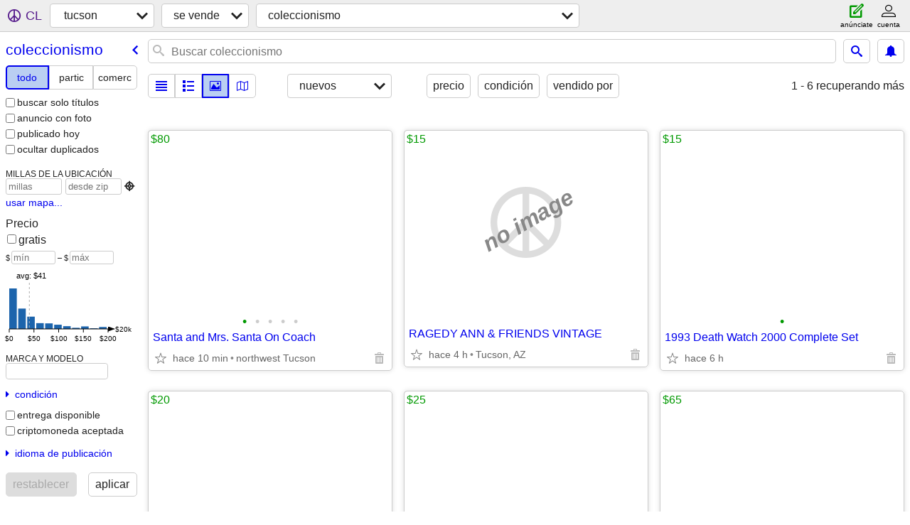

--- FILE ---
content_type: text/html; charset=utf-8
request_url: https://tucson.craigslist.org/search/cba?lang=es&cc=mx
body_size: 63087
content:
<!DOCTYPE html>
<html>
<head>
    
	<meta charset="UTF-8">
	<meta http-equiv="X-UA-Compatible" content="IE=Edge">
	<meta name="viewport" content="width=device-width,initial-scale=1">
	<meta property="og:site_name" content="craigslist">
	<meta name="twitter:card" content="preview">
	<meta property="og:title" content="tucson coleccionismo - craigslist">
	<meta name="description" content="tucson coleccionismo - craigslist">
	<meta property="og:description" content="tucson coleccionismo - craigslist">
	<meta property="og:url" content="https://tucson.craigslist.org/search/cba">
	<title>tucson coleccionismo - craigslist</title>
	<link rel="canonical" href="https://tucson.craigslist.org/search/cba">
	<link rel="alternate" href="https://tucson.craigslist.org/search/cba" hreflang="x-default">



    <link rel="icon" href="/favicon.ico" id="favicon" />

<script type="application/ld+json" id="ld_searchpage_data" >
    {"breadcrumb":{"@type":"BreadcrumbList","itemListElement":[{"@type":"ListItem","item":"https://tucson.craigslist.org","position":1,"name":"tucson.craigslist.org"},{"@type":"ListItem","position":2,"name":"for sale","item":"https://tucson.craigslist.org/search/sss?lang=es&cc=mx"},{"@type":"ListItem","name":"collectibles","position":3,"item":"https://tucson.craigslist.org/search/cba?lang=es&cc=mx"}],"@context":"https://schema.org"},"@context":"https://schema.org","@type":"SearchResultsPage","description":"Coleccionismo in Tucson, AZ"}
</script>


<script type="application/ld+json" id="ld_searchpage_results" >
    {"@type":"ItemList","@context":"https://schema.org","itemListElement":[{"@type":"ListItem","position":"0","item":{"description":"","@context":"http://schema.org","offers":{"price":"80.00","@type":"Offer","priceCurrency":"USD","availableAtOrFrom":{"geo":{"@type":"GeoCoordinates","longitude":-111.079264137722,"latitude":32.2965084854664},"@type":"Place","address":{"@type":"PostalAddress","addressLocality":"Tucson","addressRegion":"AZ","addressCountry":"","streetAddress":"","postalCode":""}}},"image":["https://images.craigslist.org/00l0l_doFpTeAT4Od_0is0t2_600x450.jpg","https://images.craigslist.org/00Y0Y_b96WDGbMQub_0mT0t2_600x450.jpg","https://images.craigslist.org/00707_69JaqRwqXQp_0ho0t2_600x450.jpg","https://images.craigslist.org/00101_a9ZzIUG28CE_0zu0lT_600x450.jpg","https://images.craigslist.org/00H0H_lg7RJeaV9vz_0fu0t2_600x450.jpg"],"@type":"Product","name":"Santa and Mrs. Santa On Coach"}},{"@type":"ListItem","position":"1","item":{"description":"","image":["https://images.craigslist.org/00d0d_huyO9Mjddbs_0pU0oo_600x450.jpg"],"@context":"http://schema.org","offers":{"price":"15.00","availableAtOrFrom":{"geo":{"@type":"GeoCoordinates","latitude":32.2150006554511,"longitude":-110.77579876042},"address":{"streetAddress":"","postalCode":"","addressCountry":"","addressRegion":"AZ","@type":"PostalAddress","addressLocality":"Tucson"},"@type":"Place"},"priceCurrency":"USD","@type":"Offer"},"name":"1993 Death Watch 2000 Complete Set","@type":"Product"}},{"position":"2","item":{"description":"","image":["https://images.craigslist.org/00f0f_pJyanWndo8_0CI0nB_600x450.jpg","https://images.craigslist.org/01717_896WNK9YJBW_0vT0t2_600x450.jpg","https://images.craigslist.org/00L0L_211WfyqqTkN_0CI0kc_600x450.jpg","https://images.craigslist.org/01010_hGYaeSou0lD_0lM0t2_600x450.jpg"],"@context":"http://schema.org","offers":{"@type":"Offer","priceCurrency":"USD","availableAtOrFrom":{"geo":{"@type":"GeoCoordinates","latitude":32.2150006554511,"longitude":-110.77579876042},"address":{"@type":"PostalAddress","addressLocality":"Tucson","addressCountry":"","postalCode":"","streetAddress":"","addressRegion":"AZ"},"@type":"Place"},"price":"20.00"},"name":"1991 Topps Stadium Club Dome Baseball Factory Set","@type":"Product"},"@type":"ListItem"},{"@type":"ListItem","position":"3","item":{"@type":"Product","name":"SPORTS CARDS BASEBALL, BASKETBALL and FOOTBALL BASE LOT","@context":"http://schema.org","offers":{"priceCurrency":"USD","availableAtOrFrom":{"address":{"addressRegion":"AZ","addressCountry":"","postalCode":"","streetAddress":"","@type":"PostalAddress","addressLocality":"Tucson"},"@type":"Place","geo":{"latitude":32.2150006554511,"longitude":-110.77579876042,"@type":"GeoCoordinates"}},"@type":"Offer","price":"25.00"},"image":["https://images.craigslist.org/00G0G_aEHdQVwk3mA_0uE0t2_600x450.jpg"],"description":""}},{"item":{"description":"","@type":"Product","name":"Italian Venetian glass vase with stopper","@context":"http://schema.org","offers":{"price":"65.00","availableAtOrFrom":{"geo":{"@type":"GeoCoordinates","longitude":-111.022600903618,"latitude":32.2366011643263},"@type":"Place","address":{"addressRegion":"AZ","addressCountry":"","streetAddress":"","postalCode":"","addressLocality":"Tucson","@type":"PostalAddress"}},"priceCurrency":"USD","@type":"Offer"},"image":["https://images.craigslist.org/00C0C_fq9AvaOSTvF_0t20CI_600x450.jpg","https://images.craigslist.org/00S0S_91BToRhtiZ9_0t20CI_600x450.jpg"]},"position":"4","@type":"ListItem"},{"position":"5","item":{"@type":"Product","name":"mark McMahon Colorado Ranch","@context":"http://schema.org","offers":{"availableAtOrFrom":{"address":{"@type":"PostalAddress","addressLocality":"Tucson","addressRegion":"AZ","addressCountry":"","postalCode":"","streetAddress":""},"@type":"Place","geo":{"@type":"GeoCoordinates","latitude":32.2366011643263,"longitude":-111.022600903618}},"priceCurrency":"USD","@type":"Offer","price":"85.00"},"image":["https://images.craigslist.org/01515_7f1OSIzQenS_0t20CI_600x450.jpg","https://images.craigslist.org/01010_eY0wXqAdLq6_0t20CI_600x450.jpg","https://images.craigslist.org/00B0B_ChuT6uPql6_0t20CI_600x450.jpg"],"description":""},"@type":"ListItem"},{"@type":"ListItem","position":"6","item":{"description":"","offers":{"@type":"Offer","availableAtOrFrom":{"geo":{"@type":"GeoCoordinates","latitude":32.2366011643263,"longitude":-111.022600903618},"@type":"Place","address":{"@type":"PostalAddress","addressLocality":"Tucson","addressCountry":"","streetAddress":"","postalCode":"","addressRegion":"AZ"}},"priceCurrency":"USD","price":"70.00"},"@context":"http://schema.org","image":["https://images.craigslist.org/00M0M_PMvnBdsmA1_0t20CI_600x450.jpg","https://images.craigslist.org/00x0x_diYmyJSSnXi_0t20CI_600x450.jpg","https://images.craigslist.org/00h0h_bPv7BqCF4ei_0t20CI_600x450.jpg"],"@type":"Product","name":"Christmas wintergreen Pfaltzgraff  bowl and candle holders"}},{"item":{"offers":{"price":"75.00","@type":"Offer","availableAtOrFrom":{"geo":{"@type":"GeoCoordinates","latitude":32.2366011643263,"longitude":-111.022600903618},"address":{"@type":"PostalAddress","addressLocality":"Tucson","addressCountry":"","postalCode":"","streetAddress":"","addressRegion":"AZ"},"@type":"Place"},"priceCurrency":"USD"},"@context":"http://schema.org","image":["https://images.craigslist.org/00n0n_2U1xTv4CkXe_0t20CI_600x450.jpg","https://images.craigslist.org/00K0K_j34YmJ7bOel_0uV0CI_600x450.jpg","https://images.craigslist.org/00q0q_2DS9oXbTyRF_0t20CI_600x450.jpg"],"@type":"Product","name":"Antique oil painting","description":""},"position":"7","@type":"ListItem"},{"@type":"ListItem","item":{"offers":{"priceCurrency":"USD","availableAtOrFrom":{"geo":{"latitude":32.2366011643263,"longitude":-111.022600903618,"@type":"GeoCoordinates"},"@type":"Place","address":{"streetAddress":"","postalCode":"","addressCountry":"","addressRegion":"AZ","addressLocality":"Tucson","@type":"PostalAddress"}},"@type":"Offer","price":"70.00"},"@context":"http://schema.org","image":["https://images.craigslist.org/01717_7FBXwOWJ0FG_0CI0wc_600x450.jpg","https://images.craigslist.org/00808_g8xqXep4apu_0C40CI_600x450.jpg","https://images.craigslist.org/00g0g_bHCi7wT14E1_0CI0xx_600x450.jpg","https://images.craigslist.org/00E0E_3eDr8E49d3K_0CI0yE_600x450.jpg","https://images.craigslist.org/00T0T_4V6WdLaxkkh_0CI0uu_600x450.jpg","https://images.craigslist.org/00m0m_8tdQaP2GV0B_0CI0Cf_600x450.jpg"],"@type":"Product","name":"Santons from France your choice of anyone of them","description":""},"position":"8"},{"@type":"ListItem","position":"9","item":{"description":"","image":["https://images.craigslist.org/00B0B_7A0cW7mZHIh_0t20CI_600x450.jpg","https://images.craigslist.org/00a0a_gB0hxf1yOaF_0t20CI_600x450.jpg","https://images.craigslist.org/00t0t_loxWz09fTES_0t20CI_600x450.jpg","https://images.craigslist.org/00H0H_hCmvHipJwLN_0t20CI_600x450.jpg","https://images.craigslist.org/00G0G_dMDozpwIp0n_0t20CI_600x450.jpg","https://images.craigslist.org/01515_eN6nmEIT8F2_0CI0t2_600x450.jpg","https://images.craigslist.org/00s0s_bHvvp6EwifK_0CI0t2_600x450.jpg"],"@context":"http://schema.org","offers":{"@type":"Offer","priceCurrency":"USD","availableAtOrFrom":{"geo":{"@type":"GeoCoordinates","longitude":-110.902860745851,"latitude":32.1966786110794},"@type":"Place","address":{"addressLocality":"Tucson","@type":"PostalAddress","addressRegion":"AZ","streetAddress":"","postalCode":"","addressCountry":""}},"price":"65.00"},"name":"Princess Diana Bride Doll, Danbury Mint (display box is sold)","@type":"Product"}},{"item":{"image":["https://images.craigslist.org/00K0K_4CmbPY9pHdJ_0CI0t2_600x450.jpg","https://images.craigslist.org/00g0g_322ZkxbaZCk_0CI0t2_600x450.jpg","https://images.craigslist.org/00r0r_57b7iV33yvW_0CI0t2_600x450.jpg","https://images.craigslist.org/01414_hEO7grN9maj_0CI0t2_600x450.jpg","https://images.craigslist.org/00U0U_efS0WWnn9Bb_0t20CI_600x450.jpg","https://images.craigslist.org/00U0U_4FbHEUjOt51_0t20CI_600x450.jpg","https://images.craigslist.org/00m0m_lumPAP1svG3_0t20CI_600x450.jpg","https://images.craigslist.org/00p0p_3Sl422CI0ye_0lM0t2_600x450.jpg","https://images.craigslist.org/00H0H_hKiTekARW0S_0CI0t2_600x450.jpg","https://images.craigslist.org/00h0h_1VprklKaCDf_0t20CI_600x450.jpg"],"offers":{"priceCurrency":"USD","availableAtOrFrom":{"geo":{"@type":"GeoCoordinates","longitude":-110.902860745851,"latitude":32.1966786110794},"@type":"Place","address":{"addressCountry":"","streetAddress":"","postalCode":"","addressRegion":"AZ","@type":"PostalAddress","addressLocality":"Tucson"}},"@type":"Offer","price":"25.00"},"@context":"http://schema.org","name":"Enesco Treasure Chest of Toys 1986 Animated Music Box","@type":"Product","description":""},"position":"10","@type":"ListItem"},{"@type":"ListItem","position":"11","item":{"description":"","offers":{"price":"25.00","@type":"Offer","availableAtOrFrom":{"address":{"@type":"PostalAddress","addressLocality":"Tucson","addressRegion":"AZ","postalCode":"","streetAddress":"","addressCountry":""},"@type":"Place","geo":{"longitude":-110.906638256594,"latitude":32.2014731219088,"@type":"GeoCoordinates"}},"priceCurrency":"USD"},"@context":"http://schema.org","image":["https://images.craigslist.org/00202_hYYaU8Khoq7_0CI0ra_600x450.jpg","https://images.craigslist.org/00o0o_c8ZzXSb3ATQ_0t20CI_600x450.jpg","https://images.craigslist.org/00o0o_c8ZzXSb3ATQ_0t20CI_600x450.jpg","https://images.craigslist.org/00K0K_AQWqOngStM_0lM0t2_600x450.jpg","https://images.craigslist.org/00M0M_4D4tV7LnkYb_0lM0t2_600x450.jpg","https://images.craigslist.org/00I0I_lUZgAxjuVHq_0lM0t2_600x450.jpg","https://images.craigslist.org/00U0U_cmvxHCqqaLg_0lM0t2_600x450.jpg"],"@type":"Product","name":"Porcelain Collectable Dolls with stands (2/$25)"}},{"@type":"ListItem","position":"12","item":{"description":"","image":["https://images.craigslist.org/00x0x_650g1zTZ77D_0dr0t2_600x450.jpg","https://images.craigslist.org/00n0n_dlMePT3N3SV_0dr0t2_600x450.jpg","https://images.craigslist.org/00V0V_cqZjvtic6KX_0dr0t2_600x450.jpg","https://images.craigslist.org/00j0j_jwO2H58kP71_0dr0t2_600x450.jpg","https://images.craigslist.org/00e0e_aCYtbIZ5niz_0dr0t2_600x450.jpg","https://images.craigslist.org/00v0v_lv67l7TMnEE_0dr0t2_600x450.jpg","https://images.craigslist.org/00909_bT1GsHzwxfm_0dr0t2_600x450.jpg","https://images.craigslist.org/00C0C_9VQUfdzTExD_0dr0t2_600x450.jpg","https://images.craigslist.org/00U0U_2hhLRICLt5y_0dr0t2_600x450.jpg","https://images.craigslist.org/00M0M_58thq4ataoC_0dr0t2_600x450.jpg"],"offers":{"price":"75.00","@type":"Offer","priceCurrency":"USD","availableAtOrFrom":{"address":{"@type":"PostalAddress","addressLocality":"Tucson","addressRegion":"AZ","addressCountry":"","postalCode":"","streetAddress":""},"@type":"Place","geo":{"latitude":32.2340022277678,"longitude":-110.868183621218,"@type":"GeoCoordinates"}}},"@context":"http://schema.org","name":"Vintage Mexican paper-mache fruits and vegetables","@type":"Product"}},{"item":{"name":"Chinese Eight Immortals Zhang Guolao Famille Rose Porcelain Statue","@type":"Product","image":["https://images.craigslist.org/01515_7fUaGi6CofL_0t20CI_600x450.jpg","https://images.craigslist.org/00b0b_iFsuCyLk8Vh_0t20CI_600x450.jpg","https://images.craigslist.org/00f0f_40UrCY59kvU_0t20CI_600x450.jpg","https://images.craigslist.org/00r0r_3hhOiPF12wS_0t20CI_600x450.jpg","https://images.craigslist.org/00w0w_f4CsXscfdtF_0t20CI_600x450.jpg","https://images.craigslist.org/01111_1TL4S6pUBsr_0t20CI_600x450.jpg","https://images.craigslist.org/00Q0Q_iXhPCPQ3YYO_0t20CI_600x450.jpg","https://images.craigslist.org/00C0C_iqMIjtPxX8K_0t20CI_600x450.jpg","https://images.craigslist.org/00U0U_iGSWg7SogNE_0t20CI_600x450.jpg","https://images.craigslist.org/01111_laiNNf8pK74_0t20CI_600x450.jpg","https://images.craigslist.org/00q0q_l5NN8GayNs5_0t20CI_600x450.jpg","https://images.craigslist.org/00l0l_6QrF2ILHlUE_0t20CI_600x450.jpg","https://images.craigslist.org/00J0J_cfnCINjs43E_0t20CI_600x450.jpg","https://images.craigslist.org/00707_7Bay8OsKpP8_0t20CI_600x450.jpg","https://images.craigslist.org/00f0f_7ALFF0BilbV_0t20CI_600x450.jpg"],"@context":"http://schema.org","offers":{"availableAtOrFrom":{"geo":{"@type":"GeoCoordinates","longitude":-110.868183621218,"latitude":32.2340022277678},"address":{"addressRegion":"AZ","addressCountry":"","postalCode":"","streetAddress":"","@type":"PostalAddress","addressLocality":"Tucson"},"@type":"Place"},"priceCurrency":"USD","@type":"Offer","price":"450.00"},"description":""},"position":"13","@type":"ListItem"},{"item":{"@context":"http://schema.org","offers":{"availableAtOrFrom":{"geo":{"@type":"GeoCoordinates","latitude":32.2342652153957,"longitude":-110.867842138372},"address":{"streetAddress":"","postalCode":"","addressCountry":"","addressRegion":"AZ","addressLocality":"Tucson","@type":"PostalAddress"},"@type":"Place"},"priceCurrency":"USD","@type":"Offer","price":"75.00"},"image":["https://images.craigslist.org/00a0a_eRTyj4MKpKw_0lM0t2_600x450.jpg","https://images.craigslist.org/00F0F_eaBnirkvbl3_0AD0t2_600x450.jpg","https://images.craigslist.org/00c0c_ia2ncXWlewb_0t20CI_600x450.jpg","https://images.craigslist.org/00n0n_4dCjFzagGQx_0t20CI_600x450.jpg","https://images.craigslist.org/00S0S_5CBGCG09jnI_0CI0t2_600x450.jpg","https://images.craigslist.org/00G0G_2PuA2MPzxWv_0ps0t2_600x450.jpg","https://images.craigslist.org/00J0J_2M31zc5fSmg_0t20CI_600x450.jpg","https://images.craigslist.org/00K0K_7mXcZHfqFrx_0t20CI_600x450.jpg","https://images.craigslist.org/00y0y_keKQXuQ0fXE_0oP0t2_600x450.jpg","https://images.craigslist.org/00m0m_87vKj400gM8_0qU0t2_600x450.jpg"],"@type":"Product","name":"5 Lunt Silversmiths, coffee pot and teapot, sugar, and cream & platter","description":""},"position":"14","@type":"ListItem"},{"position":"15","item":{"description":"","image":["https://images.craigslist.org/00101_4fSO6nc47gr_0lM0t2_600x450.jpg","https://images.craigslist.org/00p0p_3XzVvrSIG5M_0t20CI_600x450.jpg","https://images.craigslist.org/00C0C_2ZJx8vn2OXK_0t20CI_600x450.jpg","https://images.craigslist.org/00B0B_gocci3yWKpP_0t20CI_600x450.jpg","https://images.craigslist.org/00O0O_6QlzmpKkuul_0t20CI_600x450.jpg","https://images.craigslist.org/00l0l_cXYOkfSo7Hx_0t20CI_600x450.jpg","https://images.craigslist.org/00i0i_isDZ8L0mioo_0t20CI_600x450.jpg","https://images.craigslist.org/00G0G_5qVyhFFA3cl_0CI0t2_600x450.jpg","https://images.craigslist.org/00Y0Y_7bWhZYe9O5o_0t20CI_600x450.jpg"],"@context":"http://schema.org","offers":{"price":"40.00","priceCurrency":"USD","availableAtOrFrom":{"geo":{"@type":"GeoCoordinates","longitude":-110.868183621218,"latitude":32.2340022277678},"address":{"addressRegion":"AZ","addressCountry":"","streetAddress":"","postalCode":"","addressLocality":"Tucson","@type":"PostalAddress"},"@type":"Place"},"@type":"Offer"},"name":"Vtg Court Of Dolls Porcelain Sitting Doll 245 Of 2500 “Nikka” Rare","@type":"Product"},"@type":"ListItem"},{"@type":"ListItem","item":{"description":"","name":"Vintage Thai Bronze & Rosewood Flatware set,155 pieces, original box","@type":"Product","image":["https://images.craigslist.org/00R0R_cVJRNB2Zi6U_0t20CI_600x450.jpg","https://images.craigslist.org/00V0V_4BwUSbT1ICf_0t20CI_600x450.jpg","https://images.craigslist.org/01515_aiP7uiIzshb_0CI0t2_600x450.jpg","https://images.craigslist.org/00J0J_fRkSK9mEFjt_0t20CI_600x450.jpg","https://images.craigslist.org/01616_gLdMGhoHAtw_0t20CI_600x450.jpg","https://images.craigslist.org/00N0N_23jjGZ42IOU_0t20CI_600x450.jpg","https://images.craigslist.org/00Z0Z_hMotIUV29O9_0t20CI_600x450.jpg","https://images.craigslist.org/00z0z_j3CFTr8a1MP_0CI0t2_600x450.jpg","https://images.craigslist.org/01515_eJPbO6OF9EZ_0t20CI_600x450.jpg","https://images.craigslist.org/00L0L_fQUvmT0xyh7_0t20CI_600x450.jpg","https://images.craigslist.org/00Q0Q_3SwzzRdYKL0_0t20CI_600x450.jpg","https://images.craigslist.org/00C0C_2KVdybUUCuW_0t20CI_600x450.jpg","https://images.craigslist.org/00O0O_8j5ILvT4hoO_0t20CI_600x450.jpg","https://images.craigslist.org/01111_2ztw6aVQuDl_0t20CI_600x450.jpg"],"@context":"http://schema.org","offers":{"availableAtOrFrom":{"geo":{"@type":"GeoCoordinates","longitude":-110.911958742679,"latitude":32.197115777877},"@type":"Place","address":{"addressLocality":"Tucson","@type":"PostalAddress","addressRegion":"AZ","addressCountry":"","streetAddress":"","postalCode":""}},"priceCurrency":"USD","@type":"Offer","price":"250.00"}},"position":"16"},{"item":{"@type":"Product","name":"He-Man Masters of the Universe Cartoon Collection Figures NEW","@context":"http://schema.org","offers":{"@type":"Offer","priceCurrency":"USD","availableAtOrFrom":{"geo":{"latitude":32.0838981716497,"longitude":-110.900401610994,"@type":"GeoCoordinates"},"address":{"@type":"PostalAddress","addressLocality":"Tucson","addressRegion":"AZ","addressCountry":"","postalCode":"","streetAddress":""},"@type":"Place"},"price":"15.00"},"image":["https://images.craigslist.org/00O0O_7oZQ8fjbF8i_0t20CI_600x450.jpg","https://images.craigslist.org/00a0a_k8ZFHH9nMSs_0t20CI_600x450.jpg","https://images.craigslist.org/00u0u_hTDhaiLGkj0_0t20CI_600x450.jpg","https://images.craigslist.org/01515_6PqFcRqBLUe_0t20CI_600x450.jpg","https://images.craigslist.org/00909_ldUSdB60go0_0t20CI_600x450.jpg","https://images.craigslist.org/00k0k_3UeGG6hIuIu_0t20CI_600x450.jpg","https://images.craigslist.org/00L0L_2kjtpwiKtDR_0t20CI_600x450.jpg","https://images.craigslist.org/00000_8rM19SaKz2m_0t20CI_600x450.jpg","https://images.craigslist.org/00Q0Q_53I2Y3BcApC_0t20CI_600x450.jpg","https://images.craigslist.org/00j0j_6Q1O2ewDwyR_0t20CI_600x450.jpg","https://images.craigslist.org/00808_gkuDvIc8Xxi_0t20CI_600x450.jpg","https://images.craigslist.org/00p0p_2A5EPuK58mG_0t20CI_600x450.jpg"],"description":""},"position":"17","@type":"ListItem"},{"@type":"ListItem","item":{"@type":"Product","name":"lowa Hawkeyes pennant clock","@context":"http://schema.org","offers":{"price":"20.00","@type":"Offer","availableAtOrFrom":{"address":{"streetAddress":"","postalCode":"","addressCountry":"","addressRegion":"AZ","addressLocality":"Tucson","@type":"PostalAddress"},"@type":"Place","geo":{"@type":"GeoCoordinates","longitude":-111.051000702647,"latitude":32.3310011176892}},"priceCurrency":"USD"},"image":["https://images.craigslist.org/00A0A_7uwug2wKKBH_0mo0CI_600x450.jpg"],"description":""},"position":"18"},{"item":{"@type":"Product","name":"Large watch collection ( some need batteries)","@context":"http://schema.org","offers":{"@type":"Offer","priceCurrency":"USD","availableAtOrFrom":{"geo":{"@type":"GeoCoordinates","latitude":32.1859007019957,"longitude":-110.813200872327},"@type":"Place","address":{"postalCode":"","streetAddress":"","addressCountry":"","addressRegion":"AZ","@type":"PostalAddress","addressLocality":"Tucson"}},"price":"85.00"},"image":["https://images.craigslist.org/00r0r_89GNtkwNpxx_0t20CI_600x450.jpg","https://images.craigslist.org/00H0H_549DGViRoGi_0t20CI_600x450.jpg","https://images.craigslist.org/00N0N_bjMXVt8tnQo_0t20CI_600x450.jpg","https://images.craigslist.org/00707_hoKG29WkDcj_0t20CI_600x450.jpg","https://images.craigslist.org/00E0E_aySlGYOwos4_0t20CI_600x450.jpg","https://images.craigslist.org/00q0q_9eXXUU8EszT_0t20CI_600x450.jpg","https://images.craigslist.org/00z0z_20qyYqhdWwf_0t20CI_600x450.jpg","https://images.craigslist.org/00b0b_9mfeGnUq94k_0t20CI_600x450.jpg","https://images.craigslist.org/00v0v_9XGi8lHXAF9_0t20CI_600x450.jpg","https://images.craigslist.org/00W0W_4CG0cVrTG3E_0t20CI_600x450.jpg","https://images.craigslist.org/00F0F_cKFCvyUlUNl_0t20CI_600x450.jpg","https://images.craigslist.org/00s0s_9AZraux5mnQ_0t20CI_600x450.jpg","https://images.craigslist.org/00v0v_doVj3qMjc1Z_0t20CI_600x450.jpg","https://images.craigslist.org/00j0j_7xSJW2n6Pqf_0t20CI_600x450.jpg","https://images.craigslist.org/00T0T_6WOgyIzI1yr_0t20CI_600x450.jpg","https://images.craigslist.org/00F0F_cevcLADcXlP_0t20CI_600x450.jpg","https://images.craigslist.org/00v0v_iPX6yVIgY7C_0t20CI_600x450.jpg","https://images.craigslist.org/00707_h3YhITM9lIH_0t20CI_600x450.jpg","https://images.craigslist.org/01717_b2X0pe4QGxY_0t20CI_600x450.jpg","https://images.craigslist.org/00a0a_ba6bM5afGf4_0t20CI_600x450.jpg","https://images.craigslist.org/00909_eUkQ5wjv8g4_0t20CI_600x450.jpg"],"description":""},"position":"19","@type":"ListItem"},{"position":"20","item":{"image":["https://images.craigslist.org/00404_hha66uKI4BP_0t20CI_600x450.jpg"],"@context":"http://schema.org","offers":{"priceCurrency":"USD","availableAtOrFrom":{"geo":{"@type":"GeoCoordinates","latitude":32.347301194002,"longitude":-111.061799238212},"@type":"Place","address":{"addressCountry":"","streetAddress":"","postalCode":"","addressRegion":"AZ","addressLocality":"Tucson","@type":"PostalAddress"}},"@type":"Offer","price":"75.00"},"name":"Star Wars: Oga’s Cantina Rancor Tooth Beer Flight Set","@type":"Product","description":""},"@type":"ListItem"},{"@type":"ListItem","item":{"name":"1937 BUFFALO NICKEL","@type":"Product","image":["https://images.craigslist.org/00Q0Q_da3UTvTffNi_0Mo12w_600x450.jpg","https://images.craigslist.org/00b0b_dX4UrJOGI52_0Mo12w_600x450.jpg"],"@context":"http://schema.org","offers":{"availableAtOrFrom":{"geo":{"latitude":32.4141997461579,"longitude":-110.946601489844,"@type":"GeoCoordinates"},"address":{"addressRegion":"AZ","addressCountry":"","streetAddress":"","postalCode":"","addressLocality":"Tucson","@type":"PostalAddress"},"@type":"Place"},"priceCurrency":"USD","@type":"Offer","price":"25.00"},"description":""},"position":"21"},{"position":"22","item":{"description":"","image":["https://images.craigslist.org/00m0m_9Yz8oOG42gg_12w0Mo_600x450.jpg","https://images.craigslist.org/00j0j_7ee7Cmg9vZc_0Mo12w_600x450.jpg","https://images.craigslist.org/01212_cdJg0PlAV4z_0Mo12w_600x450.jpg","https://images.craigslist.org/00M0M_4JDMwjkWDhK_0Mo12w_600x450.jpg","https://images.craigslist.org/00F0F_k3sqx4nMNFb_0Mo12w_600x450.jpg","https://images.craigslist.org/00v0v_3vTdBFylOQW_0Mo12w_600x450.jpg","https://images.craigslist.org/00C0C_eckhnlNBG1V_0Mo12w_600x450.jpg"],"offers":{"price":"165.00","priceCurrency":"USD","availableAtOrFrom":{"geo":{"longitude":-110.946601489844,"latitude":32.4141997461579,"@type":"GeoCoordinates"},"@type":"Place","address":{"addressLocality":"Tucson","@type":"PostalAddress","addressRegion":"AZ","addressCountry":"","postalCode":"","streetAddress":""}},"@type":"Offer"},"@context":"http://schema.org","name":"1961-1962-1963 US PROOF SETS","@type":"Product"},"@type":"ListItem"},{"@type":"ListItem","position":"23","item":{"image":["https://images.craigslist.org/00M0M_a0lYZ5PSOJV_0CI0t2_600x450.jpg","https://images.craigslist.org/00J0J_jcG9TJ3WJvd_0lM0t2_600x450.jpg","https://images.craigslist.org/00D0D_iGCf0D4lVr9_0lM0t2_600x450.jpg","https://images.craigslist.org/00b0b_ioSBXdd9pHP_0t20CI_600x450.jpg","https://images.craigslist.org/00q0q_50INnvTKlr4_0t20CI_600x450.jpg"],"@context":"http://schema.org","offers":{"price":"35.00","priceCurrency":"USD","availableAtOrFrom":{"address":{"@type":"PostalAddress","addressLocality":"Tucson","addressCountry":"","postalCode":"","streetAddress":"","addressRegion":"AZ"},"@type":"Place","geo":{"@type":"GeoCoordinates","latitude":32.3112002692484,"longitude":-110.917900887972}},"@type":"Offer"},"name":"NEW Perersboro Basket Company Basket with Liner","@type":"Product","description":""}},{"item":{"description":"","@type":"Product","name":"STORMTROOPER","offers":{"priceCurrency":"USD","availableAtOrFrom":{"@type":"Place","address":{"addressLocality":"Tucson","@type":"PostalAddress","postalCode":"","streetAddress":"","addressCountry":"","addressRegion":"AZ"},"geo":{"@type":"GeoCoordinates","longitude":-110.917900887972,"latitude":32.3112002692484}},"@type":"Offer","price":"65.00"},"@context":"http://schema.org","image":["https://images.craigslist.org/00Q0Q_24DTbdiZeiD_0t20CI_600x450.jpg","https://images.craigslist.org/00b0b_2L0eHN3HCem_0pO0jm_600x450.jpg","https://images.craigslist.org/00x0x_2YSXgenZvLx_0pO0jm_600x450.jpg","https://images.craigslist.org/01616_cGM2XV0fpxm_0pO0jm_600x450.jpg","https://images.craigslist.org/00w0w_ddWJqDprycG_0pO0jm_600x450.jpg","https://images.craigslist.org/00v0v_1W7tTCzgrAN_0pO0jm_600x450.jpg"]},"position":"24","@type":"ListItem"},{"item":{"name":"STARWARS ITEMS","@type":"Product","image":["https://images.craigslist.org/00404_jypXGcOxlnz_0CI0t2_600x450.jpg","https://images.craigslist.org/00E0E_6RWz9efxazj_0CI0t2_600x450.jpg","https://images.craigslist.org/01515_hMAQnBx65xs_0t20CI_600x450.jpg"],"offers":{"@type":"Offer","availableAtOrFrom":{"geo":{"latitude":32.3112002692484,"longitude":-110.917900887972,"@type":"GeoCoordinates"},"@type":"Place","address":{"postalCode":"","streetAddress":"","addressCountry":"","addressRegion":"AZ","addressLocality":"Tucson","@type":"PostalAddress"}},"priceCurrency":"USD","price":"50.00"},"@context":"http://schema.org","description":""},"position":"25","@type":"ListItem"},{"position":"26","item":{"@context":"http://schema.org","offers":{"availableAtOrFrom":{"geo":{"@type":"GeoCoordinates","longitude":-110.981312418987,"latitude":32.2187260270348},"@type":"Place","address":{"postalCode":"","streetAddress":"","addressCountry":"","addressRegion":"AZ","@type":"PostalAddress","addressLocality":"Tucson"}},"priceCurrency":"USD","@type":"Offer","price":"4.00"},"image":["https://images.craigslist.org/01212_9vbXd2D3sHs_0xv0t2_600x450.jpg"],"@type":"Product","name":"$4 ~ Four  Early 1950s Scout Badges from my childhood","description":""},"@type":"ListItem"},{"@type":"ListItem","item":{"description":"","@context":"http://schema.org","offers":{"priceCurrency":"USD","availableAtOrFrom":{"@type":"Place","address":{"@type":"PostalAddress","addressLocality":"Tucson","streetAddress":"","postalCode":"","addressCountry":"","addressRegion":"AZ"},"geo":{"@type":"GeoCoordinates","longitude":-111.011474636194,"latitude":32.3043631638794}},"@type":"Offer","price":"250.00"},"image":["https://images.craigslist.org/00808_3mDvxkGBmKR_0CI0hq_600x450.jpg","https://images.craigslist.org/00C0C_bNBz76FzHFY_0Ip0jZ_600x450.jpg","https://images.craigslist.org/01010_iIbvVdji9mn_0hq0CI_600x450.jpg","https://images.craigslist.org/00O0O_6vcM3P4E3Zc_0Ip0jZ_600x450.jpg"],"@type":"Product","name":"Vintage 1940s S.L. Allen \"Flexible Flyer\" Wooden Snow Skis"},"position":"27"},{"item":{"image":["https://images.craigslist.org/00g0g_71ZesfpJaWV_0CI0t2_600x450.jpg","https://images.craigslist.org/00z0z_356n2K5Q5O3_0CI0t2_600x450.jpg","https://images.craigslist.org/00z0z_fWo176mlXtD_0CI0t2_600x450.jpg","https://images.craigslist.org/00c0c_5P0E1jgWTZn_0t20CI_600x450.jpg","https://images.craigslist.org/01313_4sf4xWYXyVm_0CI0t2_600x450.jpg","https://images.craigslist.org/00I0I_dgIHvQUAXPV_0CI0t2_600x450.jpg","https://images.craigslist.org/00q0q_76h27XujOLN_0CI0t2_600x450.jpg","https://images.craigslist.org/00s0s_iCFRKgQD2VJ_0CI0t2_600x450.jpg","https://images.craigslist.org/00606_kuVGD6UEclr_0CI0t2_600x450.jpg","https://images.craigslist.org/00606_bEAfk4X44Mk_0CI0t2_600x450.jpg"],"@context":"http://schema.org","offers":{"price":"20.00","@type":"Offer","priceCurrency":"USD","availableAtOrFrom":{"geo":{"latitude":32.2126985110304,"longitude":-110.882902906974,"@type":"GeoCoordinates"},"@type":"Place","address":{"addressLocality":"Tucson","@type":"PostalAddress","addressCountry":"","streetAddress":"","postalCode":"","addressRegion":"AZ"}}},"name":"HOT WHEELS * Johnny Lighting","@type":"Product","description":""},"position":"28","@type":"ListItem"},{"@type":"ListItem","position":"29","item":{"@context":"http://schema.org","offers":{"@type":"Offer","availableAtOrFrom":{"@type":"Place","address":{"@type":"PostalAddress","addressLocality":"Tucson","addressCountry":"","streetAddress":"","postalCode":"","addressRegion":"AZ"},"geo":{"latitude":32.2126985110304,"longitude":-110.882902906974,"@type":"GeoCoordinates"}},"priceCurrency":"USD","price":"20.00"},"image":["https://images.craigslist.org/00g0g_71ZesfpJaWV_0CI0t2_600x450.jpg","https://images.craigslist.org/01616_f6fprqXHfWR_0CI0t2_600x450.jpg","https://images.craigslist.org/00303_13JvmQfypQf_0t20CI_600x450.jpg","https://images.craigslist.org/00P0P_57HIoHy8Ae7_0CI0t2_600x450.jpg","https://images.craigslist.org/00T0T_dc3NW7RFZd1_0t20CI_600x450.jpg","https://images.craigslist.org/00N0N_aj6heRSOkk4_0t20CI_600x450.jpg","https://images.craigslist.org/00S0S_hdRQ74UwUB6_0CI0t2_600x450.jpg","https://images.craigslist.org/01515_9DrKyvM730S_0CI0t2_600x450.jpg","https://images.craigslist.org/00808_7t76ISEPaYI_0CI0t2_600x450.jpg","https://images.craigslist.org/00v0v_4DID9PoY0Fa_0CI0t2_600x450.jpg","https://images.craigslist.org/00e0e_1DxR54iWumt_0CI0t2_600x450.jpg"],"@type":"Product","name":"HOT WHEELS * Johnny Lighting","description":""}},{"@type":"ListItem","position":"30","item":{"description":"","name":"WANTED ! COMIC BOOKS  & HOTWHEELS !!!","@type":"Product","image":["https://images.craigslist.org/00P0P_gf9h6pziUvv_0ne0hq_600x450.jpg"],"@context":"http://schema.org","offers":{"price":"20000.00","@type":"Offer","priceCurrency":"USD","availableAtOrFrom":{"address":{"@type":"PostalAddress","addressLocality":"Tucson","addressCountry":"","postalCode":"","streetAddress":"","addressRegion":"AZ"},"@type":"Place","geo":{"@type":"GeoCoordinates","longitude":-110.882902906974,"latitude":32.2126985110304}}}}},{"@type":"ListItem","item":{"description":"","image":["https://images.craigslist.org/01515_aLXHlX38rNW_0t20CI_600x450.jpg","https://images.craigslist.org/00w0w_9jzFDif9NN9_0t20CI_600x450.jpg","https://images.craigslist.org/00g0g_hbf0xGxPnpF_0t20CI_600x450.jpg"],"@context":"http://schema.org","offers":{"price":"115.00","@type":"Offer","availableAtOrFrom":{"geo":{"@type":"GeoCoordinates","latitude":32.4304998224707,"longitude":-111.018202306625},"@type":"Place","address":{"addressCountry":"","streetAddress":"","postalCode":"","addressRegion":"AZ","@type":"PostalAddress","addressLocality":"Tucson"}},"priceCurrency":"USD"},"name":"Smirnoff Ice Bottle Lightning/Plasma Globe","@type":"Product"},"position":"31"},{"position":"32","item":{"description":"","@type":"Product","name":"Pacifico Neon Beer Sign","offers":{"price":"125.00","@type":"Offer","availableAtOrFrom":{"geo":{"latitude":32.4304998224707,"longitude":-111.018202306625,"@type":"GeoCoordinates"},"@type":"Place","address":{"addressRegion":"AZ","addressCountry":"","streetAddress":"","postalCode":"","@type":"PostalAddress","addressLocality":"Tucson"}},"priceCurrency":"USD"},"@context":"http://schema.org","image":["https://images.craigslist.org/00R0R_h6mIkQqdtC5_0t20CI_600x450.jpg","https://images.craigslist.org/00M0M_fah4dHXU1GD_0t20CI_600x450.jpg","https://images.craigslist.org/00v0v_d5U24O9PmlX_0CI0t2_600x450.jpg"]},"@type":"ListItem"},{"@type":"ListItem","item":{"name":"Lute Olson Bobblehead - Signed - Go Cats","@type":"Product","image":["https://images.craigslist.org/00F0F_dgwPTearIzC_0t20CI_600x450.jpg","https://images.craigslist.org/00C0C_fRYRUa7HBJR_0t20CI_600x450.jpg","https://images.craigslist.org/00C0C_fbsSuZ57LBq_0t20CI_600x450.jpg","https://images.craigslist.org/00L0L_lfZxlQuRoVA_0t20CI_600x450.jpg","https://images.craigslist.org/00x0x_gn7rmt8vyj4_0t20CI_600x450.jpg"],"@context":"http://schema.org","offers":{"price":"65.00","@type":"Offer","priceCurrency":"USD","availableAtOrFrom":{"@type":"Place","address":{"@type":"PostalAddress","addressLocality":"Tucson","postalCode":"","streetAddress":"","addressCountry":"","addressRegion":"AZ"},"geo":{"@type":"GeoCoordinates","latitude":32.4304998224707,"longitude":-111.018202306625}}},"description":""},"position":"33"},{"item":{"name":"Trail of painted ponies","@type":"Product","image":["https://images.craigslist.org/00I0I_bdvBpaH5mCD_0t20CI_600x450.jpg","https://images.craigslist.org/00N0N_452Oaz75Rkt_0t20CI_600x450.jpg","https://images.craigslist.org/00V0V_dsZ1bIT40LZ_0t20CI_600x450.jpg","https://images.craigslist.org/00c0c_iTy9EffiKtO_0t20CI_600x450.jpg","https://images.craigslist.org/00d0d_377cljrrRXt_0t20CI_600x450.jpg","https://images.craigslist.org/00u0u_gR2HadFlgRc_0t20CI_600x450.jpg","https://images.craigslist.org/01616_jN1U6dCysFT_0t20CI_600x450.jpg","https://images.craigslist.org/01010_eQ4Mxk9By46_0t20CI_600x450.jpg","https://images.craigslist.org/00B0B_3HE0xcC1pKX_0t20CI_600x450.jpg","https://images.craigslist.org/00c0c_cbBLtLT6WO6_0t20CI_600x450.jpg","https://images.craigslist.org/00m0m_a9hdScpEHGf_0t20CI_600x450.jpg","https://images.craigslist.org/00L0L_fLfZ96Ck3BH_0t20CI_600x450.jpg","https://images.craigslist.org/00u0u_3cq9e0THuk7_0t20CI_600x450.jpg","https://images.craigslist.org/00N0N_d4XQUEqlv8Q_0t20CI_600x450.jpg","https://images.craigslist.org/00H0H_bjXGmhzdBSQ_0t20CI_600x450.jpg","https://images.craigslist.org/00w0w_fbEyDQyo4xh_0t20CI_600x450.jpg"],"@context":"http://schema.org","offers":{"@type":"Offer","priceCurrency":"USD","availableAtOrFrom":{"geo":{"longitude":-110.796999344755,"latitude":32.1759999912964,"@type":"GeoCoordinates"},"@type":"Place","address":{"@type":"PostalAddress","addressLocality":"Tucson","postalCode":"","streetAddress":"","addressCountry":"","addressRegion":"AZ"}},"price":"25.00"},"description":""},"position":"34","@type":"ListItem"},{"@type":"ListItem","item":{"name":"Tall Vintage Brass Enameled Aftaba Ewer Teapot and cups from India","@type":"Product","image":["https://images.craigslist.org/00505_jPANGx6h5Ij_0dy0dL_600x450.jpg","https://images.craigslist.org/00909_boIZjkbX7Ix_0iS0dx_600x450.jpg","https://images.craigslist.org/00F0F_dmEyn0qerZL_0in0dU_600x450.jpg","https://images.craigslist.org/00S0S_hNGnRtMz83D_0iS0oA_600x450.jpg","https://images.craigslist.org/00Y0Y_dGuNHJnVncQ_0e90oq_600x450.jpg","https://images.craigslist.org/00F0F_fCPrWgf5KND_0iS0oV_600x450.jpg","https://images.craigslist.org/00x0x_5NsKAxNBaDe_0g60cV_600x450.jpg"],"@context":"http://schema.org","offers":{"price":"60.00","priceCurrency":"USD","availableAtOrFrom":{"@type":"Place","address":{"addressRegion":"AZ","addressCountry":"","streetAddress":"","postalCode":"","addressLocality":"Tucson","@type":"PostalAddress"},"geo":{"longitude":-110.763989527306,"latitude":32.1874270615619,"@type":"GeoCoordinates"}},"@type":"Offer"},"description":""},"position":"35"},{"@type":"ListItem","position":"36","item":{"description":"","@context":"http://schema.org","offers":{"@type":"Offer","priceCurrency":"USD","availableAtOrFrom":{"geo":{"@type":"GeoCoordinates","longitude":-110.763989527306,"latitude":32.1874270615619},"address":{"@type":"PostalAddress","addressLocality":"Tucson","addressRegion":"AZ","streetAddress":"","postalCode":"","addressCountry":""},"@type":"Place"},"price":"130.00"},"image":["https://images.craigslist.org/00W0W_lCuBWXdBl4v_0hQ0l9_600x450.jpg","https://images.craigslist.org/01616_3KfMGIgnqBx_0gl0oH_600x450.jpg","https://images.craigslist.org/00H0H_8dTQ37tS32u_0gd0oB_600x450.jpg","https://images.craigslist.org/00808_jR0liptB2IH_0iS0pf_600x450.jpg","https://images.craigslist.org/00l0l_kUUslmjtCWl_0iS0p3_600x450.jpg","https://images.craigslist.org/00u0u_lKHTZ08d2An_0iS0pB_600x450.jpg","https://images.craigslist.org/00j0j_27SwuJ7ENLz_0gD0nz_600x450.jpg","https://images.craigslist.org/01616_cJ8J9nxBMMK_0hb0mM_600x450.jpg","https://images.craigslist.org/00u0u_2gFLVuB2dHd_0iS0kp_600x450.jpg","https://images.craigslist.org/00M0M_3mB9NMv0Roj_0h90dH_600x450.jpg"],"@type":"Product","name":"Two Vintage Tall 24” Brass Enameled Vases from India"}},{"item":{"description":"","@context":"http://schema.org","offers":{"availableAtOrFrom":{"geo":{"@type":"GeoCoordinates","longitude":-110.763989527306,"latitude":32.1874270615619},"@type":"Place","address":{"@type":"PostalAddress","addressLocality":"Tucson","streetAddress":"","postalCode":"","addressCountry":"","addressRegion":"AZ"}},"priceCurrency":"USD","@type":"Offer","price":"20.00"},"image":["https://images.craigslist.org/00D0D_8GrQnEwjEs6_0bF0fu_600x450.jpg","https://images.craigslist.org/00B0B_Oq3nRSgCd1_0ff0j0_600x450.jpg","https://images.craigslist.org/00909_cLo0O9nIS2n_0dV0oF_600x450.jpg","https://images.craigslist.org/00y0y_aLMsyCX93CK_0f30lC_600x450.jpg","https://images.craigslist.org/00p0p_ygUKKHIkx5_0eL0mg_600x450.jpg","https://images.craigslist.org/01414_ielqG7oa6lg_0ez0mM_600x450.jpg"],"@type":"Product","name":"Two Vintage French Pot Racks"},"position":"37","@type":"ListItem"},{"item":{"@type":"Product","name":"Large Brass Coffee Table on Folding Spider Leg Base from India","offers":{"price":"900.00","@type":"Offer","priceCurrency":"USD","availableAtOrFrom":{"@type":"Place","address":{"addressRegion":"AZ","addressCountry":"","streetAddress":"","postalCode":"","addressLocality":"Tucson","@type":"PostalAddress"},"geo":{"latitude":32.2467986671635,"longitude":-110.92219692552,"@type":"GeoCoordinates"}}},"@context":"http://schema.org","image":["https://images.craigslist.org/00707_7dVLin0svbo_0ek0dt_600x450.jpg","https://images.craigslist.org/00K0K_aHD9XvMZrlI_0e60eE_600x450.jpg","https://images.craigslist.org/00505_bDB3c3pSumJ_0iS0dJ_600x450.jpg","https://images.craigslist.org/00J0J_j97CWpMrA12_0iS0dR_600x450.jpg","https://images.craigslist.org/00W0W_ciZPbAkBxir_0ey0cV_600x450.jpg","https://images.craigslist.org/00l0l_hfvH2MtNGpB_0oS0iS_600x450.jpg","https://images.craigslist.org/00P0P_1peDeeWaFgC_0oV0iS_600x450.jpg","https://images.craigslist.org/01010_4oM5EfOmUEi_0oq0iS_600x450.jpg","https://images.craigslist.org/00y0y_6CrTL6KuhHL_0p20iS_600x450.jpg","https://images.craigslist.org/00w0w_cr5cxWDpGN5_0nb0iS_600x450.jpg"],"description":""},"position":"38","@type":"ListItem"},{"@type":"ListItem","position":"39","item":{"description":"","image":["https://images.craigslist.org/00D0D_jPGZjgNSYtw_0eS0cn_600x450.jpg","https://images.craigslist.org/00d0d_jMgWDb9IgkT_0fu0a5_600x450.jpg","https://images.craigslist.org/00v0v_fl8E3H4MKBP_0eM0dz_600x450.jpg","https://images.craigslist.org/00f0f_cznwuDtpmZq_0eS0eq_600x450.jpg","https://images.craigslist.org/00t0t_8H5298jtg00_0fu0aO_600x450.jpg","https://images.craigslist.org/00o0o_9cLCjBVlvcB_0fu06u_600x450.jpg","https://images.craigslist.org/00S0S_5A5hkPzjMMu_0fu0bo_600x450.jpg"],"offers":{"price":"1.00","availableAtOrFrom":{"@type":"Place","address":{"addressLocality":"Tucson","@type":"PostalAddress","addressRegion":"AZ","addressCountry":"","postalCode":"","streetAddress":""},"geo":{"@type":"GeoCoordinates","longitude":-110.763989527306,"latitude":32.1874270615619}},"priceCurrency":"USD","@type":"Offer"},"@context":"http://schema.org","name":"Berryware by Local Tucson Artist","@type":"Product"}},{"@type":"ListItem","position":"40","item":{"name":"Large Vintage Chinese Ginger Jar in Excellent condition","@type":"Product","image":["https://images.craigslist.org/00x0x_enSIM4WniOT_0iS0l4_600x450.jpg","https://images.craigslist.org/00101_3i5bIhJK23p_0iS0n5_600x450.jpg","https://images.craigslist.org/00w0w_cdk3CMNC9yw_0iS0mq_600x450.jpg","https://images.craigslist.org/00T0T_4g1hfN44Ecu_0il0ng_600x450.jpg","https://images.craigslist.org/00R0R_5vYONSaeQob_0iz0fT_600x450.jpg","https://images.craigslist.org/01515_aKfnqa6QVyW_0iS0fQ_600x450.jpg","https://images.craigslist.org/00J0J_bkD2RUK7L6r_0in0du_600x450.jpg","https://images.craigslist.org/00l0l_kahkugXX6zW_0iS0ec_600x450.jpg","https://images.craigslist.org/01212_cJAq1yH4w9l_0hG0ly_600x450.jpg","https://images.craigslist.org/00n0n_3KEDWdKhpOf_0hS0ft_600x450.jpg"],"offers":{"availableAtOrFrom":{"geo":{"latitude":32.1864673572551,"longitude":-110.767588848174,"@type":"GeoCoordinates"},"address":{"addressRegion":"AZ","addressCountry":"","streetAddress":"","postalCode":"","addressLocality":"Tucson","@type":"PostalAddress"},"@type":"Place"},"priceCurrency":"USD","@type":"Offer","price":"60.00"},"@context":"http://schema.org","description":""}},{"position":"41","item":{"@type":"Product","name":"Horror Movies Glossy 4 inch x 6 inch Photos lot of 500+","offers":{"price":"60.00","priceCurrency":"USD","availableAtOrFrom":{"address":{"addressLocality":"Tucson","@type":"PostalAddress","addressCountry":"","postalCode":"","streetAddress":"","addressRegion":"AZ"},"@type":"Place","geo":{"@type":"GeoCoordinates","latitude":32.2467986671635,"longitude":-110.92219692552}},"@type":"Offer"},"@context":"http://schema.org","image":["https://images.craigslist.org/00303_4B94u2aG6Sa_0Cz0t2_600x450.jpg","https://images.craigslist.org/00D0D_4mn5BdZigj_0t20Cz_600x450.jpg"],"description":""},"@type":"ListItem"},{"@type":"ListItem","item":{"description":"","image":["https://images.craigslist.org/00d0d_DDjfO2m1ZG_05a048_600x450.jpg","https://images.craigslist.org/00N0N_gtUob1UkaQs_03S05a_600x450.jpg","https://images.craigslist.org/01717_ilO28k2xEa3_03S05a_600x450.jpg","https://images.craigslist.org/00f0f_c6NhXAhB486_03S05a_600x450.jpg","https://images.craigslist.org/00909_cndvgR0kNoY_03S05a_600x450.jpg","https://images.craigslist.org/00u0u_icCzhnV1aXZ_03S05a_600x450.jpg"],"offers":{"availableAtOrFrom":{"geo":{"@type":"GeoCoordinates","latitude":32.2473996998906,"longitude":-110.949101304704},"address":{"addressRegion":"AZ","streetAddress":"","postalCode":"","addressCountry":"","addressLocality":"Tucson","@type":"PostalAddress"},"@type":"Place"},"priceCurrency":"USD","@type":"Offer","price":"5.00"},"@context":"http://schema.org","name":"TUCSON Estate Liquidation Auction Monday 7:30pm 1/26/26","@type":"Product"},"position":"42"},{"position":"43","item":{"@type":"Product","name":"1914 Patented Silverplate Footed Casserole holder with handles","offers":{"price":"15.00","@type":"Offer","priceCurrency":"USD","availableAtOrFrom":{"@type":"Place","address":{"postalCode":"","streetAddress":"","addressCountry":"","addressRegion":"AZ","@type":"PostalAddress","addressLocality":"Tucson"},"geo":{"@type":"GeoCoordinates","latitude":32.2205772536708,"longitude":-110.772841152282}}},"@context":"http://schema.org","image":["https://images.craigslist.org/00M0M_4WowKWrlcOC_1761u8_600x450.jpg","https://images.craigslist.org/00606_1uvrkliZCEQ_1761u8_600x450.jpg","https://images.craigslist.org/00Y0Y_2uoWfN0eEFI_0MM132_600x450.jpg","https://images.craigslist.org/01515_1WK9oo1ROh1_0MM132_600x450.jpg"],"description":""},"@type":"ListItem"},{"@type":"ListItem","position":"44","item":{"@context":"http://schema.org","offers":{"price":"15.00","availableAtOrFrom":{"address":{"addressLocality":"Tucson","@type":"PostalAddress","addressRegion":"AZ","addressCountry":"","streetAddress":"","postalCode":""},"@type":"Place","geo":{"latitude":32.2205772536708,"longitude":-110.772841152282,"@type":"GeoCoordinates"}},"priceCurrency":"USD","@type":"Offer"},"image":["https://images.craigslist.org/00j0j_e1by8nv8Xi4_0CI0lM_600x450.jpg","https://images.craigslist.org/00202_7hP5voyg7EB_0gl0t2_600x450.jpg","https://images.craigslist.org/01010_f22F1kfH0qw_0gl0t2_600x450.jpg"],"@type":"Product","name":"A Pair of Vintage Milk Glass Table Lamps","description":""}},{"@type":"ListItem","item":{"description":"","@context":"http://schema.org","offers":{"@type":"Offer","priceCurrency":"USD","availableAtOrFrom":{"address":{"addressRegion":"AZ","streetAddress":"","postalCode":"","addressCountry":"","@type":"PostalAddress","addressLocality":"Tucson"},"@type":"Place","geo":{"@type":"GeoCoordinates","longitude":-110.772841152282,"latitude":32.2205772536708}},"price":"35.00"},"image":["https://images.craigslist.org/00F0F_knUJrUKioMp_0gl0t2_600x450.jpg","https://images.craigslist.org/00n0n_fgasguzpdrb_0gl0t2_600x450.jpg"],"@type":"Product","name":"Najaco Lupita Ceramic Doll Figurine"},"position":"45"},{"item":{"@type":"Product","name":"Remington Bronze Statue Rattlesnake - Medium Size","offers":{"price":"300.00","@type":"Offer","availableAtOrFrom":{"geo":{"@type":"GeoCoordinates","latitude":32.2344015793509,"longitude":-110.820597757461},"@type":"Place","address":{"@type":"PostalAddress","addressLocality":"Tucson","streetAddress":"","postalCode":"","addressCountry":"","addressRegion":"AZ"}},"priceCurrency":"USD"},"@context":"http://schema.org","image":["https://images.craigslist.org/00y0y_xeKOviUGAv_0t20CI_600x450.jpg","https://images.craigslist.org/00R0R_7tRY9Mc4VRi_0t20CI_600x450.jpg","https://images.craigslist.org/00j0j_chJrwaeEdDH_0t20CI_600x450.jpg","https://images.craigslist.org/00404_3cghv25LY4a_0t20CI_600x450.jpg"],"description":""},"position":"46","@type":"ListItem"},{"position":"47","item":{"description":"","image":["https://images.craigslist.org/01717_lz1xhfl7fsz_0t20CI_600x450.jpg","https://images.craigslist.org/00e0e_89uK1kjat5R_0t20CI_600x450.jpg","https://images.craigslist.org/00P0P_3bvAEiScyVx_0t20CI_600x450.jpg","https://images.craigslist.org/00L0L_2HQRpVjJFMd_0t20CI_600x450.jpg","https://images.craigslist.org/00k0k_9DqivYGtjUs_0t20CI_600x450.jpg"],"offers":{"price":"300.00","@type":"Offer","availableAtOrFrom":{"geo":{"longitude":-110.820597757461,"latitude":32.2344015793509,"@type":"GeoCoordinates"},"address":{"addressRegion":"AZ","addressCountry":"","streetAddress":"","postalCode":"","addressLocality":"Tucson","@type":"PostalAddress"},"@type":"Place"},"priceCurrency":"USD"},"@context":"http://schema.org","name":"Remington Bronze Statue Wounded Bunkie - Medium Size","@type":"Product"},"@type":"ListItem"},{"position":"48","item":{"offers":{"@type":"Offer","priceCurrency":"USD","availableAtOrFrom":{"@type":"Place","address":{"@type":"PostalAddress","addressLocality":"Tucson","streetAddress":"","postalCode":"","addressCountry":"","addressRegion":"AZ"},"geo":{"@type":"GeoCoordinates","latitude":32.2501997446352,"longitude":-110.836696725588}},"price":"30.00"},"@context":"http://schema.org","image":["https://images.craigslist.org/01212_9CCE6PKkEb5_0t20CI_600x450.jpg","https://images.craigslist.org/00000_eGCCzblTuV5_0t20CI_600x450.jpg","https://images.craigslist.org/00707_jHJN7DolCzf_0t20CI_600x450.jpg","https://images.craigslist.org/01717_813fFIfeERb_0t20CI_600x450.jpg","https://images.craigslist.org/01414_iySGAJv19Me_0t20CI_600x450.jpg"],"@type":"Product","name":"5 Old Western Ammo Belts For Your Cowboy Wall","description":""},"@type":"ListItem"},{"position":"49","item":{"@context":"http://schema.org","offers":{"availableAtOrFrom":{"address":{"addressLocality":"Tucson","@type":"PostalAddress","addressRegion":"AZ","addressCountry":"","streetAddress":"","postalCode":""},"@type":"Place","geo":{"longitude":-110.820700316907,"latitude":32.2345007010495,"@type":"GeoCoordinates"}},"priceCurrency":"USD","@type":"Offer","price":"1500.00"},"image":["https://images.craigslist.org/00t0t_7Tx4W8MerPs_0t20CI_600x450.jpg","https://images.craigslist.org/01111_1IMzmWux62k_0t20CI_600x450.jpg","https://images.craigslist.org/00808_kcKvZui4u0u_0t20CI_600x450.jpg","https://images.craigslist.org/00k0k_20670AWXKPR_0t20CI_600x450.jpg"],"@type":"Product","name":"Super Rare CM Russell Bronze Statue 26\"","description":""},"@type":"ListItem"},{"@type":"ListItem","item":{"description":"","@context":"http://schema.org","offers":{"price":"25.00","priceCurrency":"USD","availableAtOrFrom":{"@type":"Place","address":{"addressLocality":"Tucson","@type":"PostalAddress","addressRegion":"AZ","addressCountry":"","postalCode":"","streetAddress":""},"geo":{"longitude":-110.773712048131,"latitude":32.2356941721367,"@type":"GeoCoordinates"}},"@type":"Offer"},"image":["https://images.craigslist.org/00r0r_ld2rZslqjah_0CI0t2_600x450.jpg","https://images.craigslist.org/00q0q_avMB2XzyGLa_0CI0t2_600x450.jpg","https://images.craigslist.org/00S0S_2ExNBsVOzBR_0CI0t2_600x450.jpg","https://images.craigslist.org/01111_aHSCpjmA5iF_0CI0t2_600x450.jpg","https://images.craigslist.org/00O0O_gV8QA9UTiL3_0CI0t2_600x450.jpg"],"@type":"Product","name":"Vintage Coin Dispenser / Changer"},"position":"50"},{"@type":"ListItem","position":"51","item":{"image":["https://images.craigslist.org/00W0W_lwmZWwbrBSh_0qj0t2_600x450.jpg","https://images.craigslist.org/00T0T_6N4uA1TYytY_0CI0t2_600x450.jpg","https://images.craigslist.org/00G0G_4qQoDSMYM2E_0CI0t2_600x450.jpg","https://images.craigslist.org/00f0f_d9sfKh7yd7z_0CI0t2_600x450.jpg","https://images.craigslist.org/00O0O_erW1joc4SN_0t20CI_600x450.jpg","https://images.craigslist.org/00l0l_5ewCVDyQaQv_0CI0t2_600x450.jpg","https://images.craigslist.org/00909_c2S4KD0zZnC_0CI0t2_600x450.jpg","https://images.craigslist.org/01717_cnAQYaNDTqj_0CI0t2_600x450.jpg"],"offers":{"@type":"Offer","availableAtOrFrom":{"geo":{"@type":"GeoCoordinates","longitude":-111.263863690852,"latitude":32.042492803629},"@type":"Place","address":{"addressRegion":"AZ","addressCountry":"","streetAddress":"","postalCode":"","@type":"PostalAddress","addressLocality":"Tucson"}},"priceCurrency":"USD","price":"1.00"},"@context":"http://schema.org","name":"artifacts","@type":"Product","description":""}},{"@type":"ListItem","position":"52","item":{"description":"","@context":"http://schema.org","offers":{"availableAtOrFrom":{"address":{"addressRegion":"AZ","addressCountry":"","streetAddress":"","postalCode":"","addressLocality":"Tucson","@type":"PostalAddress"},"@type":"Place","geo":{"latitude":32.0453999914813,"longitude":-111.26626782176,"@type":"GeoCoordinates"}},"priceCurrency":"USD","@type":"Offer","price":"1.00"},"image":["https://images.craigslist.org/00303_jOv9ZEGhmuD_0t20CI_600x450.jpg","https://images.craigslist.org/00000_5s2MUXDtdLM_0t20CI_600x450.jpg","https://images.craigslist.org/00b0b_lIiVIHJJtbq_0t20CI_600x450.jpg","https://images.craigslist.org/00A0A_dEOm3piKoh8_0t20CI_600x450.jpg","https://images.craigslist.org/00M0M_gkGQdxJaYEF_0t20CI_600x450.jpg"],"@type":"Product","name":"Navajo rug"}},{"@type":"ListItem","position":"53","item":{"@type":"Product","name":"Dubonnet Wall Art","@context":"http://schema.org","offers":{"price":"100.00","priceCurrency":"USD","availableAtOrFrom":{"@type":"Place","address":{"addressLocality":"Tucson","@type":"PostalAddress","addressCountry":"","streetAddress":"","postalCode":"","addressRegion":"AZ"},"geo":{"latitude":32.3112002692484,"longitude":-110.917900887972,"@type":"GeoCoordinates"}},"@type":"Offer"},"image":["https://images.craigslist.org/00p0p_e1Jedkfb2AN_0CI0t2_600x450.jpg","https://images.craigslist.org/00T0T_8rTNk2ZNkve_0CI0t2_600x450.jpg","https://images.craigslist.org/00e0e_aTPY83ACWFG_0CI0t2_600x450.jpg","https://images.craigslist.org/00w0w_axYYc3IOzje_0CI0t2_600x450.jpg","https://images.craigslist.org/00202_7Yei1LYUogg_0CI0t2_600x450.jpg"],"description":""}},{"item":{"description":"","@type":"Product","name":"2 Vintage RADIOS just pulled out of storage - still dusty","offers":{"price":"100.00","@type":"Offer","availableAtOrFrom":{"address":{"@type":"PostalAddress","addressLocality":"Tucson","addressRegion":"AZ","addressCountry":"","postalCode":"","streetAddress":""},"@type":"Place","geo":{"@type":"GeoCoordinates","latitude":32.3378995295422,"longitude":-110.985499021596}},"priceCurrency":"USD"},"@context":"http://schema.org","image":["https://images.craigslist.org/00707_decTjevXiMX_0CI0t2_600x450.jpg","https://images.craigslist.org/01212_8u2RartmsMu_0CI0t2_600x450.jpg","https://images.craigslist.org/00R0R_5sOfWTdanos_0CI0t2_600x450.jpg","https://images.craigslist.org/00e0e_25tL4xWhetr_0CI0t2_600x450.jpg","https://images.craigslist.org/01010_9D61GcdvglM_0CI0t2_600x450.jpg","https://images.craigslist.org/01616_bUhycYHX9mo_0CI0t2_600x450.jpg","https://images.craigslist.org/00404_9BYxLVP3hw3_0CI0t2_600x450.jpg","https://images.craigslist.org/00p0p_fyi3R4l6K35_0CI0t2_600x450.jpg","https://images.craigslist.org/00O0O_7Sj8VTRlBxH_0CI0t2_600x450.jpg","https://images.craigslist.org/00H0H_4hSpa2ngrVs_0CI0t2_600x450.jpg","https://images.craigslist.org/00g0g_1Kkof9Gcdji_0CI0t2_600x450.jpg","https://images.craigslist.org/00N0N_b7lu2GR0MMa_0yq0pO_600x450.jpg","https://images.craigslist.org/01313_jwxhwyWQtcC_0CI0t2_600x450.jpg"]},"position":"54","@type":"ListItem"},{"position":"55","item":{"image":["https://images.craigslist.org/00N0N_fuz3Sh4Tavd_0lM0t2_600x450.jpg","https://images.craigslist.org/01515_ibKOusZIwIN_0CI0t2_600x450.jpg","https://images.craigslist.org/00j0j_dzXh9vBoGXr_0x20oM_600x450.jpg","https://images.craigslist.org/00b0b_85aHtPNDLNS_0x20oM_600x450.jpg","https://images.craigslist.org/00j0j_5PqB6hlNCxr_0x20oM_600x450.jpg","https://images.craigslist.org/00X0X_4aJywrFT4p8_0x20oM_600x450.jpg","https://images.craigslist.org/00G0G_7fgE0dSq0Dn_0x20oM_600x450.jpg","https://images.craigslist.org/00101_15rmmi7jqhr_0x20oM_600x450.jpg","https://images.craigslist.org/00505_iRm1BnceznW_0x20oM_600x450.jpg","https://images.craigslist.org/00t0t_as2jMV8zpkN_0CI0t2_600x450.jpg","https://images.craigslist.org/00H0H_kaT3OgyUY6b_0CI0t2_600x450.jpg","https://images.craigslist.org/00h0h_5jpTktgAPo2_0CI0t2_600x450.jpg","https://images.craigslist.org/00v0v_kfBtJJY8XTm_0CI0t2_600x450.jpg"],"@context":"http://schema.org","offers":{"@type":"Offer","priceCurrency":"USD","availableAtOrFrom":{"geo":{"longitude":-111.127567344638,"latitude":32.1752929613772,"@type":"GeoCoordinates"},"address":{"@type":"PostalAddress","addressLocality":"Tucson","addressRegion":"AZ","addressCountry":"","streetAddress":"","postalCode":""},"@type":"Place"},"price":"10.00"},"name":"2 Wooden Cola Crates","@type":"Product","description":""},"@type":"ListItem"},{"@type":"ListItem","position":"56","item":{"offers":{"price":"50.00","priceCurrency":"USD","availableAtOrFrom":{"address":{"addressCountry":"","postalCode":"","streetAddress":"","addressRegion":"AZ","@type":"PostalAddress","addressLocality":"Tucson"},"@type":"Place","geo":{"longitude":-110.984503220948,"latitude":32.269097611591,"@type":"GeoCoordinates"}},"@type":"Offer"},"@context":"http://schema.org","image":["https://images.craigslist.org/00a0a_gFs9SzHyfp6_0t20CI_600x450.jpg"],"@type":"Product","name":"Do you make jewerly","description":""}},{"@type":"ListItem","position":"57","item":{"description":"","@type":"Product","name":"Vintage Navajo rug for sale","offers":{"priceCurrency":"USD","availableAtOrFrom":{"address":{"addressLocality":"Tucson","@type":"PostalAddress","postalCode":"","streetAddress":"","addressCountry":"","addressRegion":"AZ"},"@type":"Place","geo":{"latitude":32.2137985899969,"longitude":-110.823999407891,"@type":"GeoCoordinates"}},"@type":"Offer","price":"1000.00"},"@context":"http://schema.org","image":["https://images.craigslist.org/00z0z_gOv8t2T4cm5_0t20CI_600x450.jpg","https://images.craigslist.org/00N0N_7TUUPXfCs9Y_0t20CI_600x450.jpg","https://images.craigslist.org/00v0v_lRnWm8byn6v_0t20CI_600x450.jpg","https://images.craigslist.org/00202_kcIFIZ5P7Ls_0t20CI_600x450.jpg","https://images.craigslist.org/00z0z_jRWgxuuJwrv_0CI0t2_600x450.jpg","https://images.craigslist.org/00w0w_lCWk6eJZRf7_0CI0t2_600x450.jpg","https://images.craigslist.org/00N0N_8WpmB6ONK26_0CI0t2_600x450.jpg","https://images.craigslist.org/01313_4KQgB2JAYiJ_0CI0t2_600x450.jpg","https://images.craigslist.org/00K0K_2zjbYAdtup3_0t20CI_600x450.jpg","https://images.craigslist.org/00S0S_cuIF5bUjHmw_0t20CI_600x450.jpg","https://images.craigslist.org/00K0K_3tosMFa1ekD_0t20CI_600x450.jpg"]}},{"@type":"ListItem","position":"58","item":{"@type":"Product","name":"1962 mexico pepsi table","offers":{"price":"150.00","@type":"Offer","priceCurrency":"USD","availableAtOrFrom":{"geo":{"@type":"GeoCoordinates","longitude":-111.06500379116,"latitude":32.4076015641895},"address":{"streetAddress":"","postalCode":"","addressCountry":"","addressRegion":"AZ","@type":"PostalAddress","addressLocality":"Tucson"},"@type":"Place"}},"@context":"http://schema.org","image":["https://images.craigslist.org/00i0i_au3e0kRAkR1z_0QE0Du_600x450.jpg","https://images.craigslist.org/01616_lrhF1hDap02z_0QE0Du_600x450.jpg","https://images.craigslist.org/00q0q_47TIpFlddxbz_0QE0Du_600x450.jpg"],"description":""}},{"@type":"ListItem","item":{"name":"1970s pyrex 3-piece set","@type":"Product","image":["https://images.craigslist.org/00N0N_1nXW2UmDSTOz_0QE0Du_600x450.jpg","https://images.craigslist.org/00Z0Z_8qa4Lyj6npdz_0QE0Du_600x450.jpg","https://images.craigslist.org/00x0x_7uwtau0Y6Liz_0QE0Du_600x450.jpg","https://images.craigslist.org/00b0b_5eFyhc54CRTz_0QE0Du_600x450.jpg","https://images.craigslist.org/00m0m_cXeMM2Ysw5fz_0QE0Du_600x450.jpg"],"@context":"http://schema.org","offers":{"price":"100.00","priceCurrency":"USD","availableAtOrFrom":{"@type":"Place","address":{"postalCode":"","streetAddress":"","addressCountry":"","addressRegion":"AZ","addressLocality":"Tucson","@type":"PostalAddress"},"geo":{"@type":"GeoCoordinates","latitude":32.4076015641895,"longitude":-111.06500379116}},"@type":"Offer"},"description":""},"position":"59"},{"@type":"ListItem","item":{"description":"","name":"1936 westinghouse darth vader fan","@type":"Product","image":["https://images.craigslist.org/00d0d_9LKYhBi2hiL_09G07g_600x450.jpg","https://images.craigslist.org/01616_lRL6fRQhvz6_09G07g_600x450.jpg","https://images.craigslist.org/00k0k_22xE91UDTDi_09G07g_600x450.jpg"],"offers":{"price":"250.00","@type":"Offer","availableAtOrFrom":{"@type":"Place","address":{"addressLocality":"","@type":"PostalAddress","streetAddress":"","postalCode":"","addressCountry":"","addressRegion":""},"geo":{"longitude":-111.06500379116,"latitude":32.4076015641895,"@type":"GeoCoordinates"}},"priceCurrency":"USD"},"@context":"http://schema.org"},"position":"60"},{"@type":"ListItem","item":{"description":"","name":"chevrolet general air express airplane bank","@type":"Product","image":["https://images.craigslist.org/00p0p_cse0VsCSAcG_0t20CI_600x450.jpg","https://images.craigslist.org/00202_cgB5qcfcUBk_0t20CI_600x450.jpg","https://images.craigslist.org/00202_5fCRvznZ8i1_0t20CI_600x450.jpg","https://images.craigslist.org/00c0c_8Fl1GNaOFrb_0t20CI_600x450.jpg"],"@context":"http://schema.org","offers":{"@type":"Offer","availableAtOrFrom":{"geo":{"@type":"GeoCoordinates","latitude":32.4076015641895,"longitude":-111.06500379116},"address":{"addressLocality":"Tucson","@type":"PostalAddress","addressCountry":"","streetAddress":"","postalCode":"","addressRegion":"AZ"},"@type":"Place"},"priceCurrency":"USD","price":"20.00"}},"position":"61"},{"position":"62","item":{"description":"","offers":{"price":"100.00","@type":"Offer","availableAtOrFrom":{"@type":"Place","address":{"@type":"PostalAddress","addressLocality":"Tucson","addressRegion":"AZ","streetAddress":"","postalCode":"","addressCountry":""},"geo":{"latitude":32.2520985267682,"longitude":-110.916894201126,"@type":"GeoCoordinates"}},"priceCurrency":"USD"},"@context":"http://schema.org","image":["https://images.craigslist.org/00t0t_kUXA0ClfKkV_0t20CI_600x450.jpg","https://images.craigslist.org/00O0O_hPIPF30gObi_0t20CI_600x450.jpg","https://images.craigslist.org/00B0B_i9MyAyolGQA_0t20CI_600x450.jpg","https://images.craigslist.org/00b0b_eHt60aUggSy_0t20CI_600x450.jpg","https://images.craigslist.org/00q0q_6R4kb2cCIG5_0t20CI_600x450.jpg","https://images.craigslist.org/00j0j_bHSfHtkj6JC_0t20CI_600x450.jpg"],"@type":"Product","name":"Hunting Buddies"},"@type":"ListItem"},{"item":{"offers":{"@type":"Offer","availableAtOrFrom":{"geo":{"latitude":32.4076015641895,"longitude":-111.06500379116,"@type":"GeoCoordinates"},"address":{"addressLocality":"Tucson","@type":"PostalAddress","addressRegion":"AZ","postalCode":"","streetAddress":"","addressCountry":""},"@type":"Place"},"priceCurrency":"USD","price":"50.00"},"@context":"http://schema.org","image":["https://images.craigslist.org/00K0K_fxwnnDWabpc_0t20CI_600x450.jpg","https://images.craigslist.org/00O0O_50t6mMblL6i_0t20CI_600x450.jpg"],"@type":"Product","name":"1977 elvis jim beam decanter","description":""},"position":"63","@type":"ListItem"},{"position":"64","item":{"description":"","@type":"Product","name":"Vintage Mamod Steam Tractor Toy","offers":{"priceCurrency":"USD","availableAtOrFrom":{"geo":{"@type":"GeoCoordinates","longitude":-111.06500379116,"latitude":32.4076015641895},"address":{"addressCountry":"","streetAddress":"","postalCode":"","addressRegion":"AZ","@type":"PostalAddress","addressLocality":"Tucson"},"@type":"Place"},"@type":"Offer","price":"125.00"},"@context":"http://schema.org","image":["https://images.craigslist.org/00Y0Y_1LxVGNJMkyN_0t20CI_600x450.jpg","https://images.craigslist.org/00r0r_657PTu0bhTR_0t20CI_600x450.jpg","https://images.craigslist.org/00303_2zSyJQ4lcgX_0t20CI_600x450.jpg","https://images.craigslist.org/00P0P_eEiUgHRT4aK_0t20CI_600x450.jpg"]},"@type":"ListItem"},{"position":"65","item":{"description":"","offers":{"price":"250.00","priceCurrency":"USD","availableAtOrFrom":{"geo":{"@type":"GeoCoordinates","longitude":-111.06500379116,"latitude":32.4076015641895},"@type":"Place","address":{"postalCode":"","streetAddress":"","addressCountry":"","addressRegion":"AZ","@type":"PostalAddress","addressLocality":"Tucson"}},"@type":"Offer"},"@context":"http://schema.org","image":["https://images.craigslist.org/00n0n_c25lpxlp9dJ_0t20CI_600x450.jpg","https://images.craigslist.org/00n0n_coP9iLuXLbC_0t20CI_600x450.jpg","https://images.craigslist.org/00I0I_jFcT6Zp03Vp_0t20CI_600x450.jpg","https://images.craigslist.org/00q0q_do7CW0qef5Q_0t20CI_600x450.jpg","https://images.craigslist.org/00F0F_jwdvk7rDgZY_0t20CI_600x450.jpg"],"@type":"Product","name":"1941 USN Chelsea Mark 1 Deck Clock"},"@type":"ListItem"},{"position":"66","item":{"name":"Vintage Navajo Two Grey Hills Marie Begay rug","@type":"Product","image":["https://images.craigslist.org/00d0d_14BmDBTOCip_0CI0t2_600x450.jpg","https://images.craigslist.org/00e0e_eaLe7p8JAtb_0CI0t2_600x450.jpg","https://images.craigslist.org/01515_6s9zqMKU5Ka_0CI0t2_600x450.jpg","https://images.craigslist.org/00U0U_3R6PJLfJCUQ_0t20CI_600x450.jpg","https://images.craigslist.org/00B0B_acRqzxjT6cv_0t20CI_600x450.jpg","https://images.craigslist.org/00q0q_54ISpf67pcI_0t20CI_600x450.jpg","https://images.craigslist.org/00303_e4nlohqCVUf_0t20CI_600x450.jpg","https://images.craigslist.org/00P0P_1bAAmuqWeo2_0t20CI_600x450.jpg","https://images.craigslist.org/00a0a_jhvsIzHDMLB_0t20CI_600x450.jpg","https://images.craigslist.org/00h0h_gTP2WCfaDL3_0CI0t2_600x450.jpg","https://images.craigslist.org/00909_grbIZTqI8Fg_0CI0t2_600x450.jpg"],"@context":"http://schema.org","offers":{"price":"750.00","@type":"Offer","availableAtOrFrom":{"geo":{"longitude":-110.823999407891,"latitude":32.2137985899969,"@type":"GeoCoordinates"},"address":{"addressLocality":"Tucson","@type":"PostalAddress","addressRegion":"AZ","addressCountry":"","streetAddress":"","postalCode":""},"@type":"Place"},"priceCurrency":"USD"},"description":""},"@type":"ListItem"},{"item":{"description":"","image":["https://images.craigslist.org/00T0T_1rS4FGlk024_0t20CI_600x450.jpg","https://images.craigslist.org/00X0X_fqz7DP3rYsN_0t20CI_600x450.jpg"],"@context":"http://schema.org","offers":{"availableAtOrFrom":{"geo":{"@type":"GeoCoordinates","latitude":32.4076015641895,"longitude":-111.06500379116},"@type":"Place","address":{"addressRegion":"AZ","addressCountry":"","postalCode":"","streetAddress":"","addressLocality":"Tucson","@type":"PostalAddress"}},"priceCurrency":"USD","@type":"Offer","price":"30.00"},"name":"mlchelob light beer sign","@type":"Product"},"position":"67","@type":"ListItem"},{"position":"68","item":{"@context":"http://schema.org","offers":{"price":"700.00","@type":"Offer","availableAtOrFrom":{"address":{"@type":"PostalAddress","addressLocality":"Tucson","addressRegion":"AZ","addressCountry":"","postalCode":"","streetAddress":""},"@type":"Place","geo":{"longitude":-110.823999407891,"latitude":32.2137985899969,"@type":"GeoCoordinates"}},"priceCurrency":"USD"},"image":["https://images.craigslist.org/00g0g_9vivkcciSAe_0CI0t2_600x450.jpg","https://images.craigslist.org/00P0P_3bwveum9cGF_0t20CI_600x450.jpg","https://images.craigslist.org/00202_fTT0XvKsTHA_0t20CI_600x450.jpg","https://images.craigslist.org/00e0e_jj55MV3e7RA_0t20CI_600x450.jpg","https://images.craigslist.org/00909_jkOJP1uB3Gi_0t20CI_600x450.jpg","https://images.craigslist.org/00000_fmvfwlmY3Vi_0CI0t2_600x450.jpg","https://images.craigslist.org/00c0c_5dBvNgJN2IX_0t20CI_600x450.jpg","https://images.craigslist.org/01515_4XePIJtD8Hx_0t20CI_600x450.jpg","https://images.craigslist.org/00f0f_jgG7bAcCUx1_0t20CI_600x450.jpg"],"@type":"Product","name":"Vintage Navajo Two Grey Hills Marie Begay  rug","description":""},"@type":"ListItem"},{"@type":"ListItem","item":{"description":"","name":"Vintage Navajo \"Eye Dazzler Rug for sale","@type":"Product","image":["https://images.craigslist.org/00b0b_fBQahKttXoR_0CI0t2_600x450.jpg","https://images.craigslist.org/00F0F_jcMd9To6CdQ_0t20CI_600x450.jpg","https://images.craigslist.org/00O0O_fidMduINI9O_0t20CI_600x450.jpg","https://images.craigslist.org/00u0u_aPCgPbpt9AP_0t20CI_600x450.jpg","https://images.craigslist.org/00606_9mtDrVy3VqI_0t20CI_600x450.jpg","https://images.craigslist.org/01717_gycI2zfQZXA_0t20CI_600x450.jpg","https://images.craigslist.org/00606_15ZAJEaxEvO_0t20CI_600x450.jpg","https://images.craigslist.org/00G0G_23sanqoQ5sL_0t20CI_600x450.jpg"],"@context":"http://schema.org","offers":{"price":"500.00","@type":"Offer","availableAtOrFrom":{"geo":{"latitude":32.2137985899969,"longitude":-110.823999407891,"@type":"GeoCoordinates"},"address":{"@type":"PostalAddress","addressLocality":"Tucson","addressRegion":"AZ","postalCode":"","streetAddress":"","addressCountry":""},"@type":"Place"},"priceCurrency":"USD"}},"position":"69"},{"@type":"ListItem","item":{"name":"Ted De Grazia 'Navajo Mother'","@type":"Product","image":["https://images.craigslist.org/00N0N_65KHrwknmA8_0t20CI_600x450.jpg","https://images.craigslist.org/00h0h_8R5isor0Kiz_0t20CI_600x450.jpg","https://images.craigslist.org/00F0F_3MfhyXkbvU9_0t20CI_600x450.jpg"],"@context":"http://schema.org","offers":{"@type":"Offer","priceCurrency":"USD","availableAtOrFrom":{"geo":{"longitude":-111.06500379116,"latitude":32.4076015641895,"@type":"GeoCoordinates"},"@type":"Place","address":{"addressCountry":"","streetAddress":"","postalCode":"","addressRegion":"AZ","addressLocality":"Tucson","@type":"PostalAddress"}},"price":"75.00"},"description":""},"position":"70"},{"item":{"description":"","name":"Metals Die Cast Batmobile & Batman","@type":"Product","image":["https://images.craigslist.org/00i0i_kONM5Ksohg7_0CI0t2_600x450.jpg","https://images.craigslist.org/00Q0Q_9EFTKl0HuUP_0CI0t2_600x450.jpg"],"offers":{"availableAtOrFrom":{"address":{"addressRegion":"AZ","addressCountry":"","streetAddress":"","postalCode":"","@type":"PostalAddress","addressLocality":"Tucson"},"@type":"Place","geo":{"latitude":32.4076015641895,"longitude":-111.06500379116,"@type":"GeoCoordinates"}},"priceCurrency":"USD","@type":"Offer","price":"30.00"},"@context":"http://schema.org"},"position":"71","@type":"ListItem"},{"position":"72","item":{"description":"","offers":{"@type":"Offer","priceCurrency":"USD","availableAtOrFrom":{"address":{"addressRegion":"AZ","postalCode":"","streetAddress":"","addressCountry":"","@type":"PostalAddress","addressLocality":"Tucson"},"@type":"Place","geo":{"@type":"GeoCoordinates","longitude":-111.06500379116,"latitude":32.4076015641895}},"price":"40.00"},"@context":"http://schema.org","image":["https://images.craigslist.org/00D0D_QAmfV1V61Z_0t20CI_600x450.jpg","https://images.craigslist.org/00D0D_QAmfV1V61Z_0t20CI_600x450.jpg","https://images.craigslist.org/00404_ad0NlWena8j_0t20CI_600x450.jpg"],"@type":"Product","name":"Atlas Powder Co Explosives Wood Crate Box"},"@type":"ListItem"},{"item":{"description":"","@type":"Product","name":"1920's Junghans Wurttemberg, Germany Mahogany Westminster Bracket Cloc","offers":{"@type":"Offer","availableAtOrFrom":{"geo":{"@type":"GeoCoordinates","latitude":32.4076015641895,"longitude":-111.06500379116},"address":{"postalCode":"","streetAddress":"","addressCountry":"","addressRegion":"AZ","@type":"PostalAddress","addressLocality":"Tucson"},"@type":"Place"},"priceCurrency":"USD","price":"200.00"},"@context":"http://schema.org","image":["https://images.craigslist.org/00101_bVeaeGMVp3J_0t20CI_600x450.jpg","https://images.craigslist.org/00m0m_e8ekOERFTTp_0t20CI_600x450.jpg","https://images.craigslist.org/00R0R_dwZCoXUm9bS_0t20CI_600x450.jpg","https://images.craigslist.org/00V0V_72Gu1ji1lmj_0t20CI_600x450.jpg"]},"position":"73","@type":"ListItem"},{"position":"74","item":{"description":"","@type":"Product","name":"pepsi clock","offers":{"price":"30.00","@type":"Offer","priceCurrency":"USD","availableAtOrFrom":{"geo":{"latitude":32.4076015641895,"longitude":-111.06500379116,"@type":"GeoCoordinates"},"@type":"Place","address":{"addressRegion":"AZ","streetAddress":"","postalCode":"","addressCountry":"","@type":"PostalAddress","addressLocality":"Tucson"}}},"@context":"http://schema.org","image":["https://images.craigslist.org/00101_dQ1014IfW_0t20CI_600x450.jpg","https://images.craigslist.org/00x0x_43pynWoQDKY_0t20CI_600x450.jpg"]},"@type":"ListItem"},{"item":{"image":["https://images.craigslist.org/00A0A_gL4j8yYJviS_0t20CI_600x450.jpg","https://images.craigslist.org/00E0E_5WItSUwxUL9_0t20CI_600x450.jpg","https://images.craigslist.org/00606_jAz7jXCzPrM_0t20CI_600x450.jpg","https://images.craigslist.org/00404_lBvMz2Ohw2d_0t20CI_600x450.jpg"],"offers":{"price":"25.00","@type":"Offer","availableAtOrFrom":{"geo":{"latitude":32.4076015641895,"longitude":-111.06500379116,"@type":"GeoCoordinates"},"address":{"addressCountry":"","postalCode":"","streetAddress":"","addressRegion":"AZ","addressLocality":"Tucson","@type":"PostalAddress"},"@type":"Place"},"priceCurrency":"USD"},"@context":"http://schema.org","name":"1970s nylint napa truck","@type":"Product","description":""},"position":"75","@type":"ListItem"},{"position":"76","item":{"description":"","offers":{"price":"10.00","availableAtOrFrom":{"address":{"addressRegion":"AZ","postalCode":"","streetAddress":"","addressCountry":"","addressLocality":"Tucson","@type":"PostalAddress"},"@type":"Place","geo":{"latitude":32.4076015641895,"longitude":-111.06500379116,"@type":"GeoCoordinates"}},"priceCurrency":"USD","@type":"Offer"},"@context":"http://schema.org","image":["https://images.craigslist.org/01111_5cZNRUeP0Xu_0jm0ew_600x450.jpg","https://images.craigslist.org/00S0S_1mhCyliX1da_0jm0ew_600x450.jpg"],"@type":"Product","name":"IMAGE COMICS THE WALKING DEAD #100 1ST APP OF NEGAN"},"@type":"ListItem"},{"@type":"ListItem","position":"77","item":{"@context":"http://schema.org","offers":{"price":"30.00","priceCurrency":"USD","availableAtOrFrom":{"geo":{"@type":"GeoCoordinates","latitude":32.4076015641895,"longitude":-111.06500379116},"address":{"@type":"PostalAddress","addressLocality":"Tucson","streetAddress":"","postalCode":"","addressCountry":"","addressRegion":"AZ"},"@type":"Place"},"@type":"Offer"},"image":["https://images.craigslist.org/00J0J_asqkE6mWJoF_0t20CI_600x450.jpg","https://images.craigslist.org/00B0B_216Pl3Ba4mv_0t20CI_600x450.jpg","https://images.craigslist.org/00f0f_hGnnTT7umIW_0t20CI_600x450.jpg"],"@type":"Product","name":"pepsi bottle crate","description":""}},{"@type":"ListItem","item":{"description":"","offers":{"@type":"Offer","priceCurrency":"USD","availableAtOrFrom":{"@type":"Place","address":{"@type":"PostalAddress","addressLocality":"Tucson","addressRegion":"AZ","streetAddress":"","postalCode":"","addressCountry":""},"geo":{"latitude":32.4076015641895,"longitude":-111.06500379116,"@type":"GeoCoordinates"}},"price":"100.00"},"@context":"http://schema.org","image":["https://images.craigslist.org/00101_6HvWMDqiHsw_0QE0Du_600x450.jpg","https://images.craigslist.org/00H0H_dQzPJ5ghJpf_0QE0Du_600x450.jpg","https://images.craigslist.org/01313_2CdCBFClqry_0QE0Du_600x450.jpg","https://images.craigslist.org/00606_aDNneIOwH5_0QE0Du_600x450.jpg","https://images.craigslist.org/00a0a_blIikTCHIJ4_0QE0Du_600x450.jpg","https://images.craigslist.org/00303_cfSCUBXzEKU_0QE0Du_600x450.jpg"],"@type":"Product","name":"southern pacific railroad jacket/hats"},"position":"78"},{"item":{"description":"","image":["https://images.craigslist.org/00O0O_6GlkLiTjv9L_0CI0t2_600x450.jpg","https://images.craigslist.org/00k0k_9bc6bBnyJ9A_0CI0t2_600x450.jpg","https://images.craigslist.org/00M0M_9hKfRvsXFmM_0CI0t2_600x450.jpg","https://images.craigslist.org/01717_bsJD3J0PyM6_0CI0t2_600x450.jpg","https://images.craigslist.org/00202_b1RUPCwAFwa_0CI0t2_600x450.jpg"],"@context":"http://schema.org","offers":{"@type":"Offer","priceCurrency":"USD","availableAtOrFrom":{"address":{"postalCode":"","streetAddress":"","addressCountry":"","addressRegion":"AZ","@type":"PostalAddress","addressLocality":"Tucson"},"@type":"Place","geo":{"latitude":32.4076015641895,"longitude":-111.06500379116,"@type":"GeoCoordinates"}},"price":"50.00"},"name":"Vintage Champion Spark Plug Tie Clip Cuff Links.","@type":"Product"},"position":"79","@type":"ListItem"},{"position":"80","item":{"name":"1959 coca cola two sided sidewalk sign","@type":"Product","image":["https://images.craigslist.org/01010_9CbdmLehViN_0jm0ew_600x450.jpg","https://images.craigslist.org/00G0G_gx4rxgSuDgY_0jm0ew_600x450.jpg","https://images.craigslist.org/00909_h6a0OgnJyxL_0jm0ew_600x450.jpg"],"offers":{"price":"500.00","priceCurrency":"USD","availableAtOrFrom":{"address":{"@type":"PostalAddress","addressLocality":"Tucson","addressRegion":"AZ","addressCountry":"","streetAddress":"","postalCode":""},"@type":"Place","geo":{"@type":"GeoCoordinates","latitude":32.4076015641895,"longitude":-111.06500379116}},"@type":"Offer"},"@context":"http://schema.org","description":""},"@type":"ListItem"},{"position":"81","item":{"offers":{"@type":"Offer","priceCurrency":"USD","availableAtOrFrom":{"address":{"addressCountry":"","postalCode":"","streetAddress":"","addressRegion":"AZ","@type":"PostalAddress","addressLocality":"Tucson"},"@type":"Place","geo":{"@type":"GeoCoordinates","longitude":-111.06500379116,"latitude":32.4076015641895}},"price":"125.00"},"@context":"http://schema.org","image":["https://images.craigslist.org/00a0a_gLF5Yl8jzgvz_0Du0QE_600x450.jpg","https://images.craigslist.org/01010_jm8AuKzXBgLz_0Du0QE_600x450.jpg","https://images.craigslist.org/00Z0Z_i6io1stkPjGz_0Du0QE_600x450.jpg"],"@type":"Product","name":"Antique wooden yarn winder","description":""},"@type":"ListItem"},{"item":{"description":"","name":"2022-23 aziona womans basketball signed basketball","@type":"Product","image":["https://images.craigslist.org/00p0p_2eNFDs2gipP_0t20CI_600x450.jpg","https://images.craigslist.org/00F0F_3ifM8TeofDh_0t20CI_600x450.jpg","https://images.craigslist.org/00f0f_Xd7tmThqSe_0t20CI_600x450.jpg","https://images.craigslist.org/00303_7gONJkr4f8z_0t20CI_600x450.jpg"],"offers":{"price":"100.00","availableAtOrFrom":{"geo":{"@type":"GeoCoordinates","latitude":32.4076015641895,"longitude":-111.06500379116},"@type":"Place","address":{"addressCountry":"","postalCode":"","streetAddress":"","addressRegion":"AZ","@type":"PostalAddress","addressLocality":"Tucson"}},"priceCurrency":"USD","@type":"Offer"},"@context":"http://schema.org"},"position":"82","@type":"ListItem"},{"item":{"description":"","offers":{"@type":"Offer","priceCurrency":"USD","availableAtOrFrom":{"@type":"Place","address":{"addressLocality":"Tucson","@type":"PostalAddress","postalCode":"","streetAddress":"","addressCountry":"","addressRegion":"AZ"},"geo":{"latitude":32.3362431085566,"longitude":-111.045222423284,"@type":"GeoCoordinates"}},"price":"5.00"},"@context":"http://schema.org","image":["https://images.craigslist.org/00101_aTtqYFAaay1_0t20t2_600x450.jpg","https://images.craigslist.org/00k0k_bqRE9rhppqM_0t20t2_600x450.jpg","https://images.craigslist.org/00c0c_7OhhrU0HoNf_0t20t2_600x450.jpg","https://images.craigslist.org/00g0g_htQLXQKi5aK_0t20t2_600x450.jpg","https://images.craigslist.org/00909_l19V5jF0UBO_0t20t2_600x450.jpg","https://images.craigslist.org/01212_1dVhoogI3yL_0t20t2_600x450.jpg","https://images.craigslist.org/01010_hao9iQAx5Ud_0t20t2_600x450.jpg","https://images.craigslist.org/00G0G_3htDrbS2ubM_0t20t2_600x450.jpg"],"@type":"Product","name":"New price $5 #90 MM  1964 Mustang Metal Diecast Car 1/24"},"position":"83","@type":"ListItem"},{"@type":"ListItem","item":{"description":"","name":"New price #191 MM 1964.5 Mustang Convertible  metal Diecast Car 1/24","@type":"Product","image":["https://images.craigslist.org/00v0v_jx4mVi3bpy3_0CI0lK_600x450.jpg","https://images.craigslist.org/00P0P_i9kyxbvlbj4_0t20t2_600x450.jpg","https://images.craigslist.org/00L0L_6TA78At4tm4_0t20t2_600x450.jpg","https://images.craigslist.org/00V0V_36CZH4X0h07_0t20t2_600x450.jpg"],"@context":"http://schema.org","offers":{"price":"15.00","@type":"Offer","availableAtOrFrom":{"geo":{"longitude":-111.04438934265,"latitude":32.3362431085566,"@type":"GeoCoordinates"},"address":{"@type":"PostalAddress","addressLocality":"Tucson","addressRegion":"AZ","streetAddress":"","postalCode":"","addressCountry":""},"@type":"Place"},"priceCurrency":"USD"}},"position":"84"},{"item":{"image":["https://images.craigslist.org/00V0V_dSU6dPPn9AZ_0CI0pV_600x450.jpg","https://images.craigslist.org/00t0t_cBY22sLlqpy_0CI0pV_600x450.jpg","https://images.craigslist.org/00x0x_VRYTxaa3j4_0CI0pV_600x450.jpg","https://images.craigslist.org/00c0c_5kLM9BUHGHB_0CI0pV_600x450.jpg","https://images.craigslist.org/00v0v_9d5nlNnirJR_0CI0pV_600x450.jpg","https://images.craigslist.org/00A0A_josAh1CS8vZ_0CI0pV_600x450.jpg","https://images.craigslist.org/00J0J_4Nvs316tH1Q_0CI0pV_600x450.jpg","https://images.craigslist.org/00L0L_hQqTpxu4AAG_01200H_600x450.jpg"],"offers":{"price":"185.00","availableAtOrFrom":{"@type":"Place","address":{"addressRegion":"AZ","addressCountry":"","streetAddress":"","postalCode":"","addressLocality":"Tucson","@type":"PostalAddress"},"geo":{"longitude":-111.045877887001,"latitude":32.3366052178831,"@type":"GeoCoordinates"}},"priceCurrency":"USD","@type":"Offer"},"@context":"http://schema.org","name":"#37 DM 1960 Thunderbird Convertible L/E  metal diecast car","@type":"Product","description":""},"position":"85","@type":"ListItem"},{"@type":"ListItem","item":{"description":"","image":["https://images.craigslist.org/00Y0Y_8dxoyVBJvpx_0t20t2_600x450.jpg","https://images.craigslist.org/00q0q_g0OIGFHnB0v_0t20t2_600x450.jpg","https://images.craigslist.org/00o0o_gnB5XqoaPxT_0t20t2_600x450.jpg","https://images.craigslist.org/00r0r_gb7KJZpJ3io_0t20t2_600x450.jpg","https://images.craigslist.org/00G0G_60d4nsm6xZt_0t20t2_600x450.jpg","https://images.craigslist.org/01313_csi3a9mfKxx_0t20t2_600x450.jpg","https://images.craigslist.org/01010_4XLZndtM5xz_0t20t2_600x450.jpg","https://images.craigslist.org/00T0T_4hHpWfMFDRk_0t20t2_600x450.jpg","https://images.craigslist.org/00505_cQ1FB6pVdtX_0t20t2_600x450.jpg","https://images.craigslist.org/00Z0Z_iwN5sdrQ4sv_0t20t2_600x450.jpg","https://images.craigslist.org/00G0G_6rQTnhTNpLp_0t20t2_600x450.jpg","https://images.craigslist.org/00d0d_3NXrmiE2vgU_0t20t2_600x450.jpg","https://images.craigslist.org/00W0W_4Q5rXwfcq7F_0t20t2_600x450.jpg","https://images.craigslist.org/00y0y_hdZLmEY9XBD_0t20t2_600x450.jpg","https://images.craigslist.org/00A0A_6WmXswYs0uD_0t20t2_600x450.jpg","https://images.craigslist.org/00Z0Z_208LipkxIgm_0t20t2_600x450.jpg"],"offers":{"@type":"Offer","priceCurrency":"USD","availableAtOrFrom":{"@type":"Place","address":{"addressCountry":"","streetAddress":"","postalCode":"","addressRegion":"AZ","@type":"PostalAddress","addressLocality":"Tucson"},"geo":{"@type":"GeoCoordinates","longitude":-111.047148707391,"latitude":32.3373494900589}},"price":"70.00"},"@context":"http://schema.org","name":"#325/343b DM 1958 Thunderbird Convertible metal Diecast Car 1/24","@type":"Product"},"position":"86"},{"@type":"ListItem","item":{"description":"","@context":"http://schema.org","offers":{"price":"5.00","availableAtOrFrom":{"address":{"addressCountry":"","streetAddress":"","postalCode":"","addressRegion":"AZ","addressLocality":"Tucson","@type":"PostalAddress"},"@type":"Place","geo":{"@type":"GeoCoordinates","latitude":32.3112002692484,"longitude":-110.917900887972}},"priceCurrency":"USD","@type":"Offer"},"image":["https://images.craigslist.org/00x0x_bLRheDmWzQ5z_0t20CI_600x450.jpg","https://images.craigslist.org/00l0l_dAjOi8jTfgYz_0t20CI_600x450.jpg"],"@type":"Product","name":"1959 Topps Football #44 John Johnson EX cond."},"position":"87"},{"@type":"ListItem","position":"88","item":{"name":"#24 DM 1958 Impala Convertible metal Diecast Car scale 1/24","@type":"Product","image":["https://images.craigslist.org/00202_geIOwrjp6zA_0t20t2_600x450.jpg","https://images.craigslist.org/00U0U_6GnNeXmT1mR_0t20t2_600x450.jpg","https://images.craigslist.org/00Z0Z_2XRJUDLZ1p5_0t20t2_600x450.jpg","https://images.craigslist.org/00606_cMJyled9mwr_0t20t2_600x450.jpg","https://images.craigslist.org/00S0S_eZ99CQHbxDJ_0t20t2_600x450.jpg","https://images.craigslist.org/00q0q_1GxNhSWkCsX_0t20t2_600x450.jpg","https://images.craigslist.org/00n0n_41NKqlp7yCC_0t20t2_600x450.jpg","https://images.craigslist.org/01414_9n1gFwv5HfI_0t20t2_600x450.jpg","https://images.craigslist.org/00j0j_42c7hKz4gEW_0t20t2_600x450.jpg","https://images.craigslist.org/00b0b_9zRSQ6V0Axx_0t20t2_600x450.jpg","https://images.craigslist.org/00r0r_dvfm1KYZP8I_0t20t2_600x450.jpg","https://images.craigslist.org/00N0N_h0UNiCwBViG_0t20t2_600x450.jpg","https://images.craigslist.org/00b0b_ad92AHNZet6_0t20t2_600x450.jpg"],"@context":"http://schema.org","offers":{"@type":"Offer","availableAtOrFrom":{"address":{"addressRegion":"AZ","addressCountry":"","streetAddress":"","postalCode":"","@type":"PostalAddress","addressLocality":"Tucson"},"@type":"Place","geo":{"@type":"GeoCoordinates","longitude":-111.044990375377,"latitude":32.337038946934}},"priceCurrency":"USD","price":"70.00"},"description":""}},{"@type":"ListItem","position":"89","item":{"name":"1973 Marvel Comics Double Feature #1","@type":"Product","image":["https://images.craigslist.org/00Z0Z_fDs9WsKyxPt_0oo0ww_600x450.jpg","https://images.craigslist.org/00101_hJiCg3qYN0N_0oo0ww_600x450.jpg","https://images.craigslist.org/00I0I_dQoeckU0a3S_0ww0oo_600x450.jpg"],"offers":{"price":"6.00","availableAtOrFrom":{"@type":"Place","address":{"addressLocality":"Tucson","@type":"PostalAddress","addressCountry":"","postalCode":"","streetAddress":"","addressRegion":"AZ"},"geo":{"@type":"GeoCoordinates","longitude":-110.917900887972,"latitude":32.3112002692484}},"priceCurrency":"USD","@type":"Offer"},"@context":"http://schema.org","description":""}},{"position":"90","item":{"@context":"http://schema.org","offers":{"availableAtOrFrom":{"geo":{"longitude":-111.044238654749,"latitude":32.3361508623516,"@type":"GeoCoordinates"},"address":{"@type":"PostalAddress","addressLocality":"Tucson","addressRegion":"AZ","streetAddress":"","postalCode":"","addressCountry":""},"@type":"Place"},"priceCurrency":"USD","@type":"Offer","price":"50.00"},"image":["https://images.craigslist.org/00i0i_7ntcPNMbzOZ_0t20t2_600x450.jpg","https://images.craigslist.org/00R0R_k82a80iMk4M_0t20t2_600x450.jpg","https://images.craigslist.org/00d0d_67b6N1FAMNe_0t20t2_600x450.jpg","https://images.craigslist.org/01616_6LsZzkQxb9A_0t20t2_600x450.jpg","https://images.craigslist.org/00101_VQ7VeNfSX3_0t20t2_600x450.jpg","https://images.craigslist.org/00303_iB9M5S5BLVU_0t20t2_600x450.jpg","https://images.craigslist.org/00C0C_h5jxFHoaxRp_0t20t2_600x450.jpg","https://images.craigslist.org/00n0n_bgrl5xIQ3Yh_0t20t2_600x450.jpg","https://images.craigslist.org/00Q0Q_arDFpuBsM3Y_0t20t2_600x450.jpg","https://images.craigslist.org/00m0m_7YpgExRmBpZ_0t20t2_600x450.jpg","https://images.craigslist.org/00909_fQdugddoNPP_0t20t2_600x450.jpg","https://images.craigslist.org/01313_lzo5emXg4j5_0t20t2_600x450.jpg","https://images.craigslist.org/00D0D_bUCgMp0Ca3y_0t20t2_600x450.jpg","https://images.craigslist.org/00606_g7yNQKVI2mw_0t20t2_600x450.jpg","https://images.craigslist.org/00p0p_8C3TKvibKgk_0t20t2_600x450.jpg"],"@type":"Product","name":"#153 FM 1957 Chrysler 300c metal diecast car","description":""},"@type":"ListItem"},{"@type":"ListItem","item":{"description":"","offers":{"price":"7.00","@type":"Offer","availableAtOrFrom":{"geo":{"latitude":32.3083692847828,"longitude":-110.889897002779,"@type":"GeoCoordinates"},"@type":"Place","address":{"@type":"PostalAddress","addressLocality":"Tucson","addressCountry":"","postalCode":"","streetAddress":"","addressRegion":"AZ"}},"priceCurrency":"USD"},"@context":"http://schema.org","image":["https://images.craigslist.org/00P0P_bmyloMhVeOoz_0t20CI_600x450.jpg","https://images.craigslist.org/00m0m_aP71I3R7CJPz_0t20CI_600x450.jpg"],"@type":"Product","name":"(3) Different Tin Replicas of Victorian Easter Decorations 3X4 in."},"position":"91"},{"@type":"ListItem","position":"92","item":{"@context":"http://schema.org","offers":{"@type":"Offer","priceCurrency":"USD","availableAtOrFrom":{"address":{"addressRegion":"AZ","addressCountry":"","postalCode":"","streetAddress":"","addressLocality":"Tucson","@type":"PostalAddress"},"@type":"Place","geo":{"latitude":32.3112002692484,"longitude":-110.917900887972,"@type":"GeoCoordinates"}},"price":"20.00"},"image":["https://images.craigslist.org/00d0d_9JZbZkSqUso_0oo0ww_600x450.jpg","https://images.craigslist.org/00w0w_4q7ckitRcDH_0oo0ww_600x450.jpg","https://images.craigslist.org/00i0i_2JOJWxqAUa5_0oo0ww_600x450.jpg","https://images.craigslist.org/00d0d_8VQkZzJkORa_0oo0ww_600x450.jpg"],"@type":"Product","name":"5 Piece Otagiri Teapot with Creamer and Sugar Bowl Never used","description":""}},{"position":"93","item":{"description":"","offers":{"price":"5.00","availableAtOrFrom":{"geo":{"@type":"GeoCoordinates","longitude":-110.889897002779,"latitude":32.3083692847828},"address":{"addressCountry":"","streetAddress":"","postalCode":"","addressRegion":"AZ","@type":"PostalAddress","addressLocality":"Tucson"},"@type":"Place"},"priceCurrency":"USD","@type":"Offer"},"@context":"http://schema.org","image":["https://images.craigslist.org/00F0F_eCSaFQp34n9_0oo0ww_600x450.jpg","https://images.craigslist.org/00w0w_44WLR0syioQ_0oo0ww_600x450.jpg","https://images.craigslist.org/00Z0Z_fyiRCKFhjxK_0oo0ww_600x450.jpg"],"@type":"Product","name":"1989 Eternity Comics The Uncensored Mouse #1 VF/NM"},"@type":"ListItem"},{"item":{"image":["https://images.craigslist.org/00y0y_r5FFhu214o_0t20t2_600x450.jpg","https://images.craigslist.org/00j0j_5Ra0Pcfm4JJ_0t20t2_600x450.jpg","https://images.craigslist.org/00R0R_9smt7fnTbML_0t20t2_600x450.jpg","https://images.craigslist.org/00t0t_ftv4EellZbC_0t20t2_600x450.jpg","https://images.craigslist.org/00K0K_4Rk7YHp2r2b_0t20t2_600x450.jpg","https://images.craigslist.org/00h0h_9dWj6sR6Wgi_0t20t2_600x450.jpg","https://images.craigslist.org/00606_g1tT3NbGkR_0t20t2_600x450.jpg","https://images.craigslist.org/00Z0Z_719rHlTfTDP_0t20t2_600x450.jpg","https://images.craigslist.org/00Q0Q_64dR7e0sGlg_0t20t2_600x450.jpg","https://images.craigslist.org/00O0O_hPmxsx6X7r8_0t20t2_600x450.jpg","https://images.craigslist.org/00e0e_aJT0of7dh9T_0t20t2_600x450.jpg","https://images.craigslist.org/00404_6SQUMrJscVp_0t20t2_600x450.jpg","https://images.craigslist.org/00h0h_7toCr7nV9M1_0t20t2_600x450.jpg","https://images.craigslist.org/00u0u_1Rp1DC2POZg_0t20t2_600x450.jpg","https://images.craigslist.org/00F0F_xisRYyE8vz_0t20t2_600x450.jpg","https://images.craigslist.org/00y0y_lPNR87xOvI4_0t20t2_600x450.jpg","https://images.craigslist.org/00W0W_1radZP8EE0P_0t20t2_600x450.jpg","https://images.craigslist.org/01616_hEFZVNDCljD_0t20t2_600x450.jpg","https://images.craigslist.org/01313_38o3elYfbuR_0t20t2_600x450.jpg"],"offers":{"priceCurrency":"USD","availableAtOrFrom":{"geo":{"longitude":-111.046048628424,"latitude":32.3369123232613,"@type":"GeoCoordinates"},"address":{"addressLocality":"Tucson","@type":"PostalAddress","addressRegion":"AZ","addressCountry":"","streetAddress":"","postalCode":""},"@type":"Place"},"@type":"Offer","price":"95.00"},"@context":"http://schema.org","name":"#80 DM 1955 Belair 24kt gold plated Convertible metal Diecast Car","@type":"Product","description":""},"position":"94","@type":"ListItem"},{"@type":"ListItem","position":"95","item":{"description":"","offers":{"@type":"Offer","availableAtOrFrom":{"@type":"Place","address":{"addressLocality":"Tucson","@type":"PostalAddress","addressRegion":"AZ","streetAddress":"","postalCode":"","addressCountry":""},"geo":{"@type":"GeoCoordinates","longitude":-110.889897002779,"latitude":32.3083692847828}},"priceCurrency":"USD","price":"10.00"},"@context":"http://schema.org","image":["https://images.craigslist.org/00M0M_gA6XyUWwFQE_0oo0ww_600x450.jpg","https://images.craigslist.org/01010_i08bK3uydtY_0oo0ww_600x450.jpg","https://images.craigslist.org/00I0I_5mWEeFbqtGr_0oo0ww_600x450.jpg"],"@type":"Product","name":"1990 Dark Horse Comics Aliens VS Predator #1 NM"}},{"@type":"ListItem","position":"96","item":{"description":"","@context":"http://schema.org","offers":{"@type":"Offer","availableAtOrFrom":{"@type":"Place","address":{"addressLocality":"Tucson","@type":"PostalAddress","addressCountry":"","streetAddress":"","postalCode":"","addressRegion":"AZ"},"geo":{"@type":"GeoCoordinates","latitude":32.3368785187514,"longitude":-111.046028574901}},"priceCurrency":"USD","price":"110.00"},"image":["https://images.craigslist.org/00f0f_jrRx45oPUY6_0t20t2_600x450.jpg","https://images.craigslist.org/00M0M_iIVw2pYJZ2M_0t20t2_600x450.jpg","https://images.craigslist.org/00E0E_jcSfdPXJDd2_0t20t2_600x450.jpg","https://images.craigslist.org/00303_cZJ1R2QwKYm_0t20t2_600x450.jpg","https://images.craigslist.org/00p0p_6hdQYRU0Or1_0t20t2_600x450.jpg"],"@type":"Product","name":"#26 FM 1956 Lincoln Mark II metal diecast car"}},{"position":"97","item":{"offers":{"availableAtOrFrom":{"geo":{"@type":"GeoCoordinates","longitude":-111.044511955618,"latitude":32.3361886775661},"@type":"Place","address":{"@type":"PostalAddress","addressLocality":"Tucson","addressRegion":"AZ","addressCountry":"","streetAddress":"","postalCode":""}},"priceCurrency":"USD","@type":"Offer","price":"50.00"},"@context":"http://schema.org","image":["https://images.craigslist.org/00I0I_klBdi8y1Dpy_0t20t2_600x450.jpg","https://images.craigslist.org/00O0O_6PIUzCgIs8x_0t20t2_600x450.jpg","https://images.craigslist.org/00z0z_9l3UbiD9ZjH_0t20t2_600x450.jpg","https://images.craigslist.org/00X0X_jrU8LuXshUT_0t20t2_600x450.jpg","https://images.craigslist.org/00U0U_3WNwNRuV4MG_0t20t2_600x450.jpg","https://images.craigslist.org/01111_jO8a6G7uvHd_0t20t2_600x450.jpg","https://images.craigslist.org/00X0X_lQomJi5Xqih_0t20t2_600x450.jpg","https://images.craigslist.org/00C0C_2DkrOvvFQU2_0t20t2_600x450.jpg","https://images.craigslist.org/00k0k_hzyofgymw9X_0t20t2_600x450.jpg"],"@type":"Product","name":"#158 FM 1949 Buick Riviera Dynaflow Metal Diecast car","description":""},"@type":"ListItem"},{"@type":"ListItem","position":"98","item":{"offers":{"price":"120.00","priceCurrency":"USD","availableAtOrFrom":{"@type":"Place","address":{"addressCountry":"","postalCode":"","streetAddress":"","addressRegion":"AZ","addressLocality":"Tucson","@type":"PostalAddress"},"geo":{"longitude":-111.047148707391,"latitude":32.3373494900589,"@type":"GeoCoordinates"}},"@type":"Offer"},"@context":"http://schema.org","image":["https://images.craigslist.org/00909_c8GvQphCypb_0t20t2_600x450.jpg","https://images.craigslist.org/00B0B_gFnkbjwgbIB_0t20t2_600x450.jpg","https://images.craigslist.org/00f0f_e8Im1y6uYeA_0t20t2_600x450.jpg","https://images.craigslist.org/00o0o_kMXkjKzA0Gd_0t20t2_600x450.jpg","https://images.craigslist.org/00101_eXYT5FCkZsm_0t20t2_600x450.jpg","https://images.craigslist.org/00P0P_e7VXL56Niv9_0t20t2_600x450.jpg","https://images.craigslist.org/00t0t_2S4rJw8W2Jm_0t20t2_600x450.jpg","https://images.craigslist.org/00i0i_9ASwEg3rk0q_0t20t2_600x450.jpg","https://images.craigslist.org/00G0G_EzpqBTiq4y_0t20t2_600x450.jpg","https://images.craigslist.org/00T0T_lhug7cKiWMF_0t20t2_600x450.jpg","https://images.craigslist.org/00T0T_1gXbOMBgQtx_0t20t2_600x450.jpg"],"@type":"Product","name":"#110 Rare FM 1949 L/E Cadillac Coupe Metal Die cast Car 1/24","description":""}},{"@type":"ListItem","position":"99","item":{"@type":"Product","name":"#147 FM 1949 Buick Riviera NNIF metal diecast car","@context":"http://schema.org","offers":{"price":"100.00","@type":"Offer","availableAtOrFrom":{"address":{"addressLocality":"Tucson","@type":"PostalAddress","streetAddress":"","postalCode":"","addressCountry":"","addressRegion":"AZ"},"@type":"Place","geo":{"longitude":-111.044942246922,"latitude":32.3367862725463,"@type":"GeoCoordinates"}},"priceCurrency":"USD"},"image":["https://images.craigslist.org/00l0l_c8VfDv2DOUW_0t20t2_600x450.jpg","https://images.craigslist.org/00m0m_iGSNsKQmmls_0t20t2_600x450.jpg","https://images.craigslist.org/00d0d_biml3xewrVw_0t20t2_600x450.jpg","https://images.craigslist.org/00y0y_bDGP5DKlTNt_0t20t2_600x450.jpg","https://images.craigslist.org/00T0T_aQRzcSNRR7c_0t20t2_600x450.jpg","https://images.craigslist.org/00707_3sxzwzf8ggm_0t20t2_600x450.jpg","https://images.craigslist.org/00202_aP8HQrEnRr1_0t20t2_600x450.jpg","https://images.craigslist.org/01717_2NhBCneGnnS_0t20t2_600x450.jpg","https://images.craigslist.org/00Q0Q_gtiIAHUZCoc_0t20t2_600x450.jpg"],"description":""}},{"position":"100","item":{"name":"1994 Image Comics Black Flag #1 NM+","@type":"Product","image":["https://images.craigslist.org/00q0q_h0T8kgck2hg_0oo0ww_600x450.jpg","https://images.craigslist.org/00W0W_dbLz6ahvsfK_0oo0ww_600x450.jpg","https://images.craigslist.org/00K0K_6SWqqpWj9ta_0oo0ww_600x450.jpg"],"offers":{"price":"5.00","availableAtOrFrom":{"geo":{"@type":"GeoCoordinates","latitude":32.3083692847828,"longitude":-110.889897002779},"address":{"addressCountry":"","streetAddress":"","postalCode":"","addressRegion":"AZ","addressLocality":"Tucson","@type":"PostalAddress"},"@type":"Place"},"priceCurrency":"USD","@type":"Offer"},"@context":"http://schema.org","description":""},"@type":"ListItem"},{"@type":"ListItem","item":{"name":"#140 FM 1949 Cadillac Coupe metal diecast car 1/24","@type":"Product","image":["https://images.craigslist.org/00K0K_h2PExTGZDat_0t20t2_600x450.jpg","https://images.craigslist.org/00a0a_fBif4DnsPhW_0t20t2_600x450.jpg","https://images.craigslist.org/00A0A_3OZe84Zif8Z_0t20t2_600x450.jpg","https://images.craigslist.org/00707_dEqvhZF3NHD_0t20t2_600x450.jpg","https://images.craigslist.org/00c0c_k0tPWaZauRL_0t20t2_600x450.jpg","https://images.craigslist.org/00m0m_4H6OqNB9klx_0t20t2_600x450.jpg","https://images.craigslist.org/00M0M_5P1z1gJlw0Z_0t20t2_600x450.jpg","https://images.craigslist.org/00t0t_2BrtiPHBO33_0t20t2_600x450.jpg","https://images.craigslist.org/00o0o_g0LFiljMDwQ_0t20t2_600x450.jpg","https://images.craigslist.org/00Q0Q_iaWO2PiGUct_0t20t2_600x450.jpg","https://images.craigslist.org/00q0q_gQJ5FM3sJnL_0t20t2_600x450.jpg","https://images.craigslist.org/00K0K_cy5lGWRIGfB_0t20t2_600x450.jpg"],"@context":"http://schema.org","offers":{"price":"110.00","@type":"Offer","availableAtOrFrom":{"@type":"Place","address":{"addressRegion":"AZ","addressCountry":"","postalCode":"","streetAddress":"","@type":"PostalAddress","addressLocality":"Tucson"},"geo":{"@type":"GeoCoordinates","latitude":32.3373494900589,"longitude":-111.047148707391}},"priceCurrency":"USD"},"description":""},"position":"101"},{"item":{"@context":"http://schema.org","offers":{"price":"65.00","@type":"Offer","priceCurrency":"USD","availableAtOrFrom":{"@type":"Place","address":{"@type":"PostalAddress","addressLocality":"Tucson","addressCountry":"","postalCode":"","streetAddress":"","addressRegion":"AZ"},"geo":{"@type":"GeoCoordinates","latitude":32.3373494900589,"longitude":-111.047148707391}}},"image":["https://images.craigslist.org/00B0B_b0nsWzw48qK_0t20t2_600x450.jpg","https://images.craigslist.org/00I0I_25RYyidTqNq_0t20t2_600x450.jpg","https://images.craigslist.org/01515_bzBk1tRLSaG_0t20t2_600x450.jpg","https://images.craigslist.org/00D0D_lqdKsZhcid3_0t20t2_600x450.jpg","https://images.craigslist.org/00l0l_btgiO2WsFiU_0t20t2_600x450.jpg"],"@type":"Product","name":"#183 DM 1948 Chysler Convertible Metal Diecast Car  MIB 1/24","description":""},"position":"102","@type":"ListItem"},{"@type":"ListItem","position":"103","item":{"description":"","image":["https://images.craigslist.org/00101_2yXCWAi2RLk_0t20t2_600x450.jpg","https://images.craigslist.org/00i0i_f76jRbmcZOl_0t20t2_600x450.jpg","https://images.craigslist.org/00s0s_90oB70OTmsm_0t20t2_600x450.jpg","https://images.craigslist.org/00e0e_6z31ZL6X8Ev_0t20t2_600x450.jpg","https://images.craigslist.org/00C0C_az7vzQuzGGw_0t20t2_600x450.jpg","https://images.craigslist.org/01111_4A0H1fwbTUr_0t20t2_600x450.jpg","https://images.craigslist.org/00V0V_9UM3wJnHq79_0t20t2_600x450.jpg","https://images.craigslist.org/00R0R_jMHhXzvMnRB_0t20t2_600x450.jpg","https://images.craigslist.org/00X0X_l9TGRnW0KNa_0t20t2_600x450.jpg","https://images.craigslist.org/00u0u_8A9FnxoaGZj_0t20t2_600x450.jpg","https://images.craigslist.org/00909_dH9wemA9FUa_0t20t2_600x450.jpg","https://images.craigslist.org/01212_aXfy0etHHi6_0t20t2_600x450.jpg","https://images.craigslist.org/00707_dHbojUthwov_0t20t2_600x450.jpg"],"@context":"http://schema.org","offers":{"@type":"Offer","priceCurrency":"USD","availableAtOrFrom":{"@type":"Place","address":{"addressRegion":"AZ","streetAddress":"","postalCode":"","addressCountry":"","@type":"PostalAddress","addressLocality":"Tucson"},"geo":{"@type":"GeoCoordinates","latitude":32.3373494900589,"longitude":-111.047148707391}},"price":"65.00"},"name":"#354/364b/301p |FM 1955 Chevrolet Belair Conv. metal diecast","@type":"Product"}},{"item":{"@type":"Product","name":"(7) 1993/94 Youngblood Strikefile Yearbook #1, Strikefile 1 8,9,10,12,","offers":{"priceCurrency":"USD","availableAtOrFrom":{"address":{"addressLocality":"Tucson","@type":"PostalAddress","addressCountry":"","postalCode":"","streetAddress":"","addressRegion":"AZ"},"@type":"Place","geo":{"latitude":32.3083692847828,"longitude":-110.889897002779,"@type":"GeoCoordinates"}},"@type":"Offer","price":"25.00"},"@context":"http://schema.org","image":["https://images.craigslist.org/00404_fMvJ0SfsJB_0oo0ww_600x450.jpg","https://images.craigslist.org/00U0U_9wGL7vcVfuX_0oo0ww_600x450.jpg","https://images.craigslist.org/00e0e_8TkX2yOVoad_0oo0ww_600x450.jpg","https://images.craigslist.org/00t0t_93whi0qsA7b_0oo0ww_600x450.jpg","https://images.craigslist.org/00505_d1LlId3EZ8c_0oo0ww_600x450.jpg"],"description":""},"position":"104","@type":"ListItem"},{"@type":"ListItem","item":{"description":"","name":"2016 DC Comics Suicide Squad Rebirth #1 Amanda Conner Variant NM-","@type":"Product","image":["https://images.craigslist.org/00O0O_54fgUoDJH9y_0oo0ww_600x450.jpg","https://images.craigslist.org/00I0I_bWjiZX0TvI6_0oo0ww_600x450.jpg","https://images.craigslist.org/00c0c_7P1wXdEwsJO_0oo0ww_600x450.jpg"],"offers":{"price":"5.00","@type":"Offer","priceCurrency":"USD","availableAtOrFrom":{"@type":"Place","address":{"addressLocality":"Tucson","@type":"PostalAddress","addressCountry":"","streetAddress":"","postalCode":"","addressRegion":"AZ"},"geo":{"longitude":-110.889897002779,"latitude":32.3083692847828,"@type":"GeoCoordinates"}}},"@context":"http://schema.org"},"position":"105"},{"@type":"ListItem","item":{"name":"1973 DC Comics Adventure Comics #426 CGC 7.5","@type":"Product","image":["https://images.craigslist.org/00q0q_7Vljye6Kxoqz_0t20CI_600x450.jpg","https://images.craigslist.org/00Y0Y_1uBkt39EvJLz_0t20CI_600x450.jpg","https://images.craigslist.org/00E0E_gCjFIkHEhfKz_0t20CI_600x450.jpg"],"offers":{"price":"30.00","availableAtOrFrom":{"address":{"addressLocality":"Tucson","@type":"PostalAddress","addressRegion":"AZ","streetAddress":"","postalCode":"","addressCountry":""},"@type":"Place","geo":{"@type":"GeoCoordinates","latitude":32.3112002692484,"longitude":-110.917900887972}},"priceCurrency":"USD","@type":"Offer"},"@context":"http://schema.org","description":""},"position":"106"},{"item":{"@type":"Product","name":"Converse Collectible Shoe Rack","@context":"http://schema.org","offers":{"price":"200.00","availableAtOrFrom":{"geo":{"latitude":32.269097611591,"longitude":-110.984503220948,"@type":"GeoCoordinates"},"@type":"Place","address":{"addressRegion":"AZ","addressCountry":"","streetAddress":"","postalCode":"","@type":"PostalAddress","addressLocality":"Tucson"}},"priceCurrency":"USD","@type":"Offer"},"image":["https://images.craigslist.org/00S0S_9a5Pb8BEvhT_0t20CI_600x450.jpg","https://images.craigslist.org/00N0N_6dHeVo3FuiY_0t20CI_600x450.jpg","https://images.craigslist.org/00606_9qoQoBXhwt6_0t20CI_600x450.jpg"],"description":""},"position":"107","@type":"ListItem"},{"@type":"ListItem","position":"108","item":{"@context":"http://schema.org","offers":{"price":"150.00","priceCurrency":"USD","availableAtOrFrom":{"geo":{"@type":"GeoCoordinates","latitude":32.269097611591,"longitude":-110.984503220948},"@type":"Place","address":{"@type":"PostalAddress","addressLocality":"Tucson","addressCountry":"","postalCode":"","streetAddress":"","addressRegion":"AZ"}},"@type":"Offer"},"image":["https://images.craigslist.org/00606_9xjqymC36mO_0CI0t2_600x450.jpg","https://images.craigslist.org/01111_jLP1F7rU77c_0t20CI_600x450.jpg","https://images.craigslist.org/00i0i_38n1jR91Hiu_0CI0t2_600x450.jpg","https://images.craigslist.org/00E0E_6btixIzdhFF_0t20CI_600x450.jpg","https://images.craigslist.org/00O0O_bhLQravWJn_0t20CI_600x450.jpg"],"@type":"Product","name":"NIKE Savage Force Cleats UCLA Jordan","description":""}},{"@type":"ListItem","position":"109","item":{"@type":"Product","name":"Vintage collection of Coke Bottles","@context":"http://schema.org","offers":{"price":"100.00","@type":"Offer","priceCurrency":"USD","availableAtOrFrom":{"geo":{"latitude":32.269097611591,"longitude":-110.984503220948,"@type":"GeoCoordinates"},"address":{"addressCountry":"","postalCode":"","streetAddress":"","addressRegion":"AZ","addressLocality":"Tucson","@type":"PostalAddress"},"@type":"Place"}},"image":["https://images.craigslist.org/01010_ayms9cZLSV2_1320ti_600x450.jpg"],"description":""}},{"item":{"description":"","image":["https://images.craigslist.org/00g0g_2e7mvlQOHWl_0t20CI_600x450.jpg","https://images.craigslist.org/00h0h_cg8CElnyLYY_0t20CI_600x450.jpg"],"@context":"http://schema.org","offers":{"availableAtOrFrom":{"@type":"Place","address":{"@type":"PostalAddress","addressLocality":"Tucson","addressCountry":"","postalCode":"","streetAddress":"","addressRegion":"AZ"},"geo":{"@type":"GeoCoordinates","longitude":-110.984503220948,"latitude":32.269097611591}},"priceCurrency":"USD","@type":"Offer","price":"15.00"},"name":"Vintage 1992 Pepsi Bottle","@type":"Product"},"position":"110","@type":"ListItem"},{"position":"111","item":{"image":["https://images.craigslist.org/01616_hd1OLPX3Fzp_0CI0t2_600x450.jpg","https://images.craigslist.org/00t0t_bdQi0ZOn625_0CI0t2_600x450.jpg","https://images.craigslist.org/00i0i_ddlGPCDNHu7_0CI0t2_600x450.jpg","https://images.craigslist.org/00K0K_8buVKweDszO_0CI0t2_600x450.jpg","https://images.craigslist.org/00202_bEZ61yqHYOt_0CI0t2_600x450.jpg","https://images.craigslist.org/00W0W_kBycoEKYhW2_0CI0t2_600x450.jpg","https://images.craigslist.org/00I0I_cP9wiOeyRLN_0t20CI_600x450.jpg","https://images.craigslist.org/00R0R_82gdMPHD6Jq_0CI0t2_600x450.jpg","https://images.craigslist.org/00X0X_5WzIj2l5v5v_0CI0t2_600x450.jpg","https://images.craigslist.org/01111_1QjTPosemNH_0CI0t2_600x450.jpg","https://images.craigslist.org/00606_2BeX9aEBOTt_0CI0t2_600x450.jpg"],"@context":"http://schema.org","offers":{"@type":"Offer","priceCurrency":"USD","availableAtOrFrom":{"@type":"Place","address":{"addressLocality":"Tucson","@type":"PostalAddress","postalCode":"","streetAddress":"","addressCountry":"","addressRegion":"AZ"},"geo":{"latitude":32.1809996210164,"longitude":-110.818999778171,"@type":"GeoCoordinates"}},"price":"100.00"},"name":"Awesome set of five vintage redline hot wheels.","@type":"Product","description":""},"@type":"ListItem"},{"item":{"description":"","offers":{"priceCurrency":"USD","availableAtOrFrom":{"@type":"Place","address":{"postalCode":"","streetAddress":"","addressCountry":"","addressRegion":"AZ","@type":"PostalAddress","addressLocality":"Tucson"},"geo":{"@type":"GeoCoordinates","latitude":32.3083692847828,"longitude":-110.889897002779}},"@type":"Offer","price":"6.00"},"@context":"http://schema.org","image":["https://images.craigslist.org/00Z0Z_6sr8l4nB00c_0t20CI_600x450.jpg","https://images.craigslist.org/00S0S_j6qBMO2geSj_0t20CI_600x450.jpg"],"@type":"Product","name":"1993 Modern Age Image Comic Tribe #1 Gold Embossed Cover NM"},"position":"112","@type":"ListItem"},{"item":{"@type":"Product","name":"1994 Modern Age Image Comic Boof #1 NM","@context":"http://schema.org","offers":{"price":"4.00","priceCurrency":"USD","availableAtOrFrom":{"geo":{"@type":"GeoCoordinates","latitude":32.3083692847828,"longitude":-110.889897002779},"@type":"Place","address":{"streetAddress":"","postalCode":"","addressCountry":"","addressRegion":"AZ","addressLocality":"Tucson","@type":"PostalAddress"}},"@type":"Offer"},"image":["https://images.craigslist.org/00H0H_1GTsXCINSq2_0t20CI_600x450.jpg","https://images.craigslist.org/00c0c_hqmr2ekrbzV_0t20CI_600x450.jpg","https://images.craigslist.org/00505_dfKDm6Jbong_0t20CI_600x450.jpg"],"description":""},"position":"113","@type":"ListItem"},{"@type":"ListItem","item":{"@type":"Product","name":"2008 Hasbro GI Battlers Cobra Viper Commando MIB","@context":"http://schema.org","offers":{"price":"10.00","@type":"Offer","priceCurrency":"USD","availableAtOrFrom":{"@type":"Place","address":{"addressRegion":"AZ","postalCode":"","streetAddress":"","addressCountry":"","@type":"PostalAddress","addressLocality":"Tucson"},"geo":{"@type":"GeoCoordinates","longitude":-110.917900887972,"latitude":32.3112002692484}}},"image":["https://images.craigslist.org/00j0j_9InmWMVwgDn_0oo0ww_600x450.jpg","https://images.craigslist.org/00W0W_63Co43UnzW7_0oo0ww_600x450.jpg"],"description":""},"position":"114"},{"position":"115","item":{"@type":"Product","name":"Hand Painted Bobble Head Doll \"Bobble Dobbles\" Randy Johson MIB","@context":"http://schema.org","offers":{"price":"10.00","@type":"Offer","priceCurrency":"USD","availableAtOrFrom":{"@type":"Place","address":{"@type":"PostalAddress","addressLocality":"Tucson","postalCode":"","streetAddress":"","addressCountry":"","addressRegion":"AZ"},"geo":{"longitude":-110.917900887972,"latitude":32.3112002692484,"@type":"GeoCoordinates"}}},"image":["https://images.craigslist.org/01515_dJ3IFdFdBa8_0oo0ww_600x450.jpg","https://images.craigslist.org/01212_lpVKfLQGuJ4_0oo0ww_600x450.jpg","https://images.craigslist.org/00505_9MPgdhIQ8n1_0oo0ww_600x450.jpg"],"description":""},"@type":"ListItem"},{"@type":"ListItem","position":"116","item":{"description":"","@type":"Product","name":"Hand Painted Bobble Head Doll \"Bobble Dobbles\" Curt Schilling MIB","offers":{"price":"10.00","@type":"Offer","availableAtOrFrom":{"address":{"@type":"PostalAddress","addressLocality":"Tucson","addressRegion":"AZ","postalCode":"","streetAddress":"","addressCountry":""},"@type":"Place","geo":{"@type":"GeoCoordinates","longitude":-110.917900887972,"latitude":32.3112002692484}},"priceCurrency":"USD"},"@context":"http://schema.org","image":["https://images.craigslist.org/01212_cNgmNDhOg3y_0oo0ww_600x450.jpg","https://images.craigslist.org/00707_jDE5wP4pzMd_0oo0ww_600x450.jpg","https://images.craigslist.org/00x0x_9826vSlwtQA_0oo0ww_600x450.jpg"]}},{"@type":"ListItem","position":"117","item":{"@context":"http://schema.org","offers":{"price":"10.00","priceCurrency":"USD","availableAtOrFrom":{"geo":{"longitude":-110.889897002779,"latitude":32.3083692847828,"@type":"GeoCoordinates"},"@type":"Place","address":{"addressLocality":"Tucson","@type":"PostalAddress","addressRegion":"AZ","streetAddress":"","postalCode":"","addressCountry":""}},"@type":"Offer"},"image":["https://images.craigslist.org/00u0u_jtdsl1a9ng9_0oo0ww_600x450.jpg","https://images.craigslist.org/00w0w_5y6XvQKKBCE_0oo0ww_600x450.jpg","https://images.craigslist.org/00h0h_7r4e0C1iAWC_0oo0ww_600x450.jpg"],"@type":"Product","name":"Hand Painted Bobble Head Doll \"Bobble Dobbles\" Luis Gonzalez MIB","description":""}},{"@type":"ListItem","item":{"image":["https://images.craigslist.org/00z0z_j9nJVmCDuTR_0oo0ww_600x450.jpg","https://images.craigslist.org/00606_brOJDy4vSby_0oo0ww_600x450.jpg","https://images.craigslist.org/00B0B_dPaRzOLVZzq_0ww0oo_600x450.jpg"],"offers":{"priceCurrency":"USD","availableAtOrFrom":{"geo":{"latitude":32.3083692847828,"longitude":-110.889897002779,"@type":"GeoCoordinates"},"@type":"Place","address":{"addressLocality":"Tucson","@type":"PostalAddress","streetAddress":"","postalCode":"","addressCountry":"","addressRegion":"AZ"}},"@type":"Offer","price":"8.00"},"@context":"http://schema.org","name":"1979 Bronze Age Marvel Comic Marvel Spotlight on Captain Marvel #1 1st","@type":"Product","description":""},"position":"118"},{"item":{"image":["https://images.craigslist.org/00J0J_gjKgQicOL5fz_0t20CI_600x450.jpg","https://images.craigslist.org/00505_b2bq7eJqZdiz_0t20CI_600x450.jpg"],"offers":{"price":"5.00","priceCurrency":"USD","availableAtOrFrom":{"geo":{"@type":"GeoCoordinates","latitude":32.3083692847828,"longitude":-110.889897002779},"@type":"Place","address":{"addressLocality":"Tucson","@type":"PostalAddress","addressCountry":"","postalCode":"","streetAddress":"","addressRegion":"AZ"}},"@type":"Offer"},"@context":"http://schema.org","name":"1991 Courtside Premier Edition Basketball Factory Sealed Set","@type":"Product","description":""},"position":"119","@type":"ListItem"},{"@type":"ListItem","item":{"@context":"http://schema.org","offers":{"price":"5.00","availableAtOrFrom":{"address":{"addressCountry":"","streetAddress":"","postalCode":"","addressRegion":"AZ","@type":"PostalAddress","addressLocality":"Tucson"},"@type":"Place","geo":{"latitude":32.3112002692484,"longitude":-110.917900887972,"@type":"GeoCoordinates"}},"priceCurrency":"USD","@type":"Offer"},"image":["https://images.craigslist.org/00u0u_4HP3ZVCKK9w_0oo0ww_600x450.jpg","https://images.craigslist.org/00k0k_75wn6pLnAXy_0oo0ww_600x450.jpg"],"@type":"Product","name":"2 Piece Chinese Cup and Saucer 6 X 4 in. Never used","description":""},"position":"120"},{"item":{"@type":"Product","name":"VINTAGE JEFF GORDON NASCAR COLLECTION","@context":"http://schema.org","offers":{"availableAtOrFrom":{"geo":{"longitude":-110.918310552796,"latitude":32.5066493511863,"@type":"GeoCoordinates"},"address":{"@type":"PostalAddress","addressLocality":"Catalina","addressRegion":"AZ","addressCountry":"","streetAddress":"","postalCode":""},"@type":"Place"},"priceCurrency":"USD","@type":"Offer","price":"40.00"},"image":["https://images.craigslist.org/00303_dDnsFcfWhbJ_0AE0ru_600x450.jpg","https://images.craigslist.org/00E0E_3yh0CuUwq3v_0lL0rL_600x450.jpg","https://images.craigslist.org/00404_1tsZCf9XuHd_0uy0oO_600x450.jpg","https://images.craigslist.org/00F0F_iGQ6TPxtqLa_0AE0ru_600x450.jpg","https://images.craigslist.org/00101_hvHs1HDMd52_0tD0hy_600x450.jpg","https://images.craigslist.org/00Z0Z_e798gXpAFTL_0lf0ru_600x450.jpg","https://images.craigslist.org/00g0g_cTTN2360170_0f60pz_600x450.jpg","https://images.craigslist.org/00U0U_7pTLL3PY7hU_0iG0mg_600x450.jpg","https://images.craigslist.org/00X0X_lXUU5Uz5nES_0kx0lL_600x450.jpg","https://images.craigslist.org/00o0o_qU7l2Z9Sk7_0AE0ru_600x450.jpg","https://images.craigslist.org/00101_4ftxPyfcQ0E_0iN0rd_600x450.jpg","https://images.craigslist.org/00x0x_9qiTpnLgXYi_0nG0py_600x450.jpg","https://images.craigslist.org/00d0d_9I06UsdI2TH_0AE0ru_600x450.jpg"],"description":""},"position":"121","@type":"ListItem"},{"item":{"offers":{"priceCurrency":"USD","availableAtOrFrom":{"address":{"addressRegion":"AZ","postalCode":"","streetAddress":"","addressCountry":"","@type":"PostalAddress","addressLocality":"Tucson"},"@type":"Place","geo":{"longitude":-110.990594335268,"latitude":32.2185489830761,"@type":"GeoCoordinates"}},"@type":"Offer","price":"30.00"},"@context":"http://schema.org","image":["https://images.craigslist.org/00101_32YDNUFK3u_0CI0t2_600x450.jpg","https://images.craigslist.org/00s0s_5QSA9ccO4aV_0t20CI_600x450.jpg","https://images.craigslist.org/00D0D_hZhNdso0htj_0CI0t2_600x450.jpg"],"@type":"Product","name":"bottles","description":""},"position":"122","@type":"ListItem"},{"@type":"ListItem","position":"123","item":{"offers":{"price":"150.00","@type":"Offer","availableAtOrFrom":{"address":{"addressCountry":"","streetAddress":"","postalCode":"","addressRegion":"AZ","addressLocality":"Tucson","@type":"PostalAddress"},"@type":"Place","geo":{"@type":"GeoCoordinates","latitude":32.3378995295422,"longitude":-110.985499021596}},"priceCurrency":"USD"},"@context":"http://schema.org","image":["https://images.craigslist.org/00D0D_dzg7ofYm2lw_0CI0t2_600x450.jpg","https://images.craigslist.org/00d0d_l6sSeywedix_0CI0t2_600x450.jpg","https://images.craigslist.org/01717_gpRXpdIAgGW_0CI0t2_600x450.jpg","https://images.craigslist.org/00L0L_1lU9dFrJwxB_0lM0t2_600x450.jpg","https://images.craigslist.org/00S0S_9bSv255vyej_0lM0t2_600x450.jpg","https://images.craigslist.org/00l0l_aI7fGXrs8ip_0CI0t2_600x450.jpg","https://images.craigslist.org/00606_2Qnh68hwsND_0CI0t2_600x450.jpg","https://images.craigslist.org/00m0m_hsPAW4F9CVX_0CI0t2_600x450.jpg","https://images.craigslist.org/01515_dnsu6LIhul6_0lM0t2_600x450.jpg","https://images.craigslist.org/00S0S_32lssXKFbG1_0CI0t2_600x450.jpg","https://images.craigslist.org/00A0A_2hFWSq2vfmA_0CI0t2_600x450.jpg","https://images.craigslist.org/00F0F_gOX2VzlbcQV_0lM0t2_600x450.jpg","https://images.craigslist.org/00n0n_aflIHgZ0qJX_0CI0t2_600x450.jpg","https://images.craigslist.org/00C0C_RNyTJ6plkK_0CI0t2_600x450.jpg","https://images.craigslist.org/00909_4umLx8fL3ba_0lM0t2_600x450.jpg","https://images.craigslist.org/00g0g_9XzK4vGRtPp_0lM0t2_600x450.jpg","https://images.craigslist.org/00n0n_41JziNQEoaq_0CI0t2_600x450.jpg","https://images.craigslist.org/00d0d_6CaSlimce39_0lM0t2_600x450.jpg","https://images.craigslist.org/00K0K_l1ZUkTSkDIU_0lM0t2_600x450.jpg","https://images.craigslist.org/00L0L_7GAhK8JaqAB_0CI0t2_600x450.jpg"],"@type":"Product","name":"5 CAST IRON SKILLETS / 1 Drip lid","description":""}},{"@type":"ListItem","position":"124","item":{"description":"","name":"Buffy the Vampire Slayer Kilgorin Sword of Darkness","@type":"Product","image":["https://images.craigslist.org/00W0W_eCEAkLbFfKl_0cQ0CI_600x450.jpg","https://images.craigslist.org/00Y0Y_2uvaIqCw37P_0t20CI_600x450.jpg","https://images.craigslist.org/00N0N_g8Ci0IcypxR_0t20CI_600x450.jpg"],"@context":"http://schema.org","offers":{"price":"150.00","@type":"Offer","availableAtOrFrom":{"geo":{"latitude":32.2530003623377,"longitude":-110.919000393981,"@type":"GeoCoordinates"},"@type":"Place","address":{"streetAddress":"","postalCode":"","addressCountry":"","addressRegion":"AZ","@type":"PostalAddress","addressLocality":"Tucson"}},"priceCurrency":"USD"}}},{"@type":"ListItem","position":"125","item":{"description":"","@type":"Product","name":"Buffy the Vampire Slayer Battle Axe Collectible","@context":"http://schema.org","offers":{"@type":"Offer","availableAtOrFrom":{"@type":"Place","address":{"addressLocality":"Tucson","@type":"PostalAddress","postalCode":"","streetAddress":"","addressCountry":"","addressRegion":"AZ"},"geo":{"longitude":-110.919000393981,"latitude":32.2530003623377,"@type":"GeoCoordinates"}},"priceCurrency":"USD","price":"125.00"},"image":["https://images.craigslist.org/00L0L_2N6KYFUtYFA_0id0CI_600x450.jpg","https://images.craigslist.org/00m0m_383NxvFYSzE_0p70CI_600x450.jpg","https://images.craigslist.org/01010_OonhTLceAr_0sO0CI_600x450.jpg"]}},{"@type":"ListItem","item":{"@context":"http://schema.org","offers":{"@type":"Offer","availableAtOrFrom":{"address":{"@type":"PostalAddress","addressLocality":"Tucson","addressRegion":"AZ","addressCountry":"","postalCode":"","streetAddress":""},"@type":"Place","geo":{"latitude":32.2137985899969,"longitude":-110.823999407891,"@type":"GeoCoordinates"}},"priceCurrency":"USD","price":"250.00"},"image":["https://images.craigslist.org/00X0X_9znYfoRTij7_0CI0t2_600x450.jpg","https://images.craigslist.org/00H0H_ixZw2sf068D_0CI0t2_600x450.jpg"],"@type":"Product","name":"230+ Penthouse magazine collection","description":""},"position":"126"},{"position":"127","item":{"description":"","@type":"Product","name":"Beattie Jetlighter Rare collectible Hard to find this condition 1940-1961","offers":{"@type":"Offer","availableAtOrFrom":{"geo":{"latitude":32.2753010256386,"longitude":-110.872200055362,"@type":"GeoCoordinates"},"@type":"Place","address":{"addressLocality":"Tucson","@type":"PostalAddress","addressCountry":"","postalCode":"","streetAddress":"","addressRegion":"AZ"}},"priceCurrency":"USD","price":"200.00"},"@context":"http://schema.org","image":["https://images.craigslist.org/00707_aVG9ukJpWq8_0yV0CI_600x450.jpg","https://images.craigslist.org/00H0H_cj67xiJEjYu_0Cc0CI_600x450.jpg","https://images.craigslist.org/00Q0Q_8foIfJUvHXp_0CI0uD_600x450.jpg","https://images.craigslist.org/00g0g_4jWEV6FkRPR_0pa0CI_600x450.jpg","https://images.craigslist.org/00Y0Y_7VrFsIW5Hje_0t20CI_600x450.jpg","https://images.craigslist.org/01414_a494UllVZ7V_0CI0l4_600x450.jpg"]},"@type":"ListItem"},{"position":"128","item":{"@type":"Product","name":"Matchbox \"Exclusive Vehicle\" Collectors set. Mint condition Brand New in origina","offers":{"@type":"Offer","availableAtOrFrom":{"geo":{"longitude":-110.877903277254,"latitude":32.2822985591901,"@type":"GeoCoordinates"},"@type":"Place","address":{"addressLocality":"Tucson","@type":"PostalAddress","addressRegion":"AZ","addressCountry":"","postalCode":"","streetAddress":""}},"priceCurrency":"USD","price":"25.00"},"@context":"http://schema.org","image":["https://images.craigslist.org/00f0f_9Is2IUtgpJg_0CI0t2_600x450.jpg"],"description":""},"@type":"ListItem"},{"@type":"ListItem","position":"129","item":{"description":"","offers":{"priceCurrency":"USD","availableAtOrFrom":{"address":{"@type":"PostalAddress","addressLocality":"Tucson","postalCode":"","streetAddress":"","addressCountry":"","addressRegion":"AZ"},"@type":"Place","geo":{"@type":"GeoCoordinates","latitude":32.2822985591901,"longitude":-110.877903277254}},"@type":"Offer","price":"60.00"},"@context":"http://schema.org","image":["https://images.craigslist.org/00o0o_e6p59D5Kq1w_0CI0t2_600x450.jpg","https://images.craigslist.org/00w0w_dQ7TR6cdcLS_0CI0t2_600x450.jpg","https://images.craigslist.org/00y0y_kOV2YEqk3SK_0CI0t2_600x450.jpg","https://images.craigslist.org/00U0U_3lRnIqKVzjP_0CI0t2_600x450.jpg","https://images.craigslist.org/00h0h_52syYJ192Kz_0CI0t2_600x450.jpg","https://images.craigslist.org/00H0H_lqGTm9emnC4_0CI0t2_600x450.jpg","https://images.craigslist.org/00J0J_NeDW3bMDNP_0CI0t2_600x450.jpg","https://images.craigslist.org/00707_3TSqxaIg4ZX_0CI0t2_600x450.jpg","https://images.craigslist.org/00F0F_cw0eHy02dTo_0CI0t2_600x450.jpg"],"@type":"Product","name":"Old  Matchbox The Circus Comes to Town Diecast Toy 1:64 Scale Vintage Trucks"}},{"@type":"ListItem","position":"130","item":{"description":"","name":"2020 Panini Charles Haley Highly Revered (Red) 02/10 Auto. Rare card","@type":"Product","image":["https://images.craigslist.org/00909_cqiLLEi6oNa_0t90CI_600x450.jpg","https://images.craigslist.org/00B0B_1OfOAITdaj4_0CI0t9_600x450.jpg"],"offers":{"price":"50.00","priceCurrency":"USD","availableAtOrFrom":{"address":{"addressLocality":"Tucson","@type":"PostalAddress","addressRegion":"AZ","addressCountry":"","streetAddress":"","postalCode":""},"@type":"Place","geo":{"@type":"GeoCoordinates","longitude":-110.872302614807,"latitude":32.2818986346492}},"@type":"Offer"},"@context":"http://schema.org"}},{"item":{"@context":"http://schema.org","offers":{"price":"80.00","priceCurrency":"USD","availableAtOrFrom":{"geo":{"latitude":32.2818986346492,"longitude":-110.872302614807,"@type":"GeoCoordinates"},"address":{"addressCountry":"","streetAddress":"","postalCode":"","addressRegion":"AZ","@type":"PostalAddress","addressLocality":"Tucson"},"@type":"Place"},"@type":"Offer"},"image":["https://images.craigslist.org/00505_4NpIEzki82D_0t90CI_600x450.jpg"],"@type":"Product","name":"Jaylen Waddle 2020 Select #412 XRC Prizm Mint condition","description":""},"position":"131","@type":"ListItem"},{"@type":"ListItem","item":{"offers":{"price":"50.00","@type":"Offer","priceCurrency":"USD","availableAtOrFrom":{"@type":"Place","address":{"postalCode":"","streetAddress":"","addressCountry":"","addressRegion":"AZ","addressLocality":"Tucson","@type":"PostalAddress"},"geo":{"@type":"GeoCoordinates","latitude":32.2818986346492,"longitude":-110.872302614807}}},"@context":"http://schema.org","image":["https://images.craigslist.org/00Z0Z_2ZO83aG3VvP_0t90CI_600x450.jpg","https://images.craigslist.org/00l0l_h4yCgLNgFu9_0t90CI_600x450.jpg","https://images.craigslist.org/00g0g_dzREyzOOFlH_0t90CI_600x450.jpg","https://images.craigslist.org/00N0N_KKPnffP3TD_0t90CI_600x450.jpg"],"@type":"Product","name":"2023-24 Paolo Banchero (24/49)/Anthony Davis(27-49) Obsidian","description":""},"position":"132"},{"@type":"ListItem","item":{"description":"","image":["https://images.craigslist.org/00L0L_7dxIcaYneMLz_0MM132_600x450.jpg","https://images.craigslist.org/01212_6PTeyDmQyxrz_0MM132_600x450.jpg"],"offers":{"price":"60.00","@type":"Offer","availableAtOrFrom":{"geo":{"latitude":32.4076015641895,"longitude":-111.06500379116,"@type":"GeoCoordinates"},"address":{"addressRegion":"AZ","addressCountry":"","streetAddress":"","postalCode":"","@type":"PostalAddress","addressLocality":"Tucson"},"@type":"Place"},"priceCurrency":"USD"},"@context":"http://schema.org","name":"garcia conolon rod","@type":"Product"},"position":"133"},{"@type":"ListItem","item":{"@type":"Product","name":"country store telephone wp-880","@context":"http://schema.org","offers":{"price":"50.00","@type":"Offer","priceCurrency":"USD","availableAtOrFrom":{"address":{"addressLocality":"Tucson","@type":"PostalAddress","addressCountry":"","postalCode":"","streetAddress":"","addressRegion":"AZ"},"@type":"Place","geo":{"longitude":-111.06500379116,"latitude":32.4076015641895,"@type":"GeoCoordinates"}}},"image":["https://images.craigslist.org/00e0e_g6pgXZUlH5L_0t20CI_600x450.jpg","https://images.craigslist.org/00808_iqBJAQJohXm_0CI0t2_600x450.jpg","https://images.craigslist.org/00000_35JPy2z8GkY_0CI0t2_600x450.jpg"],"description":""},"position":"134"},{"position":"135","item":{"description":"","@context":"http://schema.org","offers":{"price":"80.00","@type":"Offer","priceCurrency":"USD","availableAtOrFrom":{"@type":"Place","address":{"addressRegion":"AZ","addressCountry":"","streetAddress":"","postalCode":"","addressLocality":"Tucson","@type":"PostalAddress"},"geo":{"@type":"GeoCoordinates","latitude":32.4076015641895,"longitude":-111.06500379116}}},"image":["https://images.craigslist.org/00h0h_4K8gcIcP8Kiz_0MM132_600x450.jpg","https://images.craigslist.org/00Z0Z_hdSKOmQdQVDz_0MM132_600x450.jpg"],"@type":"Product","name":"vintage fenwick rod"},"@type":"ListItem"},{"@type":"ListItem","item":{"description":"","name":"steampunk lamp","@type":"Product","image":["https://images.craigslist.org/00U0U_1LnyKzD14YJz_0Du0QE_600x450.jpg","https://images.craigslist.org/00I0I_cEYQaKeMpAez_0Du0QE_600x450.jpg","https://images.craigslist.org/01010_hoIEYj7HFxpz_0Du0QE_600x450.jpg"],"@context":"http://schema.org","offers":{"availableAtOrFrom":{"geo":{"@type":"GeoCoordinates","latitude":32.4076015641895,"longitude":-111.06500379116},"@type":"Place","address":{"@type":"PostalAddress","addressLocality":"Tucson","addressCountry":"","postalCode":"","streetAddress":"","addressRegion":"AZ"}},"priceCurrency":"USD","@type":"Offer","price":"100.00"}},"position":"136"},{"item":{"description":"","@context":"http://schema.org","offers":{"price":"225.00","priceCurrency":"USD","availableAtOrFrom":{"address":{"addressCountry":"","streetAddress":"","postalCode":"","addressRegion":"AZ","@type":"PostalAddress","addressLocality":"Tucson"},"@type":"Place","geo":{"@type":"GeoCoordinates","longitude":-111.06500379116,"latitude":32.4076015641895}},"@type":"Offer"},"image":["https://images.craigslist.org/00X0X_4Hd608vfBBTz_0QE0Du_600x450.jpg","https://images.craigslist.org/00x0x_2L3bC3Rum10z_0QE0Du_600x450.jpg","https://images.craigslist.org/00303_bPL2M0gKd3Nz_0QE0Du_600x450.jpg","https://images.craigslist.org/00E0E_zaNtCk3DBAz_0QE0Du_600x450.jpg"],"@type":"Product","name":"Antique Brass Elektra Espresso & Cappuccino Machine Top"},"position":"137","@type":"ListItem"},{"@type":"ListItem","position":"138","item":{"@type":"Product","name":"antique tire and wheel","offers":{"price":"50.00","@type":"Offer","priceCurrency":"USD","availableAtOrFrom":{"geo":{"@type":"GeoCoordinates","longitude":-111.06500379116,"latitude":32.4076015641895},"address":{"addressRegion":"","addressCountry":"","postalCode":"","streetAddress":"","addressLocality":"","@type":"PostalAddress"},"@type":"Place"}},"@context":"http://schema.org","image":["https://images.craigslist.org/01616_2Cfs2mDrsr2_09G07g_600x450.jpg","https://images.craigslist.org/00b0b_jWzBObAZfi_09G07g_600x450.jpg"],"description":""}},{"position":"139","item":{"offers":{"price":"50.00","@type":"Offer","availableAtOrFrom":{"geo":{"@type":"GeoCoordinates","latitude":32.4076015641895,"longitude":-111.06500379116},"address":{"addressCountry":"","postalCode":"","streetAddress":"","addressRegion":"AZ","addressLocality":"Tucson","@type":"PostalAddress"},"@type":"Place"},"priceCurrency":"USD"},"@context":"http://schema.org","image":["https://images.craigslist.org/01414_9DpGlTnFTwX_0t20CI_600x450.jpg","https://images.craigslist.org/00f0f_HcxU5DIwH4_0t20CI_600x450.jpg","https://images.craigslist.org/00I0I_6EPRCUH2oxr_0t20CI_600x450.jpg","https://images.craigslist.org/00Y0Y_82wAZdXQpd3_0t20CI_600x450.jpg"],"@type":"Product","name":"stp gas treatment can","description":""},"@type":"ListItem"},{"@type":"ListItem","item":{"@type":"Product","name":"cross pen & pencil set","@context":"http://schema.org","offers":{"@type":"Offer","priceCurrency":"USD","availableAtOrFrom":{"geo":{"@type":"GeoCoordinates","latitude":32.4076015641895,"longitude":-111.06500379116},"address":{"addressRegion":"AZ","streetAddress":"","postalCode":"","addressCountry":"","@type":"PostalAddress","addressLocality":"Tucson"},"@type":"Place"},"price":"100.00"},"image":["https://images.craigslist.org/00C0C_dZCACtloImQ_0QE0Du_600x450.jpg","https://images.craigslist.org/00W0W_g7bpCEWt63M_0QE0Du_600x450.jpg","https://images.craigslist.org/00h0h_1AlTABFHFH8_0QE0Du_600x450.jpg"],"description":""},"position":"140"},{"@type":"ListItem","position":"141","item":{"description":"","image":["https://images.craigslist.org/00W0W_4GfLZ9SHEUsz_0Du0QE_600x450.jpg","https://images.craigslist.org/00G0G_jEZfYhTcE8Uz_0QE0Du_600x450.jpg","https://images.craigslist.org/00j0j_lUTo9edw3zNz_0QE0Du_600x450.jpg"],"@context":"http://schema.org","offers":{"price":"75.00","@type":"Offer","availableAtOrFrom":{"geo":{"@type":"GeoCoordinates","longitude":-111.06500379116,"latitude":32.4076015641895},"@type":"Place","address":{"addressRegion":"AZ","addressCountry":"","postalCode":"","streetAddress":"","@type":"PostalAddress","addressLocality":"Tucson"}},"priceCurrency":"USD"},"name":"steampunk hanging light","@type":"Product"}},{"position":"142","item":{"@type":"Product","name":"1978 sgt peppers poster","@context":"http://schema.org","offers":{"availableAtOrFrom":{"geo":{"longitude":-111.06500379116,"latitude":32.4076015641895,"@type":"GeoCoordinates"},"address":{"addressLocality":"Tucson","@type":"PostalAddress","addressRegion":"AZ","addressCountry":"","streetAddress":"","postalCode":""},"@type":"Place"},"priceCurrency":"USD","@type":"Offer","price":"50.00"},"image":["https://images.craigslist.org/00B0B_diEM0YIflLF_0jm0ew_600x450.jpg"],"description":""},"@type":"ListItem"},{"@type":"ListItem","position":"143","item":{"description":"","image":["https://images.craigslist.org/00505_k0epfz4Oaso_0t20CI_600x450.jpg","https://images.craigslist.org/00D0D_3z8KQlph6zA_0t20CI_600x450.jpg","https://images.craigslist.org/00U0U_9g8tmbHt7pJ_0t20CI_600x450.jpg"],"@context":"http://schema.org","offers":{"price":"50.00","@type":"Offer","availableAtOrFrom":{"address":{"addressLocality":"Tucson","@type":"PostalAddress","addressRegion":"AZ","streetAddress":"","postalCode":"","addressCountry":""},"@type":"Place","geo":{"@type":"GeoCoordinates","longitude":-111.06500379116,"latitude":32.4076015641895}},"priceCurrency":"USD"},"name":"miller light ice beer neon lighted sign","@type":"Product"}},{"@type":"ListItem","position":"144","item":{"description":"","@context":"http://schema.org","offers":{"price":"100.00","@type":"Offer","priceCurrency":"USD","availableAtOrFrom":{"geo":{"longitude":-111.06500379116,"latitude":32.4076015641895,"@type":"GeoCoordinates"},"@type":"Place","address":{"@type":"PostalAddress","addressLocality":"Tucson","postalCode":"","streetAddress":"","addressCountry":"","addressRegion":"AZ"}}},"image":["https://images.craigslist.org/00202_6tGYVlu9lef_0jm0ew_600x450.jpg","https://images.craigslist.org/00606_9GDd7KMdqsf_0jm0ew_600x450.jpg"],"@type":"Product","name":"1980s eastern airlines poster"}},{"position":"145","item":{"description":"","@type":"Product","name":"vintage inflateable canadian club whiskey bottle","offers":{"priceCurrency":"USD","availableAtOrFrom":{"@type":"Place","address":{"postalCode":"","streetAddress":"","addressCountry":"","addressRegion":"AZ","addressLocality":"Tucson","@type":"PostalAddress"},"geo":{"latitude":32.4076015641895,"longitude":-111.06500379116,"@type":"GeoCoordinates"}},"@type":"Offer","price":"50.00"},"@context":"http://schema.org","image":["https://images.craigslist.org/00B0B_czmWOOeDAEw_0jm0ew_600x450.jpg","https://images.craigslist.org/00P0P_2deBAzA20Ev_0jm0ew_600x450.jpg","https://images.craigslist.org/00T0T_5khjRzrkasl_0jm0ew_600x450.jpg"]},"@type":"ListItem"},{"position":"146","item":{"description":"","offers":{"price":"150.00","@type":"Offer","priceCurrency":"USD","availableAtOrFrom":{"address":{"postalCode":"","streetAddress":"","addressCountry":"","addressRegion":"AZ","@type":"PostalAddress","addressLocality":"Tucson"},"@type":"Place","geo":{"@type":"GeoCoordinates","longitude":-110.77579876042,"latitude":32.2150006554511}}},"@context":"http://schema.org","image":["https://images.craigslist.org/00B0B_6xxvDG6Y92K_0t20CI_600x450.jpg","https://images.craigslist.org/00N0N_5dBoPmCgmAK_0t20CI_600x450.jpg","https://images.craigslist.org/00I0I_7LS7snEG6Vy_0t20CI_600x450.jpg","https://images.craigslist.org/00J0J_by9ILwfCm9a_0t20CI_600x450.jpg","https://images.craigslist.org/00V0V_a1KW7zp7Dfn_0t20CI_600x450.jpg"],"@type":"Product","name":"Dreaming Wolf Native American Print"},"@type":"ListItem"},{"position":"147","item":{"description":"","name":"SF 49ers \"Then and Now\" Coins","@type":"Product","image":["https://images.craigslist.org/00j0j_38bVSB0orJs_0t20CI_600x450.jpg","https://images.craigslist.org/00D0D_2gwUQXYP7vu_0t20CI_600x450.jpg","https://images.craigslist.org/00I0I_jvNYqKfiUrJ_0CI0t2_600x450.jpg","https://images.craigslist.org/00101_43zpLFyBBJG_0t20CI_600x450.jpg"],"@context":"http://schema.org","offers":{"@type":"Offer","priceCurrency":"USD","availableAtOrFrom":{"geo":{"latitude":32.2150006554511,"longitude":-110.77579876042,"@type":"GeoCoordinates"},"address":{"addressRegion":"AZ","postalCode":"","streetAddress":"","addressCountry":"","addressLocality":"Tucson","@type":"PostalAddress"},"@type":"Place"},"price":"3000.00"}},"@type":"ListItem"},{"@type":"ListItem","item":{"description":"","@type":"Product","name":"Vintage Pinup Girls Framed Pic","offers":{"@type":"Offer","availableAtOrFrom":{"@type":"Place","address":{"addressRegion":"AZ","addressCountry":"","streetAddress":"","postalCode":"","@type":"PostalAddress","addressLocality":"Tucson"},"geo":{"latitude":32.2150006554511,"longitude":-110.77579876042,"@type":"GeoCoordinates"}},"priceCurrency":"USD","price":"150.00"},"@context":"http://schema.org","image":["https://images.craigslist.org/00h0h_d6WWGN8acRC_1761u8_600x450.jpg","https://images.craigslist.org/00E0E_7VcadyUsqDA_1761u8_600x450.jpg","https://images.craigslist.org/01010_3Is4iE78PV2_1761u8_600x450.jpg"]},"position":"148"},{"position":"149","item":{"offers":{"price":"125.00","availableAtOrFrom":{"geo":{"@type":"GeoCoordinates","longitude":-110.77579876042,"latitude":32.2150006554511},"address":{"@type":"PostalAddress","addressLocality":"Tucson","addressRegion":"AZ","postalCode":"","streetAddress":"","addressCountry":""},"@type":"Place"},"priceCurrency":"USD","@type":"Offer"},"@context":"http://schema.org","image":["https://images.craigslist.org/00404_NQXyTcdaL_1761u8_600x450.jpg"],"@type":"Product","name":"Vintage Miller High Life Glass Sign","description":""},"@type":"ListItem"},{"@type":"ListItem","position":"150","item":{"description":"","name":"NASCAR Family Album","@type":"Product","image":["https://images.craigslist.org/00i0i_f1tLKLG9MFXz_0t20CI_600x450.jpg","https://images.craigslist.org/00v0v_kkO4TK2en8tz_0t20CI_600x450.jpg","https://images.craigslist.org/00K0K_108IID9nWs3z_0t20CI_600x450.jpg","https://images.craigslist.org/00k0k_ag47zCNvFDBz_0t20CI_600x450.jpg","https://images.craigslist.org/00Z0Z_fHViZxTSh20z_0t20CI_600x450.jpg","https://images.craigslist.org/00i0i_2QL7nT0hZXaz_0t20CI_600x450.jpg","https://images.craigslist.org/00Y0Y_3kbEyAAVG7Dz_0t20CI_600x450.jpg","https://images.craigslist.org/00Z0Z_k89AHEKT5s0z_0t20CI_600x450.jpg","https://images.craigslist.org/00O0O_Zee0fOWx8Bz_0t20CI_600x450.jpg","https://images.craigslist.org/01111_bSkO4NMvshez_0t20CI_600x450.jpg","https://images.craigslist.org/00b0b_gRgIObPsFu5z_0t20CI_600x450.jpg","https://images.craigslist.org/00000_f6ffx0IrjSuz_0t20CI_600x450.jpg","https://images.craigslist.org/00U0U_dJgKPrQuYSWz_0t20CI_600x450.jpg","https://images.craigslist.org/00m0m_kl3vzJmBMN3z_0t20CI_600x450.jpg","https://images.craigslist.org/00V0V_lYje68TvPOnz_0t20CI_600x450.jpg","https://images.craigslist.org/00E0E_cW4FHm5jgYFz_0t20CI_600x450.jpg","https://images.craigslist.org/00W0W_2UVnUJSs6uqz_0t20CI_600x450.jpg","https://images.craigslist.org/00I0I_hhWFcmm40pzz_0t20CI_600x450.jpg","https://images.craigslist.org/01616_gLnf6XpQZkQz_0t20CI_600x450.jpg"],"@context":"http://schema.org","offers":{"@type":"Offer","availableAtOrFrom":{"geo":{"@type":"GeoCoordinates","latitude":32.2150006554511,"longitude":-110.77579876042},"@type":"Place","address":{"streetAddress":"","postalCode":"","addressCountry":"","addressRegion":"AZ","@type":"PostalAddress","addressLocality":"Tucson"}},"priceCurrency":"USD","price":"50.00"}}},{"position":"151","item":{"description":"","name":"Fidget Spinners-80+","@type":"Product","image":["https://images.craigslist.org/00Q0Q_1zwM4ezL6F5_0CI0t2_600x450.jpg","https://images.craigslist.org/00g0g_9TwZS46tn9U_0CI0t2_600x450.jpg","https://images.craigslist.org/00S0S_1L3MdToi85E_0t20CI_600x450.jpg","https://images.craigslist.org/00Q0Q_g1AZN8zpfWv_0t20CI_600x450.jpg","https://images.craigslist.org/00H0H_7xGWDFlBkja_0t20CI_600x450.jpg","https://images.craigslist.org/01212_4GRI3buATd1_0t20CI_600x450.jpg","https://images.craigslist.org/00505_bg1T9sxmnlR_0t20CI_600x450.jpg","https://images.craigslist.org/00o0o_5uCBqRRw57F_0t20CI_600x450.jpg","https://images.craigslist.org/00505_fBnAr0bE0ot_0CI0t2_600x450.jpg","https://images.craigslist.org/00T0T_hQvew5QXnLr_0CI0t2_600x450.jpg","https://images.craigslist.org/00v0v_aaOSJAj7rk6_0t20CI_600x450.jpg","https://images.craigslist.org/00S0S_5pgsrmdOpyr_0t20CI_600x450.jpg","https://images.craigslist.org/01212_aPLYA1Kpi1t_0t20CI_600x450.jpg","https://images.craigslist.org/00L0L_ezb0ciHn29r_0t20CI_600x450.jpg"],"@context":"http://schema.org","offers":{"priceCurrency":"USD","availableAtOrFrom":{"geo":{"longitude":-110.77579876042,"latitude":32.2150006554511,"@type":"GeoCoordinates"},"address":{"addressLocality":"Tucson","@type":"PostalAddress","streetAddress":"","postalCode":"","addressCountry":"","addressRegion":"AZ"},"@type":"Place"},"@type":"Offer","price":"350.00"}},"@type":"ListItem"},{"@type":"ListItem","position":"152","item":{"offers":{"priceCurrency":"USD","availableAtOrFrom":{"geo":{"latitude":32.2150006554511,"longitude":-110.77579876042,"@type":"GeoCoordinates"},"address":{"addressLocality":"Tucson","@type":"PostalAddress","addressRegion":"AZ","addressCountry":"","postalCode":"","streetAddress":""},"@type":"Place"},"@type":"Offer","price":"15.00"},"@context":"http://schema.org","image":["https://images.craigslist.org/00b0b_8G7sEhLEZFh_0t20CI_600x450.jpg","https://images.craigslist.org/01313_7prHuW2OT0R_0CI0t2_600x450.jpg","https://images.craigslist.org/00u0u_dxFcWFGGev6_0t20CI_600x450.jpg","https://images.craigslist.org/00R0R_59CFw7XJ9lx_0CI0t2_600x450.jpg","https://images.craigslist.org/00Z0Z_QAB8sHD2nc_0t20CI_600x450.jpg","https://images.craigslist.org/00I0I_l40g4Fcx1BH_0t20CI_600x450.jpg","https://images.craigslist.org/00606_tnAF6Dkbgi_0t20CI_600x450.jpg","https://images.craigslist.org/00A0A_9ryusNgarE_0t20CI_600x450.jpg","https://images.craigslist.org/00o0o_1cLuRAho5WT_0t20CI_600x450.jpg","https://images.craigslist.org/00T0T_aZUrwtMV535_0t20CI_600x450.jpg","https://images.craigslist.org/00S0S_eXadmWUqY1x_0t20CI_600x450.jpg","https://images.craigslist.org/00h0h_ggPf8yiw84u_0CI0t2_600x450.jpg","https://images.craigslist.org/00808_6Ti8sBoLWVj_0t20CI_600x450.jpg","https://images.craigslist.org/00b0b_biGkdKvm4H5_0t20CI_600x450.jpg","https://images.craigslist.org/00n0n_eWaYmdYtIY3_0t20CI_600x450.jpg"],"@type":"Product","name":"Rock and Roll T-Shirts","description":""}},{"@type":"ListItem","item":{"image":["https://images.craigslist.org/00l0l_dMpNcZqh4vH_0t20CI_600x450.jpg","https://images.craigslist.org/00101_aQVtCCUTydd_0t20CI_600x450.jpg","https://images.craigslist.org/00C0C_bPvaIhhqPQr_0t20CI_600x450.jpg"],"offers":{"price":"50.00","@type":"Offer","availableAtOrFrom":{"@type":"Place","address":{"addressCountry":"","streetAddress":"","postalCode":"","addressRegion":"AZ","addressLocality":"Tucson","@type":"PostalAddress"},"geo":{"@type":"GeoCoordinates","latitude":32.2150006554511,"longitude":-110.77579876042}},"priceCurrency":"USD"},"@context":"http://schema.org","name":"The World Of  Bob Hope","@type":"Product","description":""},"position":"153"},{"@type":"ListItem","position":"154","item":{"@type":"Product","name":"Vintage Cherub Lamp","@context":"http://schema.org","offers":{"price":"50.00","@type":"Offer","priceCurrency":"USD","availableAtOrFrom":{"address":{"@type":"PostalAddress","addressLocality":"Tucson","addressRegion":"AZ","addressCountry":"","streetAddress":"","postalCode":""},"@type":"Place","geo":{"@type":"GeoCoordinates","longitude":-110.77579876042,"latitude":32.2150006554511}}},"image":["https://images.craigslist.org/01515_9NdyjEi5vx0z_0t20CI_600x450.jpg","https://images.craigslist.org/00i0i_b6e63Md2RLcz_0t20CI_600x450.jpg","https://images.craigslist.org/01616_byjchxiCYc5z_0t20CI_600x450.jpg","https://images.craigslist.org/00O0O_92BfSDBwiu9z_0t20CI_600x450.jpg"],"description":""}},{"item":{"name":"Vintage A & W Mini Mugs (4)","@type":"Product","image":["https://images.craigslist.org/00s0s_b3qJdQHxDSj_0CI0t2_600x450.jpg"],"@context":"http://schema.org","offers":{"@type":"Offer","availableAtOrFrom":{"@type":"Place","address":{"postalCode":"","streetAddress":"","addressCountry":"","addressRegion":"AZ","addressLocality":"Tucson","@type":"PostalAddress"},"geo":{"@type":"GeoCoordinates","longitude":-110.77579876042,"latitude":32.2150006554511}},"priceCurrency":"USD","price":"25.00"},"description":""},"position":"155","@type":"ListItem"},{"@type":"ListItem","item":{"@type":"Product","name":"Vintage Super Hero Figures","offers":{"price":"35.00","@type":"Offer","priceCurrency":"USD","availableAtOrFrom":{"address":{"addressRegion":"AZ","streetAddress":"","postalCode":"","addressCountry":"","addressLocality":"Tucson","@type":"PostalAddress"},"@type":"Place","geo":{"@type":"GeoCoordinates","latitude":32.2150006554511,"longitude":-110.77579876042}}},"@context":"http://schema.org","image":["https://images.craigslist.org/00B0B_h9xp0coFSe5z_0t20CI_600x450.jpg"],"description":""},"position":"156"},{"item":{"description":"","offers":{"price":"50.00","availableAtOrFrom":{"geo":{"latitude":32.2150006554511,"longitude":-110.77579876042,"@type":"GeoCoordinates"},"@type":"Place","address":{"addressRegion":"AZ","postalCode":"","streetAddress":"","addressCountry":"","@type":"PostalAddress","addressLocality":"Tucson"}},"priceCurrency":"USD","@type":"Offer"},"@context":"http://schema.org","image":["https://images.craigslist.org/00u0u_ljcCTjokk6a_0aT0ew_600x450.jpg","https://images.craigslist.org/00J0J_dsbh8B7S1Yr_0aT0ew_600x450.jpg","https://images.craigslist.org/00606_gSXUKZDLUTm_0aT0ew_600x450.jpg"],"@type":"Product","name":"Diamond Back Inaugural Pepsi Bottles"},"position":"157","@type":"ListItem"},{"position":"158","item":{"@type":"Product","name":"Grateful Dead-Beatles-Dylan-Trump-Marylin Collectibles","offers":{"availableAtOrFrom":{"geo":{"longitude":-110.77579876042,"latitude":32.2150006554511,"@type":"GeoCoordinates"},"address":{"@type":"PostalAddress","addressLocality":"Tucson","postalCode":"","streetAddress":"","addressCountry":"","addressRegion":"AZ"},"@type":"Place"},"priceCurrency":"USD","@type":"Offer","price":"1.00"},"@context":"http://schema.org","image":["https://images.craigslist.org/00202_44wm95YPp5b_0t20CI_600x450.jpg","https://images.craigslist.org/00t0t_5RRmv0AOJZQ_0t20CI_600x450.jpg","https://images.craigslist.org/00i0i_eR0oEAPOPt7_0t20CI_600x450.jpg","https://images.craigslist.org/00O0O_1lZgl6V70sF_0t20CI_600x450.jpg","https://images.craigslist.org/00u0u_fouCkugU250_0t20CI_600x450.jpg","https://images.craigslist.org/00A0A_bUDSAXNZNg1_0t20CI_600x450.jpg","https://images.craigslist.org/00W0W_5lZBpFCDeut_0t20CI_600x450.jpg","https://images.craigslist.org/00U0U_96roomXnz3_0CI0t2_600x450.jpg","https://images.craigslist.org/00k0k_6wEKsVN7wAp_0t20CI_600x450.jpg","https://images.craigslist.org/00404_74MqTJfrF2y_0t20CI_600x450.jpg","https://images.craigslist.org/00L0L_ay38CNHBRgI_0t20CI_600x450.jpg","https://images.craigslist.org/00n0n_3HS6J2gKnkO_0t20CI_600x450.jpg","https://images.craigslist.org/00000_1WZma6nYl8C_0t20CI_600x450.jpg","https://images.craigslist.org/01616_1ENEPzHIEVF_0t20CI_600x450.jpg","https://images.craigslist.org/00P0P_baGbBAzQQWB_0t20CI_600x450.jpg","https://images.craigslist.org/00O0O_kSd3R5A9BPG_0t20CI_600x450.jpg","https://images.craigslist.org/01313_ahdaQKWJzpZ_0t20CI_600x450.jpg","https://images.craigslist.org/00n0n_23g1mYH7kRz_0t20CI_600x450.jpg","https://images.craigslist.org/00C0C_1XcR3k30fuo_0t20CI_600x450.jpg","https://images.craigslist.org/00I0I_5MQ41jVcSni_0t20CI_600x450.jpg","https://images.craigslist.org/00U0U_4nqUOac1QiZ_0t20CI_600x450.jpg","https://images.craigslist.org/00303_cQe34whXaaS_0t20CI_600x450.jpg","https://images.craigslist.org/01212_1mF9XWlhDSY_0t20CI_600x450.jpg"],"description":""},"@type":"ListItem"},{"position":"159","item":{"@type":"Product","name":"Jim Beam Decanters","offers":{"@type":"Offer","availableAtOrFrom":{"address":{"addressRegion":"AZ","streetAddress":"","postalCode":"","addressCountry":"","@type":"PostalAddress","addressLocality":"Tucson"},"@type":"Place","geo":{"latitude":32.2150006554511,"longitude":-110.77579876042,"@type":"GeoCoordinates"}},"priceCurrency":"USD","price":"1.00"},"@context":"http://schema.org","image":["https://images.craigslist.org/00U0U_9pD6SRbipDMz_0t20CI_600x450.jpg","https://images.craigslist.org/00I0I_7AAPwY8CFplz_0t20CI_600x450.jpg","https://images.craigslist.org/00n0n_eQ15x2Sy8JJz_0t20CI_600x450.jpg","https://images.craigslist.org/00404_4xxCocQ6dTlz_0t20CI_600x450.jpg","https://images.craigslist.org/00d0d_36sClevIa9qz_0t20CI_600x450.jpg","https://images.craigslist.org/00v0v_80jVRH9U98Uz_0t20CI_600x450.jpg","https://images.craigslist.org/00303_5cgCSvK8Ejyz_0t20CI_600x450.jpg"],"description":""},"@type":"ListItem"},{"@type":"ListItem","item":{"image":["https://images.craigslist.org/00i0i_lk955ZqLcgAz_0t20CI_600x450.jpg","https://images.craigslist.org/00f0f_aNJJhiyWMN4_0CI0t2_600x450.jpg","https://images.craigslist.org/00R0R_1MEa6Mvk39tz_0t20CI_600x450.jpg","https://images.craigslist.org/00O0O_it5BNelcu5q_0CI0t2_600x450.jpg","https://images.craigslist.org/01616_kNuL9QhMcPp_0CI0t2_600x450.jpg","https://images.craigslist.org/00V0V_cVd544ldGv5_0CI0t2_600x450.jpg","https://images.craigslist.org/00b0b_eRyvWj36JnP_0CI0t2_600x450.jpg","https://images.craigslist.org/00n0n_e7NICjkldnl_0CI0t2_600x450.jpg","https://images.craigslist.org/00L0L_g9kaDbc6lJj_0CI0t2_600x450.jpg","https://images.craigslist.org/00w0w_7G7WD91okB8z_0t20CI_600x450.jpg","https://images.craigslist.org/01515_79N8FQoFyZcz_0t20CI_600x450.jpg","https://images.craigslist.org/00h0h_4EPeFF9tB9r_0CI0t2_600x450.jpg","https://images.craigslist.org/00w0w_2GZ3VF4sjub_0CI0t2_600x450.jpg","https://images.craigslist.org/00T0T_3Cm2ATyM9yx_0CI0t2_600x450.jpg","https://images.craigslist.org/00j0j_W74IHxMcHB_0CI0t2_600x450.jpg","https://images.craigslist.org/00u0u_7jiToxypHdE_0CI0t2_600x450.jpg","https://images.craigslist.org/00606_jAcY3GmagB6_0CI0t2_600x450.jpg","https://images.craigslist.org/01616_hcI7XBnZNY4_0CI0t2_600x450.jpg","https://images.craigslist.org/00y0y_gO9FkqNAjwe_0CI0t2_600x450.jpg","https://images.craigslist.org/00101_6K4Tby4Gg2f_0CI0t2_600x450.jpg","https://images.craigslist.org/00p0p_bQZUk0I4o9W_0CI0t2_600x450.jpg","https://images.craigslist.org/00G0G_9QLVvDymcGq_0CI0t2_600x450.jpg","https://images.craigslist.org/00y0y_cJXsSTPoqNgz_0t20CI_600x450.jpg","https://images.craigslist.org/00D0D_f8Be7qigROY_0t20CI_600x450.jpg"],"offers":{"price":"300.00","priceCurrency":"USD","availableAtOrFrom":{"geo":{"@type":"GeoCoordinates","longitude":-110.77579876042,"latitude":32.2150006554511},"@type":"Place","address":{"addressCountry":"","postalCode":"","streetAddress":"","addressRegion":"AZ","@type":"PostalAddress","addressLocality":"Tucson"}},"@type":"Offer"},"@context":"http://schema.org","name":"Avon Collectibles 100+","@type":"Product","description":""},"position":"160"},{"@type":"ListItem","position":"161","item":{"description":"","offers":{"price":"15.00","priceCurrency":"USD","availableAtOrFrom":{"@type":"Place","address":{"@type":"PostalAddress","addressLocality":"Tucson","addressRegion":"AZ","streetAddress":"","postalCode":"","addressCountry":""},"geo":{"@type":"GeoCoordinates","latitude":32.2150006554511,"longitude":-110.77579876042}},"@type":"Offer"},"@context":"http://schema.org","image":["https://images.craigslist.org/00e0e_65VoqOMD5rS_0t20CI_600x450.jpg","https://images.craigslist.org/00m0m_2HOUPdUZv1b_0t20CI_600x450.jpg","https://images.craigslist.org/00a0a_6CSSxOgZYPq_0t20CI_600x450.jpg","https://images.craigslist.org/00Y0Y_1aoRzERXlRx_0t20CI_600x450.jpg"],"@type":"Product","name":"Mickey Mouse Sketches"}},{"item":{"name":"Star Wars / Trek /Collectibles","@type":"Product","image":["https://images.craigslist.org/00f0f_hus2d8Ygctt_0t20CI_600x450.jpg","https://images.craigslist.org/00p0p_huSOO5FyYjB_0t20CI_600x450.jpg","https://images.craigslist.org/01313_8bGb7psLLai_0t20CI_600x450.jpg","https://images.craigslist.org/00z0z_3XP9KzWzYOq_0t20CI_600x450.jpg","https://images.craigslist.org/00B0B_hBr3Wg7YGxy_0t20CI_600x450.jpg","https://images.craigslist.org/00W0W_gSWYQjLwhuw_0t20CI_600x450.jpg","https://images.craigslist.org/00303_jM2Eq3MvM8P_0t20CI_600x450.jpg","https://images.craigslist.org/00D0D_cNMpx1oTbWm_0t20CI_600x450.jpg","https://images.craigslist.org/00c0c_8qW7WlDP1wa_0t20CI_600x450.jpg","https://images.craigslist.org/00W0W_hJJ6P0Zpmx9_0t20CI_600x450.jpg","https://images.craigslist.org/00F0F_3QpqOMiNYyy_0t20CI_600x450.jpg","https://images.craigslist.org/00M0M_fqJF8v2eqzk_0t20CI_600x450.jpg","https://images.craigslist.org/00u0u_g4JDsvXOtqN_0t20CI_600x450.jpg","https://images.craigslist.org/00909_1UXRCHLjTEg_0t20CI_600x450.jpg","https://images.craigslist.org/00505_lWIwTz3Q7Dg_0t20CI_600x450.jpg","https://images.craigslist.org/00G0G_8MlvkcpFjnl_0t20CI_600x450.jpg","https://images.craigslist.org/01717_fnG4Hdf2Bf0_0t20CI_600x450.jpg","https://images.craigslist.org/01313_a5q1MskUqnb_0t20CI_600x450.jpg","https://images.craigslist.org/00y0y_kRtYMfRmGl5_0t20CI_600x450.jpg","https://images.craigslist.org/01313_9A4oixWzSb2_0CI0t2_600x450.jpg","https://images.craigslist.org/00T0T_lM3hG694rYH_0CI0t2_600x450.jpg","https://images.craigslist.org/01515_77C3R0JajzM_0CI0t2_600x450.jpg","https://images.craigslist.org/01111_cEpC76IWUhh_0CI0t2_600x450.jpg","https://images.craigslist.org/00404_3EVeLQEM1RG_0t20CI_600x450.jpg"],"@context":"http://schema.org","offers":{"price":"1.00","priceCurrency":"USD","availableAtOrFrom":{"@type":"Place","address":{"addressRegion":"AZ","addressCountry":"","postalCode":"","streetAddress":"","addressLocality":"Tucson","@type":"PostalAddress"},"geo":{"latitude":32.2150006554511,"longitude":-110.77579876042,"@type":"GeoCoordinates"}},"@type":"Offer"},"description":""},"position":"162","@type":"ListItem"},{"item":{"description":"","image":["https://images.craigslist.org/00m0m_jjJqp4xhAyfz_0t20CI_600x450.jpg","https://images.craigslist.org/00808_923YYROoiSez_0t20CI_600x450.jpg","https://images.craigslist.org/00G0G_k4qBu9z7yFWz_0t20CI_600x450.jpg","https://images.craigslist.org/00p0p_96k6rvclmCoz_0t20CI_600x450.jpg","https://images.craigslist.org/00U0U_7H6vVc8LcWIz_0t20CI_600x450.jpg","https://images.craigslist.org/00g0g_3SBansLgeO9z_0t20CI_600x450.jpg","https://images.craigslist.org/00p0p_3GBiurN4opfz_0CI0t2_600x450.jpg","https://images.craigslist.org/00e0e_hYA8VO3z85hz_0CI0t2_600x450.jpg","https://images.craigslist.org/00y0y_9pItKOjmZMbz_0t20CI_600x450.jpg"],"offers":{"price":"250.00","availableAtOrFrom":{"geo":{"longitude":-110.747166340526,"latitude":32.212363903678,"@type":"GeoCoordinates"},"address":{"addressCountry":"","streetAddress":"","postalCode":"","addressRegion":"AZ","addressLocality":"Tucson","@type":"PostalAddress"},"@type":"Place"},"priceCurrency":"USD","@type":"Offer"},"@context":"http://schema.org","name":"Pen Collection","@type":"Product"},"position":"163","@type":"ListItem"},{"position":"164","item":{"description":"","name":"Clint Eastwood sketch by Gary Sadler","@type":"Product","image":["https://images.craigslist.org/01212_hFx0j3DtKEL_0t20CI_600x450.jpg","https://images.craigslist.org/00E0E_5qzaDQFJmRi_0t20CI_600x450.jpg"],"offers":{"price":"125.00","@type":"Offer","availableAtOrFrom":{"geo":{"longitude":-110.77579876042,"latitude":32.2150006554511,"@type":"GeoCoordinates"},"@type":"Place","address":{"@type":"PostalAddress","addressLocality":"Tucson","addressRegion":"AZ","streetAddress":"","postalCode":"","addressCountry":""}},"priceCurrency":"USD"},"@context":"http://schema.org"},"@type":"ListItem"},{"position":"165","item":{"offers":{"@type":"Offer","priceCurrency":"USD","availableAtOrFrom":{"geo":{"longitude":-110.77579876042,"latitude":32.2150006554511,"@type":"GeoCoordinates"},"@type":"Place","address":{"addressLocality":"Tucson","@type":"PostalAddress","streetAddress":"","postalCode":"","addressCountry":"","addressRegion":"AZ"}},"price":"150.00"},"@context":"http://schema.org","image":["https://images.craigslist.org/00i0i_7jZRmdTEfAc_0t20CI_600x450.jpg","https://images.craigslist.org/00d0d_dm3vr6ZqG46_0t20CI_600x450.jpg","https://images.craigslist.org/00s0s_6kDFpGa1Zix_0t20CI_600x450.jpg","https://images.craigslist.org/00m0m_3fsKgaxbcgj_0t20CI_600x450.jpg","https://images.craigslist.org/00n0n_hPP4OnAFGr_0t20CI_600x450.jpg","https://images.craigslist.org/00V0V_2Pe58cGafSk_0t20CI_600x450.jpg","https://images.craigslist.org/00707_dP5IkgcbKaZ_0t20CI_600x450.jpg","https://images.craigslist.org/00t0t_4sn1IdSnVoB_0t20CI_600x450.jpg","https://images.craigslist.org/00Q0Q_b7NcoqDOU6x_0t20CI_600x450.jpg","https://images.craigslist.org/01414_6wtRDiuLKCH_0t20CI_600x450.jpg","https://images.craigslist.org/00U0U_4sltQTyKSnk_0t20CI_600x450.jpg","https://images.craigslist.org/00v0v_bFus3yJOQiM_0t20CI_600x450.jpg","https://images.craigslist.org/01010_iF5sCJwEvHv_0t20CI_600x450.jpg"],"@type":"Product","name":"Native American Pottery By Marjorie","description":""},"@type":"ListItem"},{"item":{"name":"Phyllis Fullerton Horses Print","@type":"Product","image":["https://images.craigslist.org/00U0U_25nvC5qUpKO_0t20CI_600x450.jpg"],"offers":{"@type":"Offer","priceCurrency":"USD","availableAtOrFrom":{"geo":{"@type":"GeoCoordinates","latitude":32.2150006554511,"longitude":-110.77579876042},"@type":"Place","address":{"addressCountry":"","postalCode":"","streetAddress":"","addressRegion":"AZ","@type":"PostalAddress","addressLocality":"Tucson"}},"price":"175.00"},"@context":"http://schema.org","description":""},"position":"166","@type":"ListItem"},{"position":"167","item":{"@context":"http://schema.org","offers":{"price":"4500.00","priceCurrency":"USD","availableAtOrFrom":{"geo":{"@type":"GeoCoordinates","longitude":-110.747849306218,"latitude":32.2033581530546},"address":{"addressLocality":"Tucson","@type":"PostalAddress","addressRegion":"AZ","addressCountry":"","streetAddress":"","postalCode":""},"@type":"Place"},"@type":"Offer"},"image":["https://images.craigslist.org/00a0a_bXBspPUErxw_0aT0ew_600x450.jpg","https://images.craigslist.org/00101_hn6bKxqkqQd_0aT0ew_600x450.jpg","https://images.craigslist.org/01111_2ULAqkRAlDP_0aT0ew_600x450.jpg","https://images.craigslist.org/00101_jL39papnA2k_0aT0ew_600x450.jpg","https://images.craigslist.org/00909_7qxblk4PH4s_0aT0ew_600x450.jpg","https://images.craigslist.org/00A0A_jbP2ltiA46e_0aT0ew_600x450.jpg","https://images.craigslist.org/00202_gTwl2U7XYuI_0aT0ew_600x450.jpg","https://images.craigslist.org/00G0G_cZymayGPqoW_0aT0ew_600x450.jpg","https://images.craigslist.org/00t0t_dvuQa7hZ6Fk_0aT0ew_600x450.jpg","https://images.craigslist.org/00505_T66BKZJNGF_0aT0ew_600x450.jpg","https://images.craigslist.org/01010_dAbfmpMLq2V_0aT0ew_600x450.jpg","https://images.craigslist.org/00R0R_haGRciKqr9L_0aT0ew_600x450.jpg","https://images.craigslist.org/00p0p_3KFIr5aeF0t_0aT0ew_600x450.jpg","https://images.craigslist.org/00h0h_i5dzbg7b5WM_0aT0ew_600x450.jpg","https://images.craigslist.org/00707_cbWHJ4fzjxO_0aT0ew_600x450.jpg"],"@type":"Product","name":"1000s Vintage Playing Cards","description":""},"@type":"ListItem"},{"position":"168","item":{"name":"Pittsburg Steelers Stuff","@type":"Product","image":["https://images.craigslist.org/00E0E_5XSSOy09z2T_0t20CI_600x450.jpg","https://images.craigslist.org/00808_3Bn7Rrn0qtk_0t20CI_600x450.jpg","https://images.craigslist.org/01515_jl5EqZqu8mV_0t20CI_600x450.jpg","https://images.craigslist.org/00t0t_VjsNKQEZ2y_0t20CI_600x450.jpg","https://images.craigslist.org/00000_5BrgxVPWIR5_0t20CI_600x450.jpg","https://images.craigslist.org/00I0I_8hvsmNNWZSu_0t20CI_600x450.jpg"],"offers":{"@type":"Offer","priceCurrency":"USD","availableAtOrFrom":{"geo":{"@type":"GeoCoordinates","longitude":-110.77579876042,"latitude":32.2150006554511},"address":{"addressRegion":"AZ","addressCountry":"","streetAddress":"","postalCode":"","@type":"PostalAddress","addressLocality":"Tucson"},"@type":"Place"},"price":"75.00"},"@context":"http://schema.org","description":""},"@type":"ListItem"},{"item":{"@type":"Product","name":"Jamaican Figurines","offers":{"availableAtOrFrom":{"geo":{"latitude":32.2150006554511,"longitude":-110.77579876042,"@type":"GeoCoordinates"},"address":{"addressRegion":"AZ","streetAddress":"","postalCode":"","addressCountry":"","addressLocality":"Tucson","@type":"PostalAddress"},"@type":"Place"},"priceCurrency":"USD","@type":"Offer","price":"35.00"},"@context":"http://schema.org","image":["https://images.craigslist.org/01616_8uYdGE8W2tY_0CI0t2_600x450.jpg"],"description":""},"position":"169","@type":"ListItem"},{"@type":"ListItem","item":{"description":"","@type":"Product","name":"500 Home Run Club Coors Bottles","offers":{"@type":"Offer","priceCurrency":"USD","availableAtOrFrom":{"geo":{"longitude":-110.77579876042,"latitude":32.2150006554511,"@type":"GeoCoordinates"},"@type":"Place","address":{"@type":"PostalAddress","addressLocality":"Tucson","addressRegion":"AZ","postalCode":"","streetAddress":"","addressCountry":""}},"price":"20.00"},"@context":"http://schema.org","image":["https://images.craigslist.org/00k0k_aRRSKzSOSnez_0t20CI_600x450.jpg","https://images.craigslist.org/00O0O_c5OW8EEkc4Fz_0t20CI_600x450.jpg"]},"position":"170"},{"@type":"ListItem","item":{"description":"","offers":{"price":"300.00","availableAtOrFrom":{"@type":"Place","address":{"@type":"PostalAddress","addressLocality":"Tucson","addressCountry":"","streetAddress":"","postalCode":"","addressRegion":"AZ"},"geo":{"latitude":32.2150006554511,"longitude":-110.77579876042,"@type":"GeoCoordinates"}},"priceCurrency":"USD","@type":"Offer"},"@context":"http://schema.org","image":["https://images.craigslist.org/00D0D_i13W5DwJ6oB_0t20CI_600x450.jpg","https://images.craigslist.org/01717_lpXey0rgzqm_0t20CI_600x450.jpg","https://images.craigslist.org/00V0V_cdfl4u0MjFk_0t20CI_600x450.jpg","https://images.craigslist.org/00o0o_3WjjfuSyCz2_0t20CI_600x450.jpg","https://images.craigslist.org/00t0t_73Xl8ZYloSu_0t20CI_600x450.jpg","https://images.craigslist.org/00505_6bqBUTMJeVB_0t20CI_600x450.jpg","https://images.craigslist.org/00H0H_6K4zBhj5ihj_0t20CI_600x450.jpg","https://images.craigslist.org/00g0g_d31OwQB7Y7v_0t20CI_600x450.jpg","https://images.craigslist.org/00j0j_a2CiEH9v3H7_0t20CI_600x450.jpg"],"@type":"Product","name":"Ironwood Figurines"},"position":"171"},{"@type":"ListItem","position":"172","item":{"description":"","@type":"Product","name":"Oriental Figurines","offers":{"price":"75.00","availableAtOrFrom":{"geo":{"@type":"GeoCoordinates","longitude":-110.919198637378,"latitude":32.2518217881532},"@type":"Place","address":{"addressRegion":"AZ","postalCode":"","streetAddress":"","addressCountry":"","addressLocality":"Tucson","@type":"PostalAddress"}},"priceCurrency":"USD","@type":"Offer"},"@context":"http://schema.org","image":["https://images.craigslist.org/00m0m_bf3hGs9RUqz_0t20CI_600x450.jpg","https://images.craigslist.org/00S0S_6RiBSl2IHSz_0t20CI_600x450.jpg","https://images.craigslist.org/01717_eXOXnHfn4fJ_0t20CI_600x450.jpg","https://images.craigslist.org/00n0n_g6CN34ss3Np_0t20CI_600x450.jpg","https://images.craigslist.org/00S0S_itKW2zQdAM_0t20CI_600x450.jpg","https://images.craigslist.org/00I0I_8pJtCgli5UT_0t20CI_600x450.jpg","https://images.craigslist.org/01515_3gipBo6rJtH_0t20t2_600x450.jpg","https://images.craigslist.org/00v0v_avFu22tB2IQ_0t20t2_600x450.jpg","https://images.craigslist.org/01717_aW6Cu2nYzqj_0hq0ne_600x450.jpg","https://images.craigslist.org/00o0o_crcP9kUSW4c_0hq0gk_600x450.jpg","https://images.craigslist.org/00Q0Q_1EPXewGcKTp_0hq0ga_600x450.jpg","https://images.craigslist.org/00909_iP8lSTOKxQe_0hq0nq_600x450.jpg","https://images.craigslist.org/01515_fhsVbV9kl5a_0hq0na_600x450.jpg"]}},{"item":{"description":"","offers":{"@type":"Offer","priceCurrency":"USD","availableAtOrFrom":{"@type":"Place","address":{"addressLocality":"Tucson","@type":"PostalAddress","addressRegion":"AZ","addressCountry":"","postalCode":"","streetAddress":""},"geo":{"longitude":-110.919198637378,"latitude":32.2518217881532,"@type":"GeoCoordinates"}},"price":"40.00"},"@context":"http://schema.org","image":["https://images.craigslist.org/00909_32IpHjvrG59_0t20t2_600x450.jpg","https://images.craigslist.org/00c0c_eWXtGYCMLSC_0t20CI_600x450.jpg","https://images.craigslist.org/00P0P_9JOtK7DlmYT_0t20CI_600x450.jpg","https://images.craigslist.org/00D0D_6L2fVUub5G6_0CI0t2_600x450.jpg","https://images.craigslist.org/00Z0Z_cgQTZ5zcdvT_0t20CI_600x450.jpg","https://images.craigslist.org/00b0b_fqhQiX11D45_0t20CI_600x450.jpg","https://images.craigslist.org/00Q0Q_amVWa1wn1kW_0t20CI_600x450.jpg","https://images.craigslist.org/00x0x_6Zvfuv8yini_0CI0t2_600x450.jpg","https://images.craigslist.org/00W0W_3tWNuW6YNbT_0t20t2_600x450.jpg"],"@type":"Product","name":"Minature Beach house and trailer"},"position":"173","@type":"ListItem"},{"item":{"@type":"Product","name":"Intertwined Pig Tinkerbox","offers":{"price":"18.00","priceCurrency":"USD","availableAtOrFrom":{"@type":"Place","address":{"@type":"PostalAddress","addressLocality":"Tucson","addressCountry":"","postalCode":"","streetAddress":"","addressRegion":"AZ"},"geo":{"latitude":32.2518217881532,"longitude":-110.919198637378,"@type":"GeoCoordinates"}},"@type":"Offer"},"@context":"http://schema.org","image":["https://images.craigslist.org/00E0E_dxxtwQ4ipco_0t20CI_600x450.jpg","https://images.craigslist.org/00P0P_jLif2itWVxy_0t20CI_600x450.jpg","https://images.craigslist.org/00l0l_dJH2P7piwGz_0t20CI_600x450.jpg","https://images.craigslist.org/00z0z_1go1kPASPef_0t20CI_600x450.jpg","https://images.craigslist.org/00E0E_af6fz9AKIV_0t20CI_600x450.jpg","https://images.craigslist.org/00u0u_3OEHJleiPW8_0t20CI_600x450.jpg"],"description":""},"position":"174","@type":"ListItem"},{"@type":"ListItem","item":{"description":"","image":["https://images.craigslist.org/00202_lqKr9yrWyKe_0t20t2_600x450.jpg","https://images.craigslist.org/00X0X_7GKeJxjqNdR_0t20t2_600x450.jpg","https://images.craigslist.org/00R0R_iJIqu8u3wwg_0t20t2_600x450.jpg","https://images.craigslist.org/00R0R_2QXwvXBqRkq_0t20t2_600x450.jpg","https://images.craigslist.org/00H0H_cFNS4W80dK1_0gl0t2_600x450.jpg","https://images.craigslist.org/00R0R_cBMW6Hw8FAa_0bC0fu_600x450.jpg"],"offers":{"price":"10.00","@type":"Offer","availableAtOrFrom":{"geo":{"longitude":-110.919198637378,"latitude":32.2518217881532,"@type":"GeoCoordinates"},"address":{"addressRegion":"AZ","addressCountry":"","streetAddress":"","postalCode":"","addressLocality":"Tucson","@type":"PostalAddress"},"@type":"Place"},"priceCurrency":"USD"},"@context":"http://schema.org","name":"Charming Tails, Mouse Figurines","@type":"Product"},"position":"175"},{"item":{"description":"","@type":"Product","name":"Quarry Kid Figurines","@context":"http://schema.org","offers":{"priceCurrency":"USD","availableAtOrFrom":{"address":{"addressCountry":"","streetAddress":"","postalCode":"","addressRegion":"AZ","addressLocality":"Tucson","@type":"PostalAddress"},"@type":"Place","geo":{"latitude":32.2518217881532,"longitude":-110.919198637378,"@type":"GeoCoordinates"}},"@type":"Offer","price":"8.00"},"image":["https://images.craigslist.org/00X0X_hTRhK0NNJuq_0t20t2_600x450.jpg","https://images.craigslist.org/00E0E_k5iQ4Obi5KO_0lM0t2_600x450.jpg","https://images.craigslist.org/00N0N_7XZP7zzUdLy_0t20t2_600x450.jpg","https://images.craigslist.org/00z0z_cCYV2jGzMvD_0t20t2_600x450.jpg","https://images.craigslist.org/00O0O_lY4LT3s1glx_0lM0t2_600x450.jpg","https://images.craigslist.org/00i0i_Nt2kOmGoyj_0k20t2_600x450.jpg","https://images.craigslist.org/00x0x_bG6UvEoxiWy_0t20CI_600x450.jpg","https://images.craigslist.org/00B0B_c0ezHBlu3Rj_0t20CI_600x450.jpg","https://images.craigslist.org/00f0f_lGwOjD9IDM6_0CI0t2_600x450.jpg","https://images.craigslist.org/00P0P_4ARu71SDbL6_0t20t2_600x450.jpg"]},"position":"176","@type":"ListItem"},{"position":"177","item":{"@context":"http://schema.org","offers":{"availableAtOrFrom":{"address":{"@type":"PostalAddress","addressLocality":"Tucson","streetAddress":"","postalCode":"","addressCountry":"","addressRegion":"AZ"},"@type":"Place","geo":{"@type":"GeoCoordinates","longitude":-110.919198637378,"latitude":32.2518217881532}},"priceCurrency":"USD","@type":"Offer","price":"5.00"},"image":["https://images.craigslist.org/00r0r_j0uRhZ5im5X_0t20t2_600x450.jpg","https://images.craigslist.org/00s0s_d4oErV5jstw_0CE0t2_600x450.jpg","https://images.craigslist.org/01212_4ZonltG8mbC_0lM0t2_600x450.jpg","https://images.craigslist.org/00T0T_jbSt9hapIWY_0bC0fu_600x450.jpg","https://images.craigslist.org/00101_dVg1P2xcIDi_0hq0dj_600x450.jpg"],"@type":"Product","name":"Women and Girl Speedo Swimsuit","description":""},"@type":"ListItem"},{"position":"178","item":{"image":["https://images.craigslist.org/00U0U_c23J9HXRYzw_0t20t2_600x450.jpg","https://images.craigslist.org/00q0q_1mRSTOnakCOz_0lM0t2_600x450.jpg","https://images.craigslist.org/00Y0Y_ex65OMUBSjNz_0t20CI_600x450.jpg","https://images.craigslist.org/00a0a_2ssS85fmLT7z_0t20CI_600x450.jpg","https://images.craigslist.org/00s0s_4bxAQSX5ZXVz_0t20CI_600x450.jpg","https://images.craigslist.org/00Q0Q_adz7hJXhoUP_0t20t2_600x450.jpg","https://images.craigslist.org/00h0h_7uOc0tKb9Pp_0lM0t2_600x450.jpg","https://images.craigslist.org/00e0e_9n6wSOaYLW6_0t20t2_600x450.jpg","https://images.craigslist.org/00K0K_lVVQoDiy6oX_0bC0bC_600x450.jpg","https://images.craigslist.org/00b0b_3WVnqEqWZ3h_0CI0t2_600x450.jpg","https://images.craigslist.org/00o0o_9gRJUfEZ1aU_0lM0t2_600x450.jpg","https://images.craigslist.org/00U0U_gE5NyGWvvBm_0lM0t2_600x450.jpg","https://images.craigslist.org/00t0t_10sqfmnC5df_0t20t2_600x450.jpg"],"offers":{"priceCurrency":"USD","availableAtOrFrom":{"geo":{"longitude":-110.92219692552,"latitude":32.2467986671635,"@type":"GeoCoordinates"},"@type":"Place","address":{"@type":"PostalAddress","addressLocality":"Tucson","addressRegion":"AZ","addressCountry":"","streetAddress":"","postalCode":""}},"@type":"Offer","price":"20.00"},"@context":"http://schema.org","name":"Witch Art Doll (Buy All Get Discount)","@type":"Product","description":""},"@type":"ListItem"},{"item":{"@type":"Product","name":"Westland Giftware Charlie Brown bobble head","@context":"http://schema.org","offers":{"availableAtOrFrom":{"@type":"Place","address":{"streetAddress":"","postalCode":"","addressCountry":"","addressRegion":"AZ","addressLocality":"Tucson","@type":"PostalAddress"},"geo":{"@type":"GeoCoordinates","latitude":32.4076015641895,"longitude":-111.06500379116}},"priceCurrency":"USD","@type":"Offer","price":"40.00"},"image":["https://images.craigslist.org/00101_9jrmzSPpXkK_0iS0t2_600x450.jpg","https://images.craigslist.org/00q0q_6XDRJrD0hhW_0CI0t2_600x450.jpg","https://images.craigslist.org/00e0e_LkQPUunVhX_0CI0t2_600x450.jpg","https://images.craigslist.org/00w0w_7ffmiyiv5oG_0CI0t2_600x450.jpg","https://images.craigslist.org/00t0t_c74g9U1olBw_0CI0t2_600x450.jpg","https://images.craigslist.org/00Z0Z_4h3qSQKiArf_0CI0t2_600x450.jpg","https://images.craigslist.org/00B0B_5fRCsAovBA2_0CI0t2_600x450.jpg"],"description":""},"position":"179","@type":"ListItem"},{"position":"180","item":{"name":"Figurines","@type":"Product","image":["https://images.craigslist.org/00g0g_hTQ0zRUZB0D_0t20t2_600x450.jpg","https://images.craigslist.org/00J0J_4ys7S87llS1_0iS0pa_600x450.jpg","https://images.craigslist.org/00T0T_4EViNwzSBk8_0iS0pa_600x450.jpg","https://images.craigslist.org/00202_hhIyNBI1tIj_0t20t2_600x450.jpg","https://images.craigslist.org/00y0y_1xgyQ5oZBn4_0t20t2_600x450.jpg","https://images.craigslist.org/01616_8uKqVP5Sa35_0lM0t2_600x450.jpg","https://images.craigslist.org/00T0T_9j3cC67MdUS_0t20t2_600x450.jpg","https://images.craigslist.org/00U0U_iJr7GubomOq_0bC09S_600x450.jpg","https://images.craigslist.org/00D0D_iddgWaioaUE_0iS0pa_600x450.jpg","https://images.craigslist.org/00B0B_5MBXmjfpeSM_0bC0cm_600x450.jpg","https://images.craigslist.org/00O0O_9nIt9SXiVR6_0pa0iS_600x450.jpg","https://images.craigslist.org/00p0p_dq5zit7EpVY_0t20t2_600x450.jpg","https://images.craigslist.org/00B0B_bqKUO6lr0OO_0iS0pa_600x450.jpg","https://images.craigslist.org/00d0d_cf2GFYifVm3_0bC0eh_600x450.jpg"],"@context":"http://schema.org","offers":{"price":"5.00","@type":"Offer","priceCurrency":"USD","availableAtOrFrom":{"geo":{"@type":"GeoCoordinates","longitude":-110.92219692552,"latitude":32.2467986671635},"@type":"Place","address":{"addressLocality":"Tucson","@type":"PostalAddress","addressRegion":"AZ","addressCountry":"","postalCode":"","streetAddress":""}}},"description":""},"@type":"ListItem"},{"item":{"name":"Vintage Mycro Subminiature Spy Camera","@type":"Product","image":["https://images.craigslist.org/00b0b_8n6JGsKrU3u_0CI0t2_600x450.jpg","https://images.craigslist.org/00Q0Q_3NaigpM3wXJ_0CI0t2_600x450.jpg","https://images.craigslist.org/00v0v_bBcvprRYj5p_0CI0t2_600x450.jpg"],"@context":"http://schema.org","offers":{"price":"10.00","@type":"Offer","availableAtOrFrom":{"address":{"@type":"PostalAddress","addressLocality":"Catalina","addressRegion":"AZ","postalCode":"","streetAddress":"","addressCountry":""},"@type":"Place","geo":{"longitude":-110.908872791995,"latitude":32.5217479350027,"@type":"GeoCoordinates"}},"priceCurrency":"USD"},"description":""},"position":"181","@type":"ListItem"},{"@type":"ListItem","position":"182","item":{"name":"\" Nina bebiendo de Una Fuente\"","@type":"Product","image":["https://images.craigslist.org/00909_cxErygizkbo_0t20CI_600x450.jpg","https://images.craigslist.org/00D0D_l8JtI7Xygrm_0CI0t2_600x450.jpg"],"offers":{"price":"695.00","@type":"Offer","priceCurrency":"USD","availableAtOrFrom":{"geo":{"latitude":32.3225998375397,"longitude":-111.062701073781,"@type":"GeoCoordinates"},"@type":"Place","address":{"addressRegion":"AZ","postalCode":"","streetAddress":"","addressCountry":"","@type":"PostalAddress","addressLocality":"Tucson"}}},"@context":"http://schema.org","description":""}},{"@type":"ListItem","position":"183","item":{"@type":"Product","name":"Lot of International Coins","offers":{"priceCurrency":"USD","availableAtOrFrom":{"@type":"Place","address":{"addressLocality":"Tucson","@type":"PostalAddress","streetAddress":"","postalCode":"","addressCountry":"","addressRegion":"AZ"},"geo":{"longitude":-111.062701073781,"latitude":32.3225998375397,"@type":"GeoCoordinates"}},"@type":"Offer","price":"48.00"},"@context":"http://schema.org","image":["https://images.craigslist.org/00p0p_a2tIKRksmek_0t20CI_600x450.jpg"],"description":""}},{"item":{"@type":"Product","name":"(3) 500 Peso bank notes","offers":{"availableAtOrFrom":{"address":{"addressRegion":"AZ","streetAddress":"","postalCode":"","addressCountry":"","@type":"PostalAddress","addressLocality":"Tucson"},"@type":"Place","geo":{"@type":"GeoCoordinates","longitude":-111.062701073781,"latitude":32.3225998375397}},"priceCurrency":"USD","@type":"Offer","price":"45.00"},"@context":"http://schema.org","image":["https://images.craigslist.org/00P0P_a6wZldFQjPZ_0t20CI_600x450.jpg","https://images.craigslist.org/00q0q_7Sofnl8wniw_0t20CI_600x450.jpg"],"description":""},"position":"184","@type":"ListItem"},{"@type":"ListItem","position":"185","item":{"name":"S.F. 49er Bowman NFL Jersey BLACK","@type":"Product","image":["https://images.craigslist.org/00n0n_5hJKSkyJbQV_0CI0lN_600x450.jpg","https://images.craigslist.org/00n0n_gqMyknNi2bZ_0lN0CI_600x450.jpg"],"@context":"http://schema.org","offers":{"price":"40.00","priceCurrency":"USD","availableAtOrFrom":{"@type":"Place","address":{"@type":"PostalAddress","addressLocality":"Tucson","postalCode":"","streetAddress":"","addressCountry":"","addressRegion":"AZ"},"geo":{"longitude":-111.062701073781,"latitude":32.3225998375397,"@type":"GeoCoordinates"}},"@type":"Offer"},"description":""}},{"item":{"description":"","offers":{"@type":"Offer","availableAtOrFrom":{"geo":{"@type":"GeoCoordinates","longitude":-111.062701073781,"latitude":32.3225998375397},"@type":"Place","address":{"streetAddress":"","postalCode":"","addressCountry":"","addressRegion":"AZ","addressLocality":"Tucson","@type":"PostalAddress"}},"priceCurrency":"USD","price":"88.00"},"@context":"http://schema.org","image":["https://images.craigslist.org/00N0N_jZmNwsL6fFC_0t20CI_600x450.jpg","https://images.craigslist.org/00o0o_gO9fsMOftVx_0CI0t2_600x450.jpg","https://images.craigslist.org/00L0L_awhxcSy9PL2_0t20CI_600x450.jpg","https://images.craigslist.org/00t0t_dApULdWVKAG_0CI0t2_600x450.jpg"],"@type":"Product","name":"\" Mr. Natural \" RARE 1st print comic"},"position":"186","@type":"ListItem"},{"@type":"ListItem","item":{"description":"","image":["https://images.craigslist.org/00101_iS4zM1nHSsr_0t20CI_600x450.jpg","https://images.craigslist.org/00h0h_clOtOb0DvBG_0t20CI_600x450.jpg"],"offers":{"price":"40.00","@type":"Offer","priceCurrency":"USD","availableAtOrFrom":{"geo":{"@type":"GeoCoordinates","latitude":32.3225998375397,"longitude":-111.062701073781},"address":{"@type":"PostalAddress","addressLocality":"Tucson","postalCode":"","streetAddress":"","addressCountry":"","addressRegion":"AZ"},"@type":"Place"}},"@context":"http://schema.org","name":"Antique Coin Purse","@type":"Product"},"position":"187"},{"@type":"ListItem","position":"188","item":{"name":"Willow Tree Figures","@type":"Product","image":["https://images.craigslist.org/00v0v_5tPwwKcKLKB_0t20t2_600x450.jpg","https://images.craigslist.org/01313_1xr4X8odFM_0bC0gR_600x450.jpg","https://images.craigslist.org/00l0l_gb8MHYRTcWP_0bC0eS_600x450.jpg","https://images.craigslist.org/00s0s_bc6Xu2rUDvR_0bC0gM_600x450.jpg","https://images.craigslist.org/00e0e_c1ubS5kJHUF_0bC0gL_600x450.jpg","https://images.craigslist.org/01515_7YDxT0seNMm_0by0gM_600x450.jpg","https://images.craigslist.org/00000_aGESJBGNfvu_0bz0h0_600x450.jpg","https://images.craigslist.org/01111_2PvaXJSE8pq_0lM0t2_600x450.jpg","https://images.craigslist.org/00R0R_999EiQQGTJY_0hq0hh_600x450.jpg"],"offers":{"price":"20.00","@type":"Offer","priceCurrency":"USD","availableAtOrFrom":{"geo":{"@type":"GeoCoordinates","latitude":32.2467986671635,"longitude":-110.92219692552},"@type":"Place","address":{"addressLocality":"Tucson","@type":"PostalAddress","addressRegion":"AZ","postalCode":"","streetAddress":"","addressCountry":""}}},"@context":"http://schema.org","description":""}},{"@type":"ListItem","item":{"description":"","@type":"Product","name":"Inside out Detroit punk band","@context":"http://schema.org","offers":{"availableAtOrFrom":{"@type":"Place","address":{"@type":"PostalAddress","addressLocality":"Tucson","addressCountry":"","streetAddress":"","postalCode":"","addressRegion":"AZ"},"geo":{"longitude":-110.92219692552,"latitude":32.2467986671635,"@type":"GeoCoordinates"}},"priceCurrency":"USD","@type":"Offer","price":"50.00"},"image":["https://images.craigslist.org/01515_27M9nfUUlSL_0t20CI_600x450.jpg","https://images.craigslist.org/00k0k_lvAJSjL3LNh_0t20CI_600x450.jpg","https://images.craigslist.org/00i0i_2C2pVDKPGtP_0t20CI_600x450.jpg"]},"position":"189"},{"item":{"@type":"Product","name":"1958 Cast Iron Embosser Seal","offers":{"@type":"Offer","availableAtOrFrom":{"address":{"@type":"PostalAddress","addressLocality":"Vail","streetAddress":"","postalCode":"","addressCountry":"","addressRegion":"AZ"},"@type":"Place","geo":{"@type":"GeoCoordinates","longitude":-110.705300887396,"latitude":32.0027008847593}},"priceCurrency":"USD","price":"30.00"},"@context":"http://schema.org","image":["https://images.craigslist.org/00Z0Z_dhg0cAozNLK_0CI0t2_600x450.jpg","https://images.craigslist.org/00606_cLx5Ff81TxE_0CI0t2_600x450.jpg","https://images.craigslist.org/00R0R_6EHRUNu8fu1_0CI0t2_600x450.jpg","https://images.craigslist.org/00G0G_80ZoxyBQ7Bj_0CI0t2_600x450.jpg","https://images.craigslist.org/00k0k_d74xsFO7p1d_0CI0t2_600x450.jpg","https://images.craigslist.org/01212_gjDEJywd233_0CI0t2_600x450.jpg"],"description":""},"position":"190","@type":"ListItem"},{"@type":"ListItem","item":{"@type":"Product","name":"Vintage African Masks","offers":{"availableAtOrFrom":{"@type":"Place","address":{"addressLocality":"Tucson","@type":"PostalAddress","streetAddress":"","postalCode":"","addressCountry":"","addressRegion":"AZ"},"geo":{"@type":"GeoCoordinates","latitude":32.2499980634914,"longitude":-110.886898714637}},"priceCurrency":"USD","@type":"Offer","price":"25.00"},"@context":"http://schema.org","image":["https://images.craigslist.org/00c0c_57VaOLuy3tQ_0CI0t2_600x450.jpg","https://images.craigslist.org/00B0B_jb5sqe5gfDs_0t20CI_600x450.jpg","https://images.craigslist.org/00A0A_1qarrzmS7IW_0t20CI_600x450.jpg","https://images.craigslist.org/00000_h0CIv3wraO7_0t20CI_600x450.jpg"],"description":""},"position":"191"},{"@type":"ListItem","item":{"name":"Vintage wooden statues & carvings","@type":"Product","image":["https://images.craigslist.org/00W0W_40kBFCQoagi_0CI0t2_600x450.jpg","https://images.craigslist.org/00u0u_h0GDpG9eYQj_0t20CI_600x450.jpg","https://images.craigslist.org/00E0E_dYUGHmAQbrF_0t20CI_600x450.jpg","https://images.craigslist.org/00l0l_dw70PHxny7Z_0t20CI_600x450.jpg","https://images.craigslist.org/00Y0Y_32QEEcVlr6i_0t20CI_600x450.jpg","https://images.craigslist.org/00s0s_kDwm0Jn71uf_0t20CI_600x450.jpg","https://images.craigslist.org/00202_4uFqxAv6CNg_0t20CI_600x450.jpg","https://images.craigslist.org/00n0n_9qQyEGgjZ1K_0t20CI_600x450.jpg"],"offers":{"@type":"Offer","availableAtOrFrom":{"@type":"Place","address":{"@type":"PostalAddress","addressLocality":"Tucson","addressRegion":"AZ","streetAddress":"","postalCode":"","addressCountry":""},"geo":{"latitude":32.2499980634914,"longitude":-110.886898714637,"@type":"GeoCoordinates"}},"priceCurrency":"USD","price":"20.00"},"@context":"http://schema.org","description":""},"position":"192"},{"position":"193","item":{"@context":"http://schema.org","offers":{"@type":"Offer","availableAtOrFrom":{"geo":{"latitude":32.1391989121171,"longitude":-110.945098621548,"@type":"GeoCoordinates"},"@type":"Place","address":{"addressRegion":"AZ","streetAddress":"","postalCode":"","addressCountry":"","addressLocality":"Tucson","@type":"PostalAddress"}},"priceCurrency":"USD","price":"250.00"},"image":["https://images.craigslist.org/00x0x_eQwFbgj0S3s_0vD0t2_600x450.jpg","https://images.craigslist.org/00v0v_f1Wu386pHeP_0dg0t2_600x450.jpg","https://images.craigslist.org/00H0H_aOMltAhR68n_0q80t2_600x450.jpg","https://images.craigslist.org/00E0E_n6qb8yoyYD_0pT0t2_600x450.jpg","https://images.craigslist.org/00I0I_5AfDIan4AaZ_0pP0t2_600x450.jpg","https://images.craigslist.org/00x0x_danKCxOmagw_0ek0t2_600x450.jpg"],"@type":"Product","name":"24\" x 36' OAK Display cases, collectibles","description":""},"@type":"ListItem"},{"item":{"description":"","offers":{"@type":"Offer","availableAtOrFrom":{"address":{"@type":"PostalAddress","addressLocality":"Tucson","postalCode":"","streetAddress":"","addressCountry":"","addressRegion":"AZ"},"@type":"Place","geo":{"@type":"GeoCoordinates","latitude":32.2519002833711,"longitude":-110.819996724734}},"priceCurrency":"USD","price":"35.00"},"@context":"http://schema.org","image":["https://images.craigslist.org/00Q0Q_ciwCkvXwJBi_0t20CI_600x450.jpg"],"@type":"Product","name":"Vintage Weller Pottery"},"position":"194","@type":"ListItem"},{"position":"195","item":{"description":"","offers":{"price":"2.00","availableAtOrFrom":{"geo":{"latitude":32.2193075791968,"longitude":-110.980970936141,"@type":"GeoCoordinates"},"@type":"Place","address":{"addressLocality":"Tucson","@type":"PostalAddress","addressCountry":"","streetAddress":"","postalCode":"","addressRegion":"AZ"}},"priceCurrency":"USD","@type":"Offer"},"@context":"http://schema.org","image":["https://images.craigslist.org/00Z0Z_27ntT8FJd7o_0oe0t2_600x450.jpg"],"@type":"Product","name":"$2 ~ 1938 MARTHA WASHINGTON 1.5 CENT STAMP"},"@type":"ListItem"},{"@type":"ListItem","item":{"description":"","image":["https://images.craigslist.org/00d0d_hDGJxpcdboK_0A40t2_600x450.jpg"],"@context":"http://schema.org","offers":{"price":"3.00","@type":"Offer","priceCurrency":"USD","availableAtOrFrom":{"@type":"Place","address":{"postalCode":"","streetAddress":"","addressCountry":"","addressRegion":"AZ","@type":"PostalAddress","addressLocality":"Tucson"},"geo":{"longitude":-110.980970936141,"latitude":32.2188698394414,"@type":"GeoCoordinates"}}},"name":"$3 ~ CROSBY STILLS NASH ~ 8 x 10 ATLANTIC RECORDS PHOTO","@type":"Product"},"position":"196"},{"@type":"ListItem","item":{"name":"$3 ~ CROSBY STILLS NASH ~ 8 x 10 COLOR PHOTO","@type":"Product","image":["https://images.craigslist.org/00O0O_58rdyiyLP2I_0nu0t2_600x450.jpg"],"offers":{"@type":"Offer","priceCurrency":"USD","availableAtOrFrom":{"geo":{"@type":"GeoCoordinates","latitude":32.2188698394414,"longitude":-110.980970936141},"address":{"addressCountry":"","postalCode":"","streetAddress":"","addressRegion":"AZ","addressLocality":"Tucson","@type":"PostalAddress"},"@type":"Place"},"price":"3.00"},"@context":"http://schema.org","description":""},"position":"197"},{"item":{"name":"$5 ~ ROBERT CRAY ~ TUCSON FOX THEATER ~ 7.25.23 ~ SIGNED 8 x 10 PHOTO","@type":"Product","image":["https://images.craigslist.org/00x0x_1FY8azQPK5x_0oe0t2_600x450.jpg"],"@context":"http://schema.org","offers":{"price":"5.00","@type":"Offer","priceCurrency":"USD","availableAtOrFrom":{"@type":"Place","address":{"addressLocality":"Tucson","@type":"PostalAddress","addressRegion":"AZ","streetAddress":"","postalCode":"","addressCountry":""},"geo":{"latitude":32.2193075791968,"longitude":-110.981312418987,"@type":"GeoCoordinates"}}},"description":""},"position":"198","@type":"ListItem"},{"@type":"ListItem","position":"199","item":{"description":"","@type":"Product","name":"$3 ~ ERIC CLAPTON ~ 8 x 10 PHOTO","@context":"http://schema.org","offers":{"price":"3.00","priceCurrency":"USD","availableAtOrFrom":{"geo":{"@type":"GeoCoordinates","latitude":32.2191631938325,"longitude":-110.980970936141},"@type":"Place","address":{"streetAddress":"","postalCode":"","addressCountry":"","addressRegion":"AZ","@type":"PostalAddress","addressLocality":"Tucson"}},"@type":"Offer"},"image":["https://images.craigslist.org/00D0D_7XRzSXAHY06_0nz0t2_600x450.jpg"]}},{"item":{"image":["https://images.craigslist.org/01212_9vbXd2D3sHs_0xv0t2_600x450.jpg"],"@context":"http://schema.org","offers":{"price":"4.00","@type":"Offer","availableAtOrFrom":{"geo":{"@type":"GeoCoordinates","latitude":32.2193075791968,"longitude":-110.981052869106},"address":{"addressLocality":"Tucson","@type":"PostalAddress","addressRegion":"AZ","streetAddress":"","postalCode":"","addressCountry":""},"@type":"Place"},"priceCurrency":"USD"},"name":"$4 ~ Four Early 1950s Scout Badges from my childhood","@type":"Product","description":""},"position":"200","@type":"ListItem"},{"position":"201","item":{"name":"Pepsi Hirev car hood sign aluminum 29\" x 24\"x 2\" approx","@type":"Product","image":["https://images.craigslist.org/00N0N_cUgRVQWOMvP_0CI0t2_600x450.jpg","https://images.craigslist.org/00q0q_3Xf0fRK8dLJ_0CI0t2_600x450.jpg","https://images.craigslist.org/00202_5SXbLLTU3AF_0CI0t2_600x450.jpg","https://images.craigslist.org/00z0z_50BwSvfY32a_0CI0t2_600x450.jpg","https://images.craigslist.org/00Z0Z_eKHX3JBM1x1_0CI0t2_600x450.jpg","https://images.craigslist.org/00909_18sEdKkCr1e_0CI0t2_600x450.jpg","https://images.craigslist.org/00u0u_1vtqdclVp4k_0CI0t2_600x450.jpg","https://images.craigslist.org/00o0o_Ph1PXUs6xq_0CI0t2_600x450.jpg","https://images.craigslist.org/00h0h_51HCqeOkfkd_0CI0t2_600x450.jpg"],"@context":"http://schema.org","offers":{"priceCurrency":"USD","availableAtOrFrom":{"geo":{"latitude":31.9452011322742,"longitude":-111.000197680871,"@type":"GeoCoordinates"},"@type":"Place","address":{"addressRegion":"AZ","addressCountry":"","postalCode":"","streetAddress":"","addressLocality":"Sahuarita","@type":"PostalAddress"}},"@type":"Offer","price":"75.00"},"description":""},"@type":"ListItem"},{"@type":"ListItem","position":"202","item":{"@context":"http://schema.org","offers":{"price":"30.00","@type":"Offer","availableAtOrFrom":{"geo":{"@type":"GeoCoordinates","latitude":32.3471986345567,"longitude":-111.041902705819},"@type":"Place","address":{"addressCountry":"","postalCode":"","streetAddress":"","addressRegion":"AZ","@type":"PostalAddress","addressLocality":"Tucson"}},"priceCurrency":"USD"},"image":["https://images.craigslist.org/00000_i3H04yQfPg_0Nm0HF_600x450.jpg","https://images.craigslist.org/00202_fMXw4N8YkeX_0Mu0IH_600x450.jpg","https://images.craigslist.org/00B0B_jbtG1f4PoOf_0xv0yZ_600x450.jpg","https://images.craigslist.org/01515_lMPlZUkTi9z_0wf0G2_600x450.jpg","https://images.craigslist.org/00t0t_kXk4yVckhx2_0CM0KJ_600x450.jpg","https://images.craigslist.org/00Y0Y_bsM9kjVQs6i_0ys0D4_600x450.jpg","https://images.craigslist.org/00202_f6zol2Z7pAZ_0AY0IZ_600x450.jpg"],"@type":"Product","name":"(5)Hot Wheels WB Character Cars","description":""}},{"@type":"ListItem","position":"203","item":{"image":["https://images.craigslist.org/00d0d_eUwb2yd2RNT_0CI0t2_600x450.jpg","https://images.craigslist.org/00d0d_eUwb2yd2RNT_0CI0t2_600x450.jpg","https://images.craigslist.org/00L0L_2P7GamW7IUr_0CI0t2_600x450.jpg","https://images.craigslist.org/00o0o_acwHHfW1jES_0CI0t2_600x450.jpg","https://images.craigslist.org/00p0p_3ATKYTTOwyp_0CI0t2_600x450.jpg","https://images.craigslist.org/00e0e_ftiqRUwosdR_0CI0t2_600x450.jpg","https://images.craigslist.org/01313_eJpbO2TpnQe_0t20CI_600x450.jpg","https://images.craigslist.org/00e0e_axv6nwKO61N_0CI0t2_600x450.jpg","https://images.craigslist.org/00707_aWv7uFOhB7Y_0CI0t2_600x450.jpg","https://images.craigslist.org/00505_hoWFnU1QYvT_0CI0t2_600x450.jpg","https://images.craigslist.org/00101_9jLoiRvppSC_0CI0t2_600x450.jpg"],"@context":"http://schema.org","offers":{"@type":"Offer","availableAtOrFrom":{"address":{"addressCountry":"","postalCode":"","streetAddress":"","addressRegion":"AZ","@type":"PostalAddress","addressLocality":"Sahuarita"},"@type":"Place","geo":{"@type":"GeoCoordinates","longitude":-111.000197680871,"latitude":31.9452011322742}},"priceCurrency":"USD","price":"225.00"},"name":"Bud Light Neon sign 36\" x 12\"x 7\"approx.","@type":"Product","description":""}},{"@type":"ListItem","position":"204","item":{"description":"","name":"Vintage China Serving Platter & Dish","@type":"Product","image":["https://images.craigslist.org/00G0G_8cfI8GXGjJl_0t20CI_600x450.jpg","https://images.craigslist.org/00i0i_4hP2AMn2KtN_0CI0t2_600x450.jpg","https://images.craigslist.org/00H0H_4FKAaQxBaYx_0CI0t2_600x450.jpg","https://images.craigslist.org/00N0N_ka531XVzH89_0CI0t2_600x450.jpg"],"offers":{"price":"35.00","availableAtOrFrom":{"@type":"Place","address":{"addressLocality":"Phoenix","@type":"PostalAddress","addressRegion":"AZ","addressCountry":"","streetAddress":"","postalCode":""},"geo":{"longitude":-111.989528489333,"latitude":33.2946691465082,"@type":"GeoCoordinates"}},"priceCurrency":"USD","@type":"Offer"},"@context":"http://schema.org"}},{"position":"205","item":{"description":"","name":"East German Army Helmet","@type":"Product","image":["https://images.craigslist.org/00707_6tYNMRfUvKR_0n80hq_600x450.jpg","https://images.craigslist.org/00p0p_5ea1PWlz4uA_0n80hq_600x450.jpg","https://images.craigslist.org/00909_6KiXj28uZIi_0n80hq_600x450.jpg","https://images.craigslist.org/00q0q_aXf93osY1yy_0n80hq_600x450.jpg","https://images.craigslist.org/00909_6Arkl1ec5mW_0n80hq_600x450.jpg","https://images.craigslist.org/00U0U_lQLRZiAZhHV_0n80hq_600x450.jpg","https://images.craigslist.org/00606_8nrwuQJoeis_0n80hq_600x450.jpg","https://images.craigslist.org/00W0W_3YtpVHbW6Wh_0n80hq_600x450.jpg","https://images.craigslist.org/00z0z_8rw9fd0AC_0ew09H_600x450.jpg"],"offers":{"@type":"Offer","availableAtOrFrom":{"geo":{"latitude":32.1191935177434,"longitude":-111.02894583824,"@type":"GeoCoordinates"},"@type":"Place","address":{"addressLocality":"Tucson","@type":"PostalAddress","addressRegion":"AZ","streetAddress":"","postalCode":"","addressCountry":""}},"priceCurrency":"USD","price":"100.00"},"@context":"http://schema.org"},"@type":"ListItem"},{"@type":"ListItem","position":"206","item":{"@type":"Product","name":"Historic Framed Photo Print of Spanish/German Heinkel 111 Aircraft","offers":{"@type":"Offer","priceCurrency":"USD","availableAtOrFrom":{"geo":{"@type":"GeoCoordinates","latitude":32.1191935177434,"longitude":-111.02894583824},"address":{"postalCode":"","streetAddress":"","addressCountry":"","addressRegion":"AZ","addressLocality":"Tucson","@type":"PostalAddress"},"@type":"Place"},"price":"50.00"},"@context":"http://schema.org","image":["https://images.craigslist.org/00d0d_3Jt2k6yDoeM_0n80hq_600x450.jpg","https://images.craigslist.org/00O0O_bsZ56diANrZ_0n80hq_600x450.jpg","https://images.craigslist.org/00o0o_kLdwTJtUl1e_0n80hq_600x450.jpg","https://images.craigslist.org/01212_2XdaTqqm2Ce_0n80hq_600x450.jpg"],"description":""}},{"position":"207","item":{"description":"","image":["https://images.craigslist.org/00E0E_aeFx5RTtwJh_0t20CI_600x450.jpg","https://images.craigslist.org/00w0w_gn0AyhbRVBD_0t20CI_600x450.jpg","https://images.craigslist.org/00909_3B1n8nBZ8mp_0CI0t2_600x450.jpg","https://images.craigslist.org/00d0d_5AkItd74IFE_0CI0t2_600x450.jpg","https://images.craigslist.org/00x0x_2Ch3B4IBvsS_0CI0t2_600x450.jpg"],"offers":{"priceCurrency":"USD","availableAtOrFrom":{"geo":{"latitude":32.2732996840603,"longitude":-110.76579950098,"@type":"GeoCoordinates"},"@type":"Place","address":{"postalCode":"","streetAddress":"","addressCountry":"","addressRegion":"AZ","addressLocality":"Tucson","@type":"PostalAddress"}},"@type":"Offer","price":"700.00"},"@context":"http://schema.org","name":"Football Cards","@type":"Product"},"@type":"ListItem"},{"@type":"ListItem","position":"208","item":{"description":"","name":"At the Ballpark Hallmark Ornaments #1-15","@type":"Product","image":["https://images.craigslist.org/00c0c_OBBBW6po2e_0CI0t2_600x450.jpg","https://images.craigslist.org/00h0h_8I2GejV6Vfc_0t20CI_600x450.jpg","https://images.craigslist.org/00i0i_3AHphxY6CFM_0CI0t2_600x450.jpg","https://images.craigslist.org/00e0e_llwfWGd2gL_0t20CI_600x450.jpg","https://images.craigslist.org/00H0H_lVidtrJU7D7_0t20CI_600x450.jpg","https://images.craigslist.org/00v0v_i7ku9ctLcwt_0t20CI_600x450.jpg","https://images.craigslist.org/00O0O_fY2DsnGYp4D_0CI0t2_600x450.jpg","https://images.craigslist.org/00a0a_7zdkwKds1UK_0CI0t2_600x450.jpg","https://images.craigslist.org/00404_eG0vYE9lGvA_0t20CI_600x450.jpg","https://images.craigslist.org/01111_do07qCfNv1t_0CI0t2_600x450.jpg"],"offers":{"availableAtOrFrom":{"geo":{"@type":"GeoCoordinates","longitude":-110.76579950098,"latitude":32.2732996840603},"address":{"addressLocality":"Tucson","@type":"PostalAddress","streetAddress":"","postalCode":"","addressCountry":"","addressRegion":"AZ"},"@type":"Place"},"priceCurrency":"USD","@type":"Offer","price":"150.00"},"@context":"http://schema.org"}},{"@type":"ListItem","item":{"description":"","@context":"http://schema.org","offers":{"@type":"Offer","priceCurrency":"USD","availableAtOrFrom":{"geo":{"latitude":32.0027008847593,"longitude":-110.705300887396,"@type":"GeoCoordinates"},"address":{"addressLocality":"Vail","@type":"PostalAddress","addressRegion":"AZ","postalCode":"","streetAddress":"","addressCountry":""},"@type":"Place"},"price":"1100.00"},"image":["https://images.craigslist.org/00t0t_dDiYqxW1HRk_0CI0t2_600x450.jpg","https://images.craigslist.org/00j0j_inCZQlSQcu9_0CI0t2_600x450.jpg","https://images.craigslist.org/01111_8qgJ63VOPOv_0t20CI_600x450.jpg","https://images.craigslist.org/00l0l_jNsIqxiRN6j_0t20CI_600x450.jpg","https://images.craigslist.org/01111_aMkIEH2eHFL_0t20CI_600x450.jpg","https://images.craigslist.org/00202_e3YuGmCEfJc_0t20CI_600x450.jpg","https://images.craigslist.org/00J0J_byD95kie1rB_0CI0t2_600x450.jpg"],"@type":"Product","name":"Amethyst wings"},"position":"209"},{"item":{"offers":{"price":"100.00","@type":"Offer","availableAtOrFrom":{"@type":"Place","address":{"addressCountry":"","postalCode":"","streetAddress":"","addressRegion":"AZ","addressLocality":"Tucson","@type":"PostalAddress"},"geo":{"latitude":32.4080009157727,"longitude":-110.992903355182,"@type":"GeoCoordinates"}},"priceCurrency":"USD"},"@context":"http://schema.org","image":["https://images.craigslist.org/00e0e_gF5cTzkq9LF_0t20CI_600x450.jpg","https://images.craigslist.org/01616_aISLDPgHMk8_0t20CI_600x450.jpg","https://images.craigslist.org/00E0E_dTlyzkpaBgi_0t20CI_600x450.jpg","https://images.craigslist.org/00D0D_dCMOKFcPuqw_0t20CI_600x450.jpg","https://images.craigslist.org/00G0G_5O2IW9sfH8v_0t20CI_600x450.jpg","https://images.craigslist.org/00s0s_hQNEjoFRGOy_0t20CI_600x450.jpg","https://images.craigslist.org/00b0b_3MXtmkGqmNZ_0t20CI_600x450.jpg","https://images.craigslist.org/00J0J_6y9tWmPXS38_0t20CI_600x450.jpg"],"@type":"Product","name":"Vintage 3 piece native blow molds","description":""},"position":"210","@type":"ListItem"},{"@type":"ListItem","item":{"description":"","offers":{"@type":"Offer","availableAtOrFrom":{"geo":{"@type":"GeoCoordinates","latitude":32.3090419372342,"longitude":-110.841921527722},"@type":"Place","address":{"addressCountry":"","postalCode":"","streetAddress":"","addressRegion":"AZ","addressLocality":"Tucson","@type":"PostalAddress"}},"priceCurrency":"USD","price":"85.00"},"@context":"http://schema.org","image":["https://images.craigslist.org/00101_blJ8vpqHrLF_0ak07K_600x450.jpg"],"@type":"Product","name":"1940s Anchor Hocking Forrest Green Burple Glass Set"},"position":"211"},{"item":{"description":"","offers":{"@type":"Offer","priceCurrency":"USD","availableAtOrFrom":{"geo":{"latitude":32.2473996998906,"longitude":-110.949101304704,"@type":"GeoCoordinates"},"@type":"Place","address":{"addressCountry":"","postalCode":"","streetAddress":"","addressRegion":"AZ","addressLocality":"Tucson","@type":"PostalAddress"}},"price":"1.00"},"@context":"http://schema.org","image":["https://images.craigslist.org/00s0s_3G1hmXFqU3y_0ru0AE_600x450.jpg","https://images.craigslist.org/01414_lxtKDp4AfEJ_0ru0AE_600x450.jpg","https://images.craigslist.org/00909_1KsicCs8NXJ_0ru0AE_600x450.jpg","https://images.craigslist.org/01414_2FrJ5HKEJlW_0ru0AE_600x450.jpg","https://images.craigslist.org/00j0j_bWxDldf1yNS_0ru0AE_600x450.jpg","https://images.craigslist.org/00O0O_3x9AM2vYdoj_0AE0ru_600x450.jpg","https://images.craigslist.org/00m0m_6AOpQgq2U3D_0AE0ru_600x450.jpg"],"@type":"Product","name":"Christmas Special *Make Offer * Native Indian Figurines *"},"position":"212","@type":"ListItem"},{"item":{"description":"","image":["https://images.craigslist.org/00d0d_hTd4tQB7VZC_0CI0t2_600x450.jpg","https://images.craigslist.org/00W0W_lzhTGbcxSce_0CI0t2_600x450.jpg","https://images.craigslist.org/00G0G_lLs5eOmgMWu_0CI0t2_600x450.jpg"],"@context":"http://schema.org","offers":{"priceCurrency":"USD","availableAtOrFrom":{"geo":{"@type":"GeoCoordinates","latitude":32.1065030755397,"longitude":-110.780600146743},"address":{"@type":"PostalAddress","addressLocality":"Tucson","postalCode":"","streetAddress":"","addressCountry":"","addressRegion":"AZ"},"@type":"Place"},"@type":"Offer","price":"49.00"},"name":"Kevin Costner starring as Wyatt Earp","@type":"Product"},"position":"213","@type":"ListItem"},{"position":"214","item":{"name":"John Wayne, Gene Autry, Tom Mix, Roy Rogers movie set prints framed","@type":"Product","image":["https://images.craigslist.org/00M0M_jkFygUf2R93_0CI0t2_600x450.jpg","https://images.craigslist.org/00o0o_bntZ8hDpp6m_0CI0t2_600x450.jpg","https://images.craigslist.org/00000_bLFtLp4tQ9n_0pO0jm_600x450.jpg","https://images.craigslist.org/00i0i_l0sTlV3Ouv7_0pO0jm_600x450.jpg","https://images.craigslist.org/00707_58W6IhDF9Kf_0pO0jm_600x450.jpg","https://images.craigslist.org/00O0O_apuBNzIsXay_0pO0jm_600x450.jpg","https://images.craigslist.org/00V0V_4GjVadkDxmG_0pO0jm_600x450.jpg","https://images.craigslist.org/00V0V_inLmYKXxyG3_0pO0jm_600x450.jpg","https://images.craigslist.org/00I0I_inmh8RaBGXi_0pO0jm_600x450.jpg","https://images.craigslist.org/00101_9bR1919hTVS_0pO0jm_600x450.jpg","https://images.craigslist.org/00l0l_kAHIZquvrxz_0pO0jm_600x450.jpg","https://images.craigslist.org/00808_eH5mG3s5z7m_0pO0jm_600x450.jpg","https://images.craigslist.org/00t0t_esHnqXdTqhh_0pO0jm_600x450.jpg","https://images.craigslist.org/00c0c_5lESJED07nW_0pO0jm_600x450.jpg","https://images.craigslist.org/00p0p_4X2o3youjWP_0CI0t2_600x450.jpg","https://images.craigslist.org/00r0r_gSe63trmK0i_0CI0t2_600x450.jpg","https://images.craigslist.org/00d0d_hTd4tQB7VZC_0CI0t2_600x450.jpg","https://images.craigslist.org/00W0W_lzhTGbcxSce_0CI0t2_600x450.jpg","https://images.craigslist.org/00G0G_lLs5eOmgMWu_0CI0t2_600x450.jpg","https://images.craigslist.org/00k0k_eO7oqD5HBrO_0CI0t2_600x450.jpg","https://images.craigslist.org/00t0t_4YbPg3uuNzo_0CI0t2_600x450.jpg","https://images.craigslist.org/00u0u_5KMLjjWFb1y_0CI0t2_600x450.jpg","https://images.craigslist.org/00n0n_6XyUviSZRK6_0CI0t2_600x450.jpg","https://images.craigslist.org/00U0U_dmEwKg4o1Pc_0CI0t2_600x450.jpg"],"offers":{"@type":"Offer","availableAtOrFrom":{"address":{"@type":"PostalAddress","addressLocality":"Tucson","addressRegion":"AZ","streetAddress":"","postalCode":"","addressCountry":""},"@type":"Place","geo":{"longitude":-110.775087146839,"latitude":32.1062876434088,"@type":"GeoCoordinates"}},"priceCurrency":"USD","price":"49.00"},"@context":"http://schema.org","description":""},"@type":"ListItem"},{"position":"215","item":{"description":"","image":["https://images.craigslist.org/00F0F_fmE0ia6Poer_0CI0t2_600x450.jpg"],"offers":{"price":"10.00","availableAtOrFrom":{"geo":{"@type":"GeoCoordinates","latitude":32.0983985875281,"longitude":-110.727201626156},"@type":"Place","address":{"addressRegion":"AZ","addressCountry":"","postalCode":"","streetAddress":"","addressLocality":"Tucson","@type":"PostalAddress"}},"priceCurrency":"USD","@type":"Offer"},"@context":"http://schema.org","name":"Straw Hats, never worn, Men's  Medium, western style","@type":"Product"},"@type":"ListItem"},{"@type":"ListItem","position":"216","item":{"description":"","@type":"Product","name":"Wallets Leather, Checkbook covers Leather, Money clips NEW unique,","@context":"http://schema.org","offers":{"price":"10.00","availableAtOrFrom":{"geo":{"longitude":-110.780600146743,"latitude":32.1065030755397,"@type":"GeoCoordinates"},"address":{"postalCode":"","streetAddress":"","addressCountry":"","addressRegion":"AZ","@type":"PostalAddress","addressLocality":"Tucson"},"@type":"Place"},"priceCurrency":"USD","@type":"Offer"},"image":["https://images.craigslist.org/00909_i1mcrFkH07t_0CI0t2_600x450.jpg","https://images.craigslist.org/00d0d_7IlvwyRimwl_0CI0t2_600x450.jpg","https://images.craigslist.org/00Z0Z_cbuPlmE5Qpj_0CI0t2_600x450.jpg","https://images.craigslist.org/00Y0Y_fYqgkn7WlPq_0lM0t2_600x450.jpg","https://images.craigslist.org/00S0S_jpgGNSBQ8QY_0CI0t2_600x450.jpg","https://images.craigslist.org/00J0J_bqMiuKxjnh2_0lM0t2_600x450.jpg","https://images.craigslist.org/00x0x_hOYDosh2lXQ_0lM0t2_600x450.jpg","https://images.craigslist.org/00O0O_fVWnYmnYBTR_0CI0t2_600x450.jpg","https://images.craigslist.org/00000_8K5K56H4EFv_0CI0t2_600x450.jpg","https://images.craigslist.org/00F0F_j9md15YWlD2_0lM0t2_600x450.jpg","https://images.craigslist.org/00101_3yHC3vRkeXS_0CI0t2_600x450.jpg","https://images.craigslist.org/00P0P_6Ita2M5QiJd_0CI0t2_600x450.jpg","https://images.craigslist.org/00F0F_dlcUfq2BDAC_0lM0t2_600x450.jpg","https://images.craigslist.org/00W0W_4NsYUtTYwdg_0CI0t2_600x450.jpg","https://images.craigslist.org/00z0z_ifYUTmgpezx_0CI0t2_600x450.jpg","https://images.craigslist.org/00G0G_fNf7sKU8iXl_0CI0t2_600x450.jpg"]}},{"@type":"ListItem","position":"217","item":{"image":["https://images.craigslist.org/00909_aX1ZyYxhnGr_0CI0t2_600x450.jpg","https://images.craigslist.org/00G0G_lLs5eOmgMWu_0CI0t2_600x450.jpg","https://images.craigslist.org/00z0z_j6MWjUFNbfK_0CI0li_600x450.jpg","https://images.craigslist.org/00d0d_3h55FQ7eQtK_0CI0li_600x450.jpg","https://images.craigslist.org/00T0T_389YBpOeMUv_0CI0li_600x450.jpg","https://images.craigslist.org/00404_x2FnH90gzd_0CI0li_600x450.jpg","https://images.craigslist.org/00z0z_8NbRqpEP3mx_0CI0kY_600x450.jpg","https://images.craigslist.org/00z0z_8NbRqpEP3mx_0CI0kY_600x450.jpg","https://images.craigslist.org/00c0c_aBNB0hfU194_0CI0mZ_600x450.jpg","https://images.craigslist.org/00f0f_llqwRyOohXS_0B60kY_600x450.jpg","https://images.craigslist.org/01313_ash9R5yNMsw_0CI0t2_600x450.jpg","https://images.craigslist.org/00Y0Y_9V6vn9naNF7_0CI0t2_600x450.jpg","https://images.craigslist.org/00303_uaO5EMEpVu_0CI0t2_600x450.jpg","https://images.craigslist.org/00M0M_7JT3o1qRh1w_0x20oM_600x450.jpg","https://images.craigslist.org/00p0p_4X2o3youjWP_0CI0t2_600x450.jpg","https://images.craigslist.org/00M0M_jkFygUf2R93_0CI0t2_600x450.jpg","https://images.craigslist.org/00o0o_bntZ8hDpp6m_0CI0t2_600x450.jpg","https://images.craigslist.org/00r0r_gSe63trmK0i_0CI0t2_600x450.jpg","https://images.craigslist.org/01515_jYFE0kBCNt8_0CI0t2_600x450.jpg","https://images.craigslist.org/00s0s_45i6mjzlTwk_0CI0t2_600x450.jpg"],"offers":{"priceCurrency":"USD","availableAtOrFrom":{"@type":"Place","address":{"@type":"PostalAddress","addressLocality":"Tucson","addressCountry":"","streetAddress":"","postalCode":"","addressRegion":"AZ"},"geo":{"longitude":-110.775087146839,"latitude":32.1062876434088,"@type":"GeoCoordinates"}},"@type":"Offer","price":"79.00"},"@context":"http://schema.org","name":"Art, Western, framed in real wood","@type":"Product","description":""}},{"item":{"image":["https://images.craigslist.org/00G0G_lLs5eOmgMWu_0CI0t2_600x450.jpg"],"@context":"http://schema.org","offers":{"price":"59.00","@type":"Offer","priceCurrency":"USD","availableAtOrFrom":{"geo":{"@type":"GeoCoordinates","latitude":32.1065030755397,"longitude":-110.780600146743},"@type":"Place","address":{"addressRegion":"AZ","postalCode":"","streetAddress":"","addressCountry":"","@type":"PostalAddress","addressLocality":"Tucson"}}},"name":"Pistols, Antique type,  framed print","@type":"Product","description":""},"position":"218","@type":"ListItem"},{"@type":"ListItem","position":"219","item":{"description":"","name":"Hummingbird Vanity Mirror 2 Sided","@type":"Product","image":["https://images.craigslist.org/00S0S_g7uHdZcprPS_0rY0CI_600x450.jpg","https://images.craigslist.org/00S0S_g1cnP4i8ona_0qV0CI_600x450.jpg","https://images.craigslist.org/00i0i_bQrb39Vl2Pt_0t20CI_600x450.jpg","https://images.craigslist.org/00L0L_6rmXnvOs4gB_0vH0CI_600x450.jpg","https://images.craigslist.org/01515_j0SdltTiD5z_0rl0CI_600x450.jpg"],"@context":"http://schema.org","offers":{"@type":"Offer","priceCurrency":"USD","availableAtOrFrom":{"geo":{"longitude":-111.044498204631,"latitude":32.3403993444022,"@type":"GeoCoordinates"},"@type":"Place","address":{"addressRegion":"AZ","addressCountry":"","postalCode":"","streetAddress":"","addressLocality":"Tucson","@type":"PostalAddress"}},"price":"50.00"}}},{"@type":"ListItem","position":"220","item":{"description":"","@type":"Product","name":"Harry Potter Godric Gryffindor Pin","@context":"http://schema.org","offers":{"availableAtOrFrom":{"address":{"addressRegion":"AZ","addressCountry":"","postalCode":"","streetAddress":"","addressLocality":"Tucson","@type":"PostalAddress"},"@type":"Place","geo":{"@type":"GeoCoordinates","longitude":-111.079776361991,"latitude":32.2959246414732}},"priceCurrency":"USD","@type":"Offer","price":"15.00"},"image":["https://images.craigslist.org/00J0J_ex2HcAqwJiI_0CI0n4_600x450.jpg","https://images.craigslist.org/00909_g5sheE20ZGI_0u50t2_600x450.jpg"]}},{"position":"221","item":{"@type":"Product","name":"Arrow the TV Series Hoodies Collectable Ornament","offers":{"priceCurrency":"USD","availableAtOrFrom":{"geo":{"latitude":32.2959246414732,"longitude":-111.077723454211,"@type":"GeoCoordinates"},"address":{"addressLocality":"Tucson","@type":"PostalAddress","addressCountry":"","postalCode":"","streetAddress":"","addressRegion":"AZ"},"@type":"Place"},"@type":"Offer","price":"10.00"},"@context":"http://schema.org","image":["https://images.craigslist.org/00606_KqWr4fQeL3_0Ba0t2_600x450.jpg","https://images.craigslist.org/00m0m_d6JbDC5Aicb_0y50t2_600x450.jpg"],"description":""},"@type":"ListItem"},{"position":"222","item":{"description":"","@context":"http://schema.org","offers":{"price":"10.00","@type":"Offer","availableAtOrFrom":{"geo":{"@type":"GeoCoordinates","longitude":-111.077723454211,"latitude":32.2959246414732},"address":{"addressCountry":"","streetAddress":"","postalCode":"","addressRegion":"AZ","@type":"PostalAddress","addressLocality":"Tucson"},"@type":"Place"},"priceCurrency":"USD"},"image":["https://images.craigslist.org/00h0h_jLGdb2gSICI_0tX0t2_600x450.jpg","https://images.craigslist.org/00t0t_ar3mOUisuJX_0rm0t2_600x450.jpg"],"@type":"Product","name":"Megaman Figure By Kidrobot"},"@type":"ListItem"},{"position":"223","item":{"description":"","offers":{"@type":"Offer","availableAtOrFrom":{"geo":{"@type":"GeoCoordinates","latitude":32.2959246414732,"longitude":-111.079776361991},"address":{"addressRegion":"AZ","streetAddress":"","postalCode":"","addressCountry":"","@type":"PostalAddress","addressLocality":"Tucson"},"@type":"Place"},"priceCurrency":"USD","price":"10.00"},"@context":"http://schema.org","image":["https://images.craigslist.org/00101_fiEB2w986OW_0qJ0t2_600x450.jpg","https://images.craigslist.org/00D0D_6q2ZBo8rvWT_0wK0t2_600x450.jpg"],"@type":"Product","name":"51 - 1\" Christmas Pins"},"@type":"ListItem"},{"position":"224","item":{"image":["https://images.craigslist.org/00e0e_2fCRLkDszEk_0CI0dt_600x450.jpg","https://images.craigslist.org/00p0p_jgCCQsYgV0R_0CI0nZ_600x450.jpg","https://images.craigslist.org/00J0J_2ftyvpGTB8k_0CI0sI_600x450.jpg","https://images.craigslist.org/01414_6SjWoC1wgwo_0qQ0s7_600x450.jpg","https://images.craigslist.org/00606_kOuCZW1vhCB_0CI0iV_600x450.jpg","https://images.craigslist.org/00303_aBtWOTQh9mv_0wu0t2_600x450.jpg","https://images.craigslist.org/00J0J_clbcjeOD5CC_0Cn0t2_600x450.jpg","https://images.craigslist.org/01010_58fGQeq6OL_0pN0qQ_600x450.jpg"],"@context":"http://schema.org","offers":{"@type":"Offer","availableAtOrFrom":{"geo":{"longitude":-111.080978427445,"latitude":32.2959246414732,"@type":"GeoCoordinates"},"address":{"addressRegion":"AZ","addressCountry":"","streetAddress":"","postalCode":"","addressLocality":"Tucson","@type":"PostalAddress"},"@type":"Place"},"priceCurrency":"USD","price":"5.00"},"name":"Quartz Geode","@type":"Product","description":""},"@type":"ListItem"},{"item":{"@type":"Product","name":"Cute But Deadly Figure By Blizzard Entertainment - Kerrigan Figure","offers":{"@type":"Offer","priceCurrency":"USD","availableAtOrFrom":{"geo":{"longitude":-111.077723454211,"latitude":32.2959246414732,"@type":"GeoCoordinates"},"@type":"Place","address":{"addressLocality":"Tucson","@type":"PostalAddress","addressCountry":"","postalCode":"","streetAddress":"","addressRegion":"AZ"}},"price":"10.00"},"@context":"http://schema.org","image":["https://images.craigslist.org/00P0P_iqA89vq8ttw_0jT0t2_600x450.jpg","https://images.craigslist.org/00F0F_eNtHRfVoXXx_0hw0kR_600x450.jpg","https://images.craigslist.org/00202_4tVMrWbVvBi_0i50t2_600x450.jpg"],"description":""},"position":"225","@type":"ListItem"},{"item":{"description":"","@context":"http://schema.org","offers":{"price":"10.00","@type":"Offer","priceCurrency":"USD","availableAtOrFrom":{"address":{"addressRegion":"AZ","addressCountry":"","postalCode":"","streetAddress":"","addressLocality":"Tucson","@type":"PostalAddress"},"@type":"Place","geo":{"@type":"GeoCoordinates","longitude":-111.077723454211,"latitude":32.2959246414732}}},"image":["https://images.craigslist.org/00x0x_lUaAtu4mDaF_0lQ0t2_600x450.jpg","https://images.craigslist.org/00Y0Y_guHbccRm71q_0rv0t2_600x450.jpg","https://images.craigslist.org/00g0g_lo1noGmFDto_0qI0t2_600x450.jpg"],"@type":"Product","name":"Niffler - Fantastic Beasts and Where to Find Them Bank"},"position":"226","@type":"ListItem"},{"item":{"image":["https://images.craigslist.org/00g0g_kq9Q4WTEyW6_0Cp0t2_600x450.jpg","https://images.craigslist.org/00Q0Q_kmj1gzNXB4M_0CI0qe_600x450.jpg","https://images.craigslist.org/01616_aWwfoOEmHwi_0CF0t2_600x450.jpg","https://images.craigslist.org/00k0k_4wE0m0adqGW_0nn0t2_600x450.jpg"],"offers":{"@type":"Offer","availableAtOrFrom":{"address":{"@type":"PostalAddress","addressLocality":"Tucson","postalCode":"","streetAddress":"","addressCountry":"","addressRegion":"AZ"},"@type":"Place","geo":{"@type":"GeoCoordinates","longitude":-111.077723454211,"latitude":32.2959246414732}},"priceCurrency":"USD","price":"10.00"},"@context":"http://schema.org","name":"Cyclone Raider Collectable - Battlestar Galactica","@type":"Product","description":""},"position":"227","@type":"ListItem"},{"position":"228","item":{"@context":"http://schema.org","offers":{"price":"15.00","@type":"Offer","priceCurrency":"USD","availableAtOrFrom":{"geo":{"longitude":-111.077723454211,"latitude":32.2959246414732,"@type":"GeoCoordinates"},"@type":"Place","address":{"streetAddress":"","postalCode":"","addressCountry":"","addressRegion":"AZ","addressLocality":"Tucson","@type":"PostalAddress"}}},"image":["https://images.craigslist.org/00101_4PzJ5013Hv1_0hq0t2_600x450.jpg","https://images.craigslist.org/01515_eYD68uFHa9n_0fV0t2_600x450.jpg","https://images.craigslist.org/01616_ibi27d28Az9_0e40t2_600x450.jpg"],"@type":"Product","name":"Barbie the Movie Collectable Doll","description":""},"@type":"ListItem"},{"item":{"image":["https://images.craigslist.org/00B0B_7hIvbrMLGN3_0vn0t2_600x450.jpg","https://images.craigslist.org/00z0z_dhvYBtb7IAA_0qo0t2_600x450.jpg","https://images.craigslist.org/00t0t_dJSEvKFzwqz_0ry0t2_600x450.jpg","https://images.craigslist.org/00j0j_1yjTLhCU4Na_0s80t2_600x450.jpg","https://images.craigslist.org/00W0W_4nvgnhLS2ER_0pQ0t2_600x450.jpg","https://images.craigslist.org/00000_jn9oZPIN6b6_0sD0t2_600x450.jpg","https://images.craigslist.org/00D0D_jSvRkhAbumR_0s00t2_600x450.jpg","https://images.craigslist.org/00u0u_cnkp6acKSii_0s30t2_600x450.jpg"],"offers":{"price":"15.00","availableAtOrFrom":{"@type":"Place","address":{"@type":"PostalAddress","addressLocality":"Tucson","addressCountry":"","streetAddress":"","postalCode":"","addressRegion":"AZ"},"geo":{"longitude":-111.079776361991,"latitude":32.2959246414732,"@type":"GeoCoordinates"}},"priceCurrency":"USD","@type":"Offer"},"@context":"http://schema.org","name":"7 Disney Vinylmation Figures Plus Keychain","@type":"Product","description":""},"position":"229","@type":"ListItem"},{"@type":"ListItem","item":{"description":"","image":["https://images.craigslist.org/00T0T_6muXPYVvtBb_0k60t2_600x450.jpg","https://images.craigslist.org/00z0z_2cXvDnwDhX3_0mQ08g_600x450.jpg"],"@context":"http://schema.org","offers":{"price":"7.00","priceCurrency":"USD","availableAtOrFrom":{"geo":{"longitude":-111.079947103414,"latitude":32.2954909124223,"@type":"GeoCoordinates"},"address":{"addressLocality":"Tucson","@type":"PostalAddress","addressRegion":"AZ","addressCountry":"","postalCode":"","streetAddress":""},"@type":"Place"},"@type":"Offer"},"name":"Scented Christmas Bear by Bean Town Bears","@type":"Product"},"position":"230"},{"item":{"description":"","@type":"Product","name":"Stranger Things - Eleven Vs. Demogorgon","@context":"http://schema.org","offers":{"priceCurrency":"USD","availableAtOrFrom":{"geo":{"longitude":-111.077723454211,"latitude":32.2959246414732,"@type":"GeoCoordinates"},"address":{"addressLocality":"Tucson","@type":"PostalAddress","addressRegion":"AZ","streetAddress":"","postalCode":"","addressCountry":""},"@type":"Place"},"@type":"Offer","price":"10.00"},"image":["https://images.craigslist.org/00X0X_l8BEpzc1Wpq_0r60t2_600x450.jpg","https://images.craigslist.org/00k0k_87Wg09TD2SL_0ks0t2_600x450.jpg","https://images.craigslist.org/00B0B_hw0Ue5GkUpJ_0kb0t2_600x450.jpg","https://images.craigslist.org/00x0x_5QYlZcPNMfY_0Bw0t2_600x450.jpg","https://images.craigslist.org/00808_goCzrKs2LW9_0yq0t2_600x450.jpg"]},"position":"231","@type":"ListItem"},{"@type":"ListItem","item":{"description":"","name":"Dumbo #50 and Symmetry #181 Pop Games Figurines","@type":"Product","image":["https://images.craigslist.org/00202_5vcMaeA4mzl_0xU0nr_600x450.jpg","https://images.craigslist.org/00b0b_65zv2pG8th3_0ph0t2_600x450.jpg","https://images.craigslist.org/00A0A_3VzWV9vo1mI_0mK0t2_600x450.jpg","https://images.craigslist.org/00707_dPpmnZAsb0l_0kg0t2_600x450.jpg","https://images.craigslist.org/00J0J_kGgzHHJFMWN_0nD0t2_600x450.jpg","https://images.craigslist.org/00u0u_aDPrSnvHZNB_0oG0t2_600x450.jpg","https://images.craigslist.org/00x0x_8U8DhwlRH7F_0lb0t2_600x450.jpg","https://images.craigslist.org/01212_8LHEdPQo7OS_0iU0t2_600x450.jpg","https://images.craigslist.org/00T0T_iuHO44dUPDa_0nK0t2_600x450.jpg"],"offers":{"price":"15.00","@type":"Offer","priceCurrency":"USD","availableAtOrFrom":{"geo":{"longitude":-111.077723454211,"latitude":32.2959246414732,"@type":"GeoCoordinates"},"@type":"Place","address":{"@type":"PostalAddress","addressLocality":"Tucson","addressCountry":"","postalCode":"","streetAddress":"","addressRegion":"AZ"}}},"@context":"http://schema.org"},"position":"232"},{"item":{"description":"","@type":"Product","name":"Disney Little Mermaid Puzzle by Thomas Kinkade Studios","@context":"http://schema.org","offers":{"priceCurrency":"USD","availableAtOrFrom":{"@type":"Place","address":{"addressLocality":"Tucson","@type":"PostalAddress","addressRegion":"AZ","streetAddress":"","postalCode":"","addressCountry":""},"geo":{"latitude":32.2959246414732,"longitude":-111.077723454211,"@type":"GeoCoordinates"}},"@type":"Offer","price":"10.00"},"image":["https://images.craigslist.org/00Y0Y_hnycqU9bN0q_0sv0t2_600x450.jpg","https://images.craigslist.org/00q0q_g4CHK1QEsxs_0xj0t2_600x450.jpg","https://images.craigslist.org/00C0C_ajL23RKoBV2_0gy0t2_600x450.jpg","https://images.craigslist.org/00R0R_7RwPzcaMS5I_0CI0oa_600x450.jpg","https://images.craigslist.org/01212_g6ZPMb6Oi73_0i00t2_600x450.jpg"]},"position":"233","@type":"ListItem"},{"position":"234","item":{"description":"","image":["https://images.craigslist.org/00r0r_2mnBPZwscMK_0qK0t2_600x450.jpg","https://images.craigslist.org/00i0i_43HAMEnBiN8_0w40t2_600x450.jpg","https://images.craigslist.org/00c0c_9M0oCmEJPU8_0pe0t2_600x450.jpg","https://images.craigslist.org/00j0j_7uJKvvbXQOd_0rJ0t2_600x450.jpg","https://images.craigslist.org/00000_i3jdApg1Tpn_0os0t2_600x450.jpg"],"offers":{"price":"10.00","priceCurrency":"USD","availableAtOrFrom":{"geo":{"longitude":-111.077723454211,"latitude":32.2959246414732,"@type":"GeoCoordinates"},"address":{"streetAddress":"","postalCode":"","addressCountry":"","addressRegion":"AZ","@type":"PostalAddress","addressLocality":"Tucson"},"@type":"Place"},"@type":"Offer"},"@context":"http://schema.org","name":"Marvel Dr. Strange Figurine","@type":"Product"},"@type":"ListItem"},{"@type":"ListItem","position":"235","item":{"image":["https://images.craigslist.org/00K0K_cLmYMTwXMra_0hT0CI_600x450.jpg","https://images.craigslist.org/00Y0Y_2keOID7nYd9_0hT0CI_600x450.jpg","https://images.craigslist.org/00b0b_1rgA01S7Vqg_0hT0CI_600x450.jpg","https://images.craigslist.org/00E0E_lU0Xi1RqPSX_0hT0CI_600x450.jpg","https://images.craigslist.org/00m0m_8vmzbWZdE1k_0hT0CI_600x450.jpg","https://images.craigslist.org/00z0z_9zODAGMBG2T_0hT0CI_600x450.jpg","https://images.craigslist.org/00P0P_YdpWY6kkRB_0hT0CI_600x450.jpg","https://images.craigslist.org/00f0f_6POwSQkrXT9_0hT0CI_600x450.jpg","https://images.craigslist.org/00505_9vNQy67ZuIi_0CI0hT_600x450.jpg"],"offers":{"price":"100.00","availableAtOrFrom":{"geo":{"@type":"GeoCoordinates","latitude":32.1809996210164,"longitude":-110.818999778171},"address":{"addressLocality":"Tucson","@type":"PostalAddress","postalCode":"","streetAddress":"","addressCountry":"","addressRegion":"AZ"},"@type":"Place"},"priceCurrency":"USD","@type":"Offer"},"@context":"http://schema.org","name":"WW2 or Korea canteen","@type":"Product","description":""}},{"@type":"ListItem","position":"236","item":{"image":["https://images.craigslist.org/00P0P_2H4vy0uStpt_0CI0gr_600x450.jpg","https://images.craigslist.org/00v0v_eZdTaD2wJta_0o80pq_600x450.jpg","https://images.craigslist.org/00o0o_3bIE2OE9sDa_0pH0t2_600x450.jpg","https://images.craigslist.org/01313_hBSPtBfrDPS_0eE0t2_600x450.jpg","https://images.craigslist.org/00T0T_kDjhFI1ABDz_0f00t2_600x450.jpg","https://images.craigslist.org/00z0z_9nEcDjzm5g_0oq0t2_600x450.jpg","https://images.craigslist.org/00g0g_1EiuqwXQn3H_0hp0t2_600x450.jpg"],"offers":{"price":"35.00","@type":"Offer","availableAtOrFrom":{"geo":{"longitude":-111.080466203176,"latitude":32.2962179958643,"@type":"GeoCoordinates"},"address":{"@type":"PostalAddress","addressLocality":"Tucson","addressRegion":"AZ","streetAddress":"","postalCode":"","addressCountry":""},"@type":"Place"},"priceCurrency":"USD"},"@context":"http://schema.org","name":"6 Hamilton Collection - Kabuki Dancer Figurines","@type":"Product","description":""}},{"@type":"ListItem","item":{"description":"","name":"The People of Fort Lowell","@type":"Product","image":["https://images.craigslist.org/00000_5c6M27VbKhZ_0rg0t2_600x450.jpg"],"@context":"http://schema.org","offers":{"price":"49.00","@type":"Offer","priceCurrency":"USD","availableAtOrFrom":{"@type":"Place","address":{"addressLocality":"Green Valley","@type":"PostalAddress","addressCountry":"","postalCode":"","streetAddress":"","addressRegion":"AZ"},"geo":{"@type":"GeoCoordinates","latitude":31.8876773155618,"longitude":-111.002424194863}}}},"position":"237"},{"@type":"ListItem","position":"238","item":{"image":["https://images.craigslist.org/00B0B_gMixLyiV9wbz_0pb0t2_600x450.jpg"],"offers":{"price":"45.00","@type":"Offer","availableAtOrFrom":{"geo":{"@type":"GeoCoordinates","longitude":-111.002207616817,"latitude":31.8846927784071},"address":{"addressLocality":"Green Valley","@type":"PostalAddress","addressCountry":"","streetAddress":"","postalCode":"","addressRegion":"AZ"},"@type":"Place"},"priceCurrency":"USD"},"@context":"http://schema.org","name":"1971 Catalina High School yearbook","@type":"Product","description":""}},{"@type":"ListItem","position":"239","item":{"description":"","@context":"http://schema.org","offers":{"price":"45.00","priceCurrency":"USD","availableAtOrFrom":{"geo":{"latitude":31.8830122931941,"longitude":-111.001051387986,"@type":"GeoCoordinates"},"address":{"addressRegion":"AZ","addressCountry":"","postalCode":"","streetAddress":"","@type":"PostalAddress","addressLocality":"Green Valley"},"@type":"Place"},"@type":"Offer"},"image":["https://images.craigslist.org/01616_2RWj7fU4IHkz_0pu0t2_600x450.jpg"],"@type":"Product","name":"Rare 1970 Catalina High School yearbook"}},{"@type":"ListItem","item":{"description":"","@type":"Product","name":"JOAN RIVERS FABERGE EGGS","offers":{"price":"60.00","@type":"Offer","priceCurrency":"USD","availableAtOrFrom":{"geo":{"@type":"GeoCoordinates","latitude":32.3229585091194,"longitude":-111.037141999499},"address":{"postalCode":"","streetAddress":"","addressCountry":"","addressRegion":"AZ","addressLocality":"Tucson","@type":"PostalAddress"},"@type":"Place"}},"@context":"http://schema.org","image":["https://images.craigslist.org/00t0t_4sKsXmMV7sC_0CI0kU_600x450.jpg","https://images.craigslist.org/00T0T_avdnl8iDidI_0CI0s5_600x450.jpg","https://images.craigslist.org/00x0x_asLFjZX8MkY_0CI0lx_600x450.jpg","https://images.craigslist.org/01414_48ob9i0zP32_0yX0t2_600x450.jpg"]},"position":"240"},{"position":"241","item":{"description":"","@type":"Product","name":"THOMAS KINKADE SEASIDE VILLAGE I","@context":"http://schema.org","offers":{"priceCurrency":"USD","availableAtOrFrom":{"geo":{"latitude":32.3601898796028,"longitude":-111.080359060068,"@type":"GeoCoordinates"},"@type":"Place","address":{"addressCountry":"","postalCode":"","streetAddress":"","addressRegion":"AZ","addressLocality":"Cortaro","@type":"PostalAddress"}},"@type":"Offer","price":"125.00"},"image":["https://images.craigslist.org/01717_bjr2Q4QZ8Zn_0x40t2_600x450.jpg"]},"@type":"ListItem"},{"item":{"description":"","@type":"Product","name":"VINTAGE PYREX SNOWFLAKE COVERED DIVIDED CASSEROLE DISH","offers":{"availableAtOrFrom":{"address":{"streetAddress":"","postalCode":"","addressCountry":"","addressRegion":"AZ","@type":"PostalAddress","addressLocality":"Cortaro"},"@type":"Place","geo":{"longitude":-111.080359060068,"latitude":32.3601898796028,"@type":"GeoCoordinates"}},"priceCurrency":"USD","@type":"Offer","price":"20.00"},"@context":"http://schema.org","image":["https://images.craigslist.org/00L0L_jgEA6hKTzqX_0z60hi_600x450.jpg","https://images.craigslist.org/00101_jgwXiIfPbs4_0C10nz_600x450.jpg","https://images.craigslist.org/00F0F_4Mcl535PlXu_0Cf0lI_600x450.jpg"]},"position":"242","@type":"ListItem"},{"@type":"ListItem","item":{"description":"","name":"PYREX PINK FLAMINGO LASAGNE DISH 2qt","@type":"Product","image":["https://images.craigslist.org/00l0l_aCgVRAJoeIB_0CI0qG_600x450.jpg"],"offers":{"@type":"Offer","availableAtOrFrom":{"geo":{"latitude":32.3592576772702,"longitude":-111.08018717273,"@type":"GeoCoordinates"},"@type":"Place","address":{"addressRegion":"AZ","streetAddress":"","postalCode":"","addressCountry":"","addressLocality":"Cortaro","@type":"PostalAddress"}},"priceCurrency":"USD","price":"20.00"},"@context":"http://schema.org"},"position":"243"},{"position":"244","item":{"offers":{"priceCurrency":"USD","availableAtOrFrom":{"@type":"Place","address":{"addressLocality":"Cortaro","@type":"PostalAddress","addressRegion":"AZ","streetAddress":"","postalCode":"","addressCountry":""},"geo":{"@type":"GeoCoordinates","latitude":32.3592576772702,"longitude":-111.08018717273}},"@type":"Offer","price":"15.00"},"@context":"http://schema.org","image":["https://images.craigslist.org/00I0I_727POTvXDkE_0CI0g8_600x450.jpg"],"@type":"Product","name":"PYREX PIE PLATES IN PINK FLAMINGO & LIME GREEN","description":""},"@type":"ListItem"},{"item":{"description":"","@type":"Product","name":"THOMAS KINKADE REVERSE PAINTED LAMP","offers":{"price":"80.00","priceCurrency":"USD","availableAtOrFrom":{"@type":"Place","address":{"postalCode":"","streetAddress":"","addressCountry":"","addressRegion":"AZ","addressLocality":"Cortaro","@type":"PostalAddress"},"geo":{"longitude":-111.080359060068,"latitude":32.3601898796028,"@type":"GeoCoordinates"}},"@type":"Offer"},"@context":"http://schema.org","image":["https://images.craigslist.org/01010_3rZ6sDZ67La_0t20CI_600x450.jpg"]},"position":"245","@type":"ListItem"},{"@type":"ListItem","position":"246","item":{"description":"","image":["https://images.craigslist.org/00z0z_2s25obo4t7i_0g20t2_600x450.jpg"],"@context":"http://schema.org","offers":{"availableAtOrFrom":{"geo":{"@type":"GeoCoordinates","latitude":32.3601898796028,"longitude":-111.080359060068},"address":{"@type":"PostalAddress","addressLocality":"Cortaro","addressCountry":"","streetAddress":"","postalCode":"","addressRegion":"AZ"},"@type":"Place"},"priceCurrency":"USD","@type":"Offer","price":"75.00"},"name":"THOMAS KINKADE CLOCK","@type":"Product"}},{"@type":"ListItem","position":"247","item":{"description":"","@type":"Product","name":"VINTAGE PAIR OF FENTON ROYAL BLUE GLASS SLIPPERS","offers":{"@type":"Offer","priceCurrency":"USD","availableAtOrFrom":{"geo":{"longitude":-111.080359060068,"latitude":32.3601898796028,"@type":"GeoCoordinates"},"address":{"addressLocality":"Cortaro","@type":"PostalAddress","addressRegion":"AZ","postalCode":"","streetAddress":"","addressCountry":""},"@type":"Place"},"price":"30.00"},"@context":"http://schema.org","image":["https://images.craigslist.org/00H0H_b4S6jmx6htZ_0t20CI_600x450.jpg"]}},{"@type":"ListItem","position":"248","item":{"description":"","image":["https://images.craigslist.org/01515_hcvrygTFOs_0nj0t2_600x450.jpg","https://images.craigslist.org/00v0v_aOh8MmN0YSs_0zN0t2_600x450.jpg"],"offers":{"price":"50.00","@type":"Offer","priceCurrency":"USD","availableAtOrFrom":{"address":{"@type":"PostalAddress","addressLocality":"Cortaro","streetAddress":"","postalCode":"","addressCountry":"","addressRegion":"AZ"},"@type":"Place","geo":{"@type":"GeoCoordinates","longitude":-111.080359060068,"latitude":32.3601898796028}}},"@context":"http://schema.org","name":"VINTAGE HOBNAIL WHITE MILK GLASS LAMP 13”","@type":"Product"}},{"@type":"ListItem","position":"249","item":{"description":"","@context":"http://schema.org","offers":{"price":"160.00","@type":"Offer","availableAtOrFrom":{"geo":{"latitude":32.3601898796028,"longitude":-111.080359060068,"@type":"GeoCoordinates"},"address":{"@type":"PostalAddress","addressLocality":"Cortaro","addressCountry":"","streetAddress":"","postalCode":"","addressRegion":"AZ"},"@type":"Place"},"priceCurrency":"USD"},"image":["https://images.craigslist.org/00z0z_g63j1Xprvf_0t20CI_600x450.jpg"],"@type":"Product","name":"AJKA HUNGARIAN CRYSTAL CHAMPAGNE FLUTES"}},{"@type":"ListItem","position":"250","item":{"@context":"http://schema.org","offers":{"@type":"Offer","priceCurrency":"USD","availableAtOrFrom":{"@type":"Place","address":{"@type":"PostalAddress","addressLocality":"Tucson","addressRegion":"AZ","addressCountry":"","streetAddress":"","postalCode":""},"geo":{"@type":"GeoCoordinates","latitude":32.3229585091194,"longitude":-111.037141999499}},"price":"30.00"},"image":["https://images.craigslist.org/00K0K_1zlAvgexdM1_0CI0f7_600x450.jpg"],"@type":"Product","name":"THOMAS KINKADE SEASONS OF RADIANCE","description":""}},{"@type":"ListItem","item":{"name":"CHRISTMAS DECORATIONS","@type":"Product","image":["https://images.craigslist.org/00d0d_es6pfaeILnn_0CI0eg_600x450.jpg","https://images.craigslist.org/00W0W_50XWndf3PWX_0CI0kT_600x450.jpg"],"offers":{"price":"8.00","@type":"Offer","availableAtOrFrom":{"geo":{"longitude":-111.036500286769,"latitude":32.3226611440237,"@type":"GeoCoordinates"},"address":{"addressCountry":"","streetAddress":"","postalCode":"","addressRegion":"AZ","@type":"PostalAddress","addressLocality":"Tucson"},"@type":"Place"},"priceCurrency":"USD"},"@context":"http://schema.org","description":""},"position":"251"},{"item":{"image":["https://images.craigslist.org/00F0F_hsqCAZ1ovQY_0CI0qK_600x450.jpg"],"offers":{"price":"19.00","availableAtOrFrom":{"geo":{"longitude":-111.037141999499,"latitude":32.3229585091194,"@type":"GeoCoordinates"},"address":{"@type":"PostalAddress","addressLocality":"Tucson","addressCountry":"","postalCode":"","streetAddress":"","addressRegion":"AZ"},"@type":"Place"},"priceCurrency":"USD","@type":"Offer"},"@context":"http://schema.org","name":"THOMAS KINKADE LAMPLIGHT VILLAGE","@type":"Product","description":""},"position":"252","@type":"ListItem"},{"position":"253","item":{"description":"","name":"MIRRORED DISPLAY CASE (25” X 31” X 3”)","@type":"Product","image":["https://images.craigslist.org/00q0q_amXjHCQSlsV_0pe0t2_600x450.jpg"],"offers":{"price":"50.00","@type":"Offer","availableAtOrFrom":{"address":{"@type":"PostalAddress","addressLocality":"Tucson","addressCountry":"","streetAddress":"","postalCode":"","addressRegion":"AZ"},"@type":"Place","geo":{"longitude":-111.037141999499,"latitude":32.3229585091194,"@type":"GeoCoordinates"}},"priceCurrency":"USD"},"@context":"http://schema.org"},"@type":"ListItem"},{"@type":"ListItem","item":{"image":["https://images.craigslist.org/00909_vaf5TKlEOv_0CI0m6_600x450.jpg"],"offers":{"price":"18.00","priceCurrency":"USD","availableAtOrFrom":{"geo":{"@type":"GeoCoordinates","latitude":32.3229585091194,"longitude":-111.037141999499},"@type":"Place","address":{"addressRegion":"AZ","addressCountry":"","streetAddress":"","postalCode":"","addressLocality":"Tucson","@type":"PostalAddress"}},"@type":"Offer"},"@context":"http://schema.org","name":"CAPODIMONTE FLOWERS","@type":"Product","description":""},"position":"254"},{"item":{"description":"","name":"THOMAS KINKADE PRINT: BESIDE STILL WATERS","@type":"Product","image":["https://images.craigslist.org/00404_9uQ95JqWaY_0vW0t2_600x450.jpg"],"offers":{"@type":"Offer","availableAtOrFrom":{"address":{"postalCode":"","streetAddress":"","addressCountry":"","addressRegion":"AZ","addressLocality":"Cortaro","@type":"PostalAddress"},"@type":"Place","geo":{"longitude":-111.08018717273,"latitude":32.3592576772702,"@type":"GeoCoordinates"}},"priceCurrency":"USD","price":"50.00"},"@context":"http://schema.org"},"position":"255","@type":"ListItem"},{"position":"256","item":{"description":"","@type":"Product","name":"SONGBIRD MELODIES SCULPTURAL WALL CLOCK","@context":"http://schema.org","offers":{"@type":"Offer","availableAtOrFrom":{"@type":"Place","address":{"addressRegion":"AZ","streetAddress":"","postalCode":"","addressCountry":"","addressLocality":"Tucson","@type":"PostalAddress"},"geo":{"longitude":-111.037019386531,"latitude":32.3232484257637,"@type":"GeoCoordinates"}},"priceCurrency":"USD","price":"50.00"},"image":["https://images.craigslist.org/00Z0Z_l1KS8mKiAmn_0rz0t2_600x450.jpg"]},"@type":"ListItem"},{"@type":"ListItem","position":"257","item":{"description":"","@type":"Product","name":"THE GREATEST RECORDINGS of the BROADWAY MUSICAL THEATER","@context":"http://schema.org","offers":{"priceCurrency":"USD","availableAtOrFrom":{"geo":{"@type":"GeoCoordinates","latitude":32.3232484257637,"longitude":-111.037019386531},"address":{"addressRegion":"AZ","streetAddress":"","postalCode":"","addressCountry":"","@type":"PostalAddress","addressLocality":"Tucson"},"@type":"Place"},"@type":"Offer","price":"200.00"},"image":["https://images.craigslist.org/00z0z_iDbLpnPSKnZ_0t20CI_600x450.jpg","https://images.craigslist.org/00v0v_bEvLs9KQGue_0t20CI_600x450.jpg","https://images.craigslist.org/00K0K_bZWCusLZo9l_0t20CI_600x450.jpg"]}},{"@type":"ListItem","item":{"description":"","@context":"http://schema.org","offers":{"price":"200.00","@type":"Offer","priceCurrency":"USD","availableAtOrFrom":{"@type":"Place","address":{"addressLocality":"Tucson","@type":"PostalAddress","streetAddress":"","postalCode":"","addressCountry":"","addressRegion":"AZ"},"geo":{"latitude":32.2344015793509,"longitude":-110.820597757461,"@type":"GeoCoordinates"}}},"image":["https://images.craigslist.org/00606_3Sb9QTYIERL_0t20CI_600x450.jpg","https://images.craigslist.org/00J0J_18QP9ZokdAL_0t20CI_600x450.jpg","https://images.craigslist.org/00k0k_7nAwjU4zrIT_0t20CI_600x450.jpg"],"@type":"Product","name":"RARE Remington Bronze Norther Statue 8\""},"position":"258"},{"item":{"name":"2 Remington Bronze Statues Mountain Man For One Price","@type":"Product","image":["https://images.craigslist.org/00505_7aSJwc2eueh_0t20CI_600x450.jpg","https://images.craigslist.org/01515_1MDR1HddH8C_0t20CI_600x450.jpg","https://images.craigslist.org/00N0N_7hm4ack3khn_0t20CI_600x450.jpg","https://images.craigslist.org/00O0O_aEKJkzUKw9M_0t20CI_600x450.jpg"],"offers":{"@type":"Offer","availableAtOrFrom":{"geo":{"longitude":-110.820597757461,"latitude":32.2344015793509,"@type":"GeoCoordinates"},"@type":"Place","address":{"@type":"PostalAddress","addressLocality":"Tucson","addressRegion":"AZ","streetAddress":"","postalCode":"","addressCountry":""}},"priceCurrency":"USD","price":"300.00"},"@context":"http://schema.org","description":""},"position":"259","@type":"ListItem"},{"item":{"description":"","name":"Legends 6\" CA Parcel Statue","@type":"Product","image":["https://images.craigslist.org/00G0G_1B19OYfwpVr_0t20CI_600x450.jpg","https://images.craigslist.org/00b0b_lP6UkbxFtmP_0t20CI_600x450.jpg","https://images.craigslist.org/00A0A_dmhzQSnVzPk_0t20CI_600x450.jpg"],"offers":{"price":"200.00","priceCurrency":"USD","availableAtOrFrom":{"@type":"Place","address":{"addressLocality":"Tucson","@type":"PostalAddress","addressCountry":"","postalCode":"","streetAddress":"","addressRegion":"AZ"},"geo":{"@type":"GeoCoordinates","latitude":32.2344015793509,"longitude":-110.820597757461}},"@type":"Offer"},"@context":"http://schema.org"},"position":"260","@type":"ListItem"},{"position":"261","item":{"@type":"Product","name":"Vintage Jewelry Box","@context":"http://schema.org","offers":{"price":"5.00","@type":"Offer","availableAtOrFrom":{"address":{"@type":"PostalAddress","addressLocality":"Tucson","addressRegion":"AZ","postalCode":"","streetAddress":"","addressCountry":""},"@type":"Place","geo":{"@type":"GeoCoordinates","latitude":32.0848000072192,"longitude":-110.698098234954}},"priceCurrency":"USD"},"image":["https://images.craigslist.org/00A0A_2SYBifGI23U_0t20CI_600x450.jpg","https://images.craigslist.org/00d0d_1ZbaRMFvX6a_0t20CI_600x450.jpg","https://images.craigslist.org/00I0I_azrrMZ2Fj27_0t20CI_600x450.jpg","https://images.craigslist.org/00p0p_iEchAXxsLPm_0t20CI_600x450.jpg","https://images.craigslist.org/00k0k_4cgXq0Ffw5I_0CI0t2_600x450.jpg","https://images.craigslist.org/01717_kJgEtcaJP5X_0t20CI_600x450.jpg","https://images.craigslist.org/01212_bDaXfwsXz6b_0t20CI_600x450.jpg"],"description":""},"@type":"ListItem"},{"item":{"image":["https://images.craigslist.org/00i0i_9qTMNKdQWwQ_0CI0of_600x450.jpg"],"offers":{"@type":"Offer","priceCurrency":"USD","availableAtOrFrom":{"@type":"Place","address":{"@type":"PostalAddress","addressLocality":"Tucson","addressRegion":"AZ","addressCountry":"","postalCode":"","streetAddress":""},"geo":{"@type":"GeoCoordinates","longitude":-110.92219692552,"latitude":32.2467986671635}},"price":"80.00"},"@context":"http://schema.org","name":"Alex Barcelo 1/1 Autographs lot of 10","@type":"Product","description":""},"position":"262","@type":"ListItem"},{"@type":"ListItem","position":"263","item":{"description":"","@type":"Product","name":"Pop figures","@context":"http://schema.org","offers":{"@type":"Offer","priceCurrency":"USD","availableAtOrFrom":{"address":{"addressCountry":"","postalCode":"","streetAddress":"","addressRegion":"AZ","@type":"PostalAddress","addressLocality":"Tucson"},"@type":"Place","geo":{"longitude":-110.970602691881,"latitude":32.3690999462744,"@type":"GeoCoordinates"}},"price":"70.00"},"image":["https://images.craigslist.org/00N0N_7sBYNKGXXOg_0CI0t2_600x450.jpg","https://images.craigslist.org/00u0u_eTdhOfrAoin_0CI0t2_600x450.jpg","https://images.craigslist.org/00W0W_4wQ71GYYcnd_0CI0t2_600x450.jpg","https://images.craigslist.org/00i0i_1gSSvGy5KvF_0CI0t2_600x450.jpg","https://images.craigslist.org/00f0f_gIKvE8KL9IE_0CI0sX_600x450.jpg","https://images.craigslist.org/00606_9XYt0Vz59W2_0CI0ty_600x450.jpg","https://images.craigslist.org/00U0U_5nvSmo5nXaO_0t20CI_600x450.jpg","https://images.craigslist.org/00K0K_dNVVZ6RYbs6_0CI0xa_600x450.jpg","https://images.craigslist.org/00J0J_9uokT3iOXek_0CI0t2_600x450.jpg","https://images.craigslist.org/00I0I_q0y9MtPyAZ_0CI0t2_600x450.jpg","https://images.craigslist.org/00202_4mgu2rnMWNc_0CI0ui_600x450.jpg","https://images.craigslist.org/00j0j_2tYcn9j0Qn_0CI0sy_600x450.jpg","https://images.craigslist.org/00H0H_kX9tDzQUeW_0CI0t2_600x450.jpg","https://images.craigslist.org/00X0X_574Bmf6pAqZ_0CI0t2_600x450.jpg","https://images.craigslist.org/00e0e_cKawgJ4ock9_0CI0mZ_600x450.jpg","https://images.craigslist.org/00i0i_i9weHwOzoGb_0CI0Ap_600x450.jpg","https://images.craigslist.org/00j0j_4OTRNcvnG7N_0CI0t2_600x450.jpg","https://images.craigslist.org/00N0N_hTFd2zfsKnx_0CI0t2_600x450.jpg"]}},{"position":"264","item":{"@type":"Product","name":"Telechron Art Deco electric clock model 4H77","@context":"http://schema.org","offers":{"priceCurrency":"USD","availableAtOrFrom":{"geo":{"@type":"GeoCoordinates","longitude":-111.000300240317,"latitude":31.8543013780816},"address":{"addressLocality":"Green Valley","@type":"PostalAddress","addressRegion":"AZ","streetAddress":"","postalCode":"","addressCountry":""},"@type":"Place"},"@type":"Offer","price":"15.00"},"image":["https://images.craigslist.org/00O0O_hmUAG51X0vS_0xA0t2_600x450.jpg"],"description":""},"@type":"ListItem"},{"position":"265","item":{"image":["https://images.craigslist.org/00a0a_7aPfNkBSgPs_0mJ0t2_600x450.jpg","https://images.craigslist.org/01515_64xTG8L4hiH_0t20CI_600x450.jpg","https://images.craigslist.org/00Z0Z_frqUy3w8AYo_0qh0t2_600x450.jpg"],"offers":{"price":"20.00","@type":"Offer","priceCurrency":"USD","availableAtOrFrom":{"@type":"Place","address":{"addressRegion":"AZ","streetAddress":"","postalCode":"","addressCountry":"","addressLocality":"Sonoita","@type":"PostalAddress"},"geo":{"longitude":-110.792997234556,"latitude":31.6826008237928,"@type":"GeoCoordinates"}}},"@context":"http://schema.org","name":"5\" Dickens well cap","@type":"Product","description":""},"@type":"ListItem"},{"@type":"ListItem","position":"266","item":{"offers":{"@type":"Offer","priceCurrency":"USD","availableAtOrFrom":{"@type":"Place","address":{"addressCountry":"","streetAddress":"","postalCode":"","addressRegion":"AZ","@type":"PostalAddress","addressLocality":"Tucson"},"geo":{"latitude":32.2974000077956,"longitude":-110.840398605902,"@type":"GeoCoordinates"}},"price":"900.00"},"@context":"http://schema.org","image":["https://images.craigslist.org/00I0I_lYkeUJkA3Qx_0t20CI_600x450.jpg","https://images.craigslist.org/00G0G_c0R0MsDoxMi_0t20CI_600x450.jpg"],"@type":"Product","name":"2011 NGC SILVER EAGLE MS70 PF70 MS-69  25TH ANNIVERSARY SET 5","description":""}},{"position":"267","item":{"description":"","@type":"Product","name":"2011 P REVERSE PROOF SILVER EAGLE NGC PF70 MS69 25TH ANNIVERSARY SET 5","offers":{"@type":"Offer","availableAtOrFrom":{"geo":{"@type":"GeoCoordinates","latitude":32.2974000077956,"longitude":-110.840398605902},"@type":"Place","address":{"addressRegion":"AZ","streetAddress":"","postalCode":"","addressCountry":"","@type":"PostalAddress","addressLocality":"Tucson"}},"priceCurrency":"USD","price":"800.00"},"@context":"http://schema.org","image":["https://images.craigslist.org/00s0s_9PhpqWB8JRV_0t20CI_600x450.jpg","https://images.craigslist.org/00r0r_lqiHH7dD0DV_0t20CI_600x450.jpg"]},"@type":"ListItem"},{"item":{"description":"","image":["https://images.craigslist.org/00w0w_e9LgKs0kLEQ_0CI0t2_600x450.jpg","https://images.craigslist.org/00A0A_7PxRUS1ViSM_0CI0t2_600x450.jpg"],"@context":"http://schema.org","offers":{"price":"120.00","@type":"Offer","priceCurrency":"USD","availableAtOrFrom":{"geo":{"@type":"GeoCoordinates","longitude":-110.892020957325,"latitude":32.2511015802047},"address":{"@type":"PostalAddress","addressLocality":"Tucson","postalCode":"","streetAddress":"","addressCountry":"","addressRegion":"AZ"},"@type":"Place"}},"name":"Star Wars figures","@type":"Product"},"position":"268","@type":"ListItem"},{"item":{"description":"","@context":"http://schema.org","offers":{"availableAtOrFrom":{"@type":"Place","address":{"@type":"PostalAddress","addressLocality":"Tucson","addressRegion":"AZ","postalCode":"","streetAddress":"","addressCountry":""},"geo":{"@type":"GeoCoordinates","longitude":-110.892020957325,"latitude":32.2511015802047}},"priceCurrency":"USD","@type":"Offer","price":"80.00"},"image":["https://images.craigslist.org/01313_9GNiQTYlvk2_0CI0t2_600x450.jpg","https://images.craigslist.org/01313_agQwvF64vPf_0CI0t2_600x450.jpg","https://images.craigslist.org/00k0k_57CaJ4kttLj_0CI0t2_600x450.jpg","https://images.craigslist.org/00t0t_lqUI6cXcs5H_0CI0t2_600x450.jpg"],"@type":"Product","name":"Halo Figures"},"position":"269","@type":"ListItem"},{"@type":"ListItem","position":"270","item":{"description":"","@context":"http://schema.org","offers":{"price":"80.00","@type":"Offer","availableAtOrFrom":{"address":{"addressLocality":"Tucson","@type":"PostalAddress","postalCode":"","streetAddress":"","addressCountry":"","addressRegion":"AZ"},"@type":"Place","geo":{"latitude":32.2511015802047,"longitude":-110.892020957325,"@type":"GeoCoordinates"}},"priceCurrency":"USD"},"image":["https://images.craigslist.org/00404_dslukD5OREi_0t20CI_600x450.jpg","https://images.craigslist.org/00p0p_e6oeAwAJXHp_0t20CI_600x450.jpg","https://images.craigslist.org/00M0M_7Z7W7DocY3E_0t20CI_600x450.jpg","https://images.craigslist.org/00G0G_ab8Zjz2XCNL_0t20CI_600x450.jpg"],"@type":"Product","name":"US Mint 2018 WWI Centennial Silver Dollar"}},{"item":{"description":"","offers":{"price":"125.00","@type":"Offer","availableAtOrFrom":{"@type":"Place","address":{"addressLocality":"Tucson","@type":"PostalAddress","postalCode":"","streetAddress":"","addressCountry":"","addressRegion":"AZ"},"geo":{"@type":"GeoCoordinates","latitude":32.0838981716497,"longitude":-110.900401610994}},"priceCurrency":"USD"},"@context":"http://schema.org","image":["https://images.craigslist.org/01111_d7r2zakKi30_0CI0t2_600x450.jpg","https://images.craigslist.org/00606_aObRU4C6l8h_0CI0t2_600x450.jpg"],"@type":"Product","name":"Frame with Diamondbacks picture. REDUCED!!"},"position":"271","@type":"ListItem"},{"item":{"image":["https://images.craigslist.org/00w0w_cqkxjoXp0Fd_0A30CI_600x450.jpg","https://images.craigslist.org/01313_3oBIU7isayf_0qj0CI_600x450.jpg","https://images.craigslist.org/00m0m_jhPN8COkSP9_0lN0CI_600x450.jpg","https://images.craigslist.org/00h0h_eW8HuNsfixl_0CI0lN_600x450.jpg","https://images.craigslist.org/00303_5Mv4f5GMkRL_0lN0CI_600x450.jpg"],"@context":"http://schema.org","offers":{"price":"1500.00","@type":"Offer","availableAtOrFrom":{"geo":{"longitude":-111.051000702647,"latitude":32.3281013782882,"@type":"GeoCoordinates"},"address":{"addressCountry":"","postalCode":"","streetAddress":"","addressRegion":"AZ","addressLocality":"Tucson","@type":"PostalAddress"},"@type":"Place"},"priceCurrency":"USD"},"name":"Hand-Knotted Persian Wool Rug","@type":"Product","description":""},"position":"272","@type":"ListItem"},{"@type":"ListItem","item":{"description":"","image":["https://images.craigslist.org/00j0j_bTENLAD8HHN_0pN0h4_600x450.jpg","https://images.craigslist.org/00r0r_5YyZommd55U_0pO0hc_600x450.jpg","https://images.craigslist.org/00s0s_lbCgMe5m4Zy_0pO0hc_600x450.jpg","https://images.craigslist.org/00404_577NAA7Xn9Z_0pO0hV_600x450.jpg","https://images.craigslist.org/00k0k_hPf4FRTAoXJ_07K0ak_600x450.jpg"],"@context":"http://schema.org","offers":{"priceCurrency":"USD","availableAtOrFrom":{"@type":"Place","address":{"addressRegion":"AZ","streetAddress":"","postalCode":"","addressCountry":"","addressLocality":"Tucson","@type":"PostalAddress"},"geo":{"longitude":-110.875055104055,"latitude":32.2727645414797,"@type":"GeoCoordinates"}},"@type":"Offer","price":"2495.00"},"name":"BETTY CARLSON / Santa Fe Artist / Original Oil Painting 60\" x 40\"","@type":"Product"},"position":"273"},{"item":{"description":"","name":"Etch a sketch Animator 1984 complete","@type":"Product","image":["https://images.craigslist.org/00w0w_lNX8R1kGfgS_0t20CI_600x450.jpg","https://images.craigslist.org/00k0k_e6sUFwOUQ1j_0t20CI_600x450.jpg","https://images.craigslist.org/00H0H_dhzgX8CIR0n_0t20CI_600x450.jpg"],"@context":"http://schema.org","offers":{"@type":"Offer","availableAtOrFrom":{"address":{"addressLocality":"Tucson","@type":"PostalAddress","streetAddress":"","postalCode":"","addressCountry":"","addressRegion":"AZ"},"@type":"Place","geo":{"@type":"GeoCoordinates","latitude":32.2612750188145,"longitude":-110.935044358159}},"priceCurrency":"USD","price":"20.00"}},"position":"274","@type":"ListItem"},{"item":{"description":"","image":["https://images.craigslist.org/00c0c_8Ui145P5eti_0h60bg_600x450.jpg","https://images.craigslist.org/00a0a_5E3rFH9CIxW_0hq0c4_600x450.jpg"],"offers":{"price":"125.00","@type":"Offer","availableAtOrFrom":{"geo":{"@type":"GeoCoordinates","latitude":32.2353750346448,"longitude":-110.840842648194},"@type":"Place","address":{"addressRegion":"AZ","addressCountry":"","streetAddress":"","postalCode":"","@type":"PostalAddress","addressLocality":"Tucson"}},"priceCurrency":"USD"},"@context":"http://schema.org","name":"90s BK Disney cups","@type":"Product"},"position":"275","@type":"ListItem"},{"@type":"ListItem","item":{"@type":"Product","name":"Porcelain Dolls","offers":{"priceCurrency":"USD","availableAtOrFrom":{"address":{"@type":"PostalAddress","addressLocality":"Tucson","addressRegion":"AZ","postalCode":"","streetAddress":"","addressCountry":""},"@type":"Place","geo":{"latitude":32.2353750346448,"longitude":-110.840842648194,"@type":"GeoCoordinates"}},"@type":"Offer","price":"40.00"},"@context":"http://schema.org","image":["https://images.craigslist.org/00l0l_fOSolfVbdrE_0cN0pO_600x450.jpg","https://images.craigslist.org/00l0l_fOSolfVbdrE_0cN0pO_600x450.jpg","https://images.craigslist.org/00N0N_7PVRJ1aUfYJ_0pN0mV_600x450.jpg","https://images.craigslist.org/00N0N_7PVRJ1aUfYJ_0pN0mV_600x450.jpg","https://images.craigslist.org/00P0P_iNdkntH1ntu_0eS0pN_600x450.jpg","https://images.craigslist.org/00P0P_iNdkntH1ntu_0eS0pN_600x450.jpg","https://images.craigslist.org/00c0c_4tmPttJVYG3_0pO0dq_600x450.jpg","https://images.craigslist.org/00c0c_4tmPttJVYG3_0pO0dq_600x450.jpg","https://images.craigslist.org/00T0T_btO1H8v46H_0bi0id_600x450.jpg","https://images.craigslist.org/00Z0Z_ld2CVfOSMPw_09Z0cS_600x450.jpg","https://images.craigslist.org/00H0H_3IsE3wYAAHv_0aW0ie_600x450.jpg","https://images.craigslist.org/00Z0Z_6BO1hgchmEf_0bb0id_600x450.jpg","https://images.craigslist.org/00e0e_eTNgvIcximB_0au0id_600x450.jpg","https://images.craigslist.org/00v0v_fNzlUI4CKXH_0bz0cT_600x450.jpg","https://images.craigslist.org/00909_bFvBHkLb7ob_0dG0if_600x450.jpg","https://images.craigslist.org/01414_jTFrFYBPJrj_0dl0if_600x450.jpg","https://images.craigslist.org/00q0q_lB4ogaK26kj_0cw0ie_600x450.jpg","https://images.craigslist.org/00m0m_7rkW3W6sLaP_0id0bl_600x450.jpg"],"description":""},"position":"276"},{"@type":"ListItem","item":{"description":"","image":["https://images.craigslist.org/00U0U_4ghObaE6Tdc_0t20CI_600x450.jpg","https://images.craigslist.org/00v0v_lmXGPK1sASB_0t20CI_600x450.jpg","https://images.craigslist.org/00303_8PF7DHZCGYu_0t20CI_600x450.jpg","https://images.craigslist.org/00C0C_1GA2xetEOgp_0t20CI_600x450.jpg"],"@context":"http://schema.org","offers":{"priceCurrency":"USD","availableAtOrFrom":{"@type":"Place","address":{"addressRegion":"AZ","postalCode":"","streetAddress":"","addressCountry":"","addressLocality":"Tucson","@type":"PostalAddress"},"geo":{"latitude":32.1809996210164,"longitude":-110.818999778171,"@type":"GeoCoordinates"}},"@type":"Offer","price":"4400.00"},"name":"One ounce pamp Swiss gold bar","@type":"Product"},"position":"277"},{"item":{"name":"5 ounces of silver in one ounce bars","@type":"Product","image":["https://images.craigslist.org/00o0o_g5Kq6G7a7As_0CI0t2_600x450.jpg","https://images.craigslist.org/00909_3PFJvTPxNxB_0t20CI_600x450.jpg","https://images.craigslist.org/00p0p_1RenoopDp4O_0t20CI_600x450.jpg","https://images.craigslist.org/00101_aBr6Y5PzHI8_0t20CI_600x450.jpg","https://images.craigslist.org/01010_1UX4FHWTTQr_0CI0t2_600x450.jpg","https://images.craigslist.org/00U0U_l79anDnNjI8_0t20CI_600x450.jpg","https://images.craigslist.org/00L0L_2YHZgjMtznK_0t20CI_600x450.jpg","https://images.craigslist.org/01414_jubZtTQRC91_0t20CI_600x450.jpg"],"@context":"http://schema.org","offers":{"price":"380.00","@type":"Offer","priceCurrency":"USD","availableAtOrFrom":{"address":{"@type":"PostalAddress","addressLocality":"Tucson","postalCode":"","streetAddress":"","addressCountry":"","addressRegion":"AZ"},"@type":"Place","geo":{"@type":"GeoCoordinates","longitude":-110.818999778171,"latitude":32.1809996210164}}},"description":""},"position":"278","@type":"ListItem"},{"@type":"ListItem","position":"279","item":{"description":"","@context":"http://schema.org","offers":{"price":"1.00","@type":"Offer","availableAtOrFrom":{"geo":{"latitude":32.1809996210164,"longitude":-110.818999778171,"@type":"GeoCoordinates"},"address":{"addressLocality":"Tucson","@type":"PostalAddress","postalCode":"","streetAddress":"","addressCountry":"","addressRegion":"AZ"},"@type":"Place"},"priceCurrency":"USD"},"image":["https://images.craigslist.org/01515_ivd767v8M5Z_0hT0CI_600x450.jpg","https://images.craigslist.org/00g0g_6nQfzbwYHbw_0CI0hT_600x450.jpg","https://images.craigslist.org/00l0l_39azeZhNR0g_0hT0CI_600x450.jpg","https://images.craigslist.org/00f0f_5EMHHWE97r3_0hT0CI_600x450.jpg","https://images.craigslist.org/00k0k_8jUCM8I82Io_0dp0t2_600x450.jpg"],"@type":"Product","name":"claymore practice mine trade"}},{"item":{"description":"","offers":{"availableAtOrFrom":{"geo":{"longitude":-110.963287166753,"latitude":32.2485232701268,"@type":"GeoCoordinates"},"@type":"Place","address":{"@type":"PostalAddress","addressLocality":"Tucson","addressRegion":"AZ","postalCode":"","streetAddress":"","addressCountry":""}},"priceCurrency":"USD","@type":"Offer","price":"50.00"},"@context":"http://schema.org","image":["https://images.craigslist.org/00e0e_hCW8Z3ZrxWB_0t20CI_600x450.jpg","https://images.craigslist.org/00P0P_aVlwVbZ6oUk_0CI0t2_600x450.jpg","https://images.craigslist.org/01111_2hmJCdeGN24_0CI0t2_600x450.jpg","https://images.craigslist.org/00G0G_lmzG4wJ06MQ_0CI0t2_600x450.jpg","https://images.craigslist.org/00J0J_gWL4OEaCtNQ_0t20CI_600x450.jpg","https://images.craigslist.org/00p0p_dtmA8xrHoNI_0t20CI_600x450.jpg","https://images.craigslist.org/00S0S_5fvJBND6j8Y_0CI0t2_600x450.jpg","https://images.craigslist.org/00808_i9wG7hCiGDw_0CI0t2_600x450.jpg","https://images.craigslist.org/00303_hYoB2ZNBiGA_0t20CI_600x450.jpg","https://images.craigslist.org/00P0P_aw8M8Kw6EtB_0t20CI_600x450.jpg","https://images.craigslist.org/00r0r_2qIitCKnWrc_0CI0t2_600x450.jpg","https://images.craigslist.org/01313_5LDBjyl98zF_0CI0t2_600x450.jpg","https://images.craigslist.org/00909_bte7wJ5G0cR_0t20CI_600x450.jpg","https://images.craigslist.org/00E0E_6ljljBVTbiy_0CI0t2_600x450.jpg","https://images.craigslist.org/00808_4oOcIWeVPT5_0CI0t2_600x450.jpg","https://images.craigslist.org/01616_iiEX6S3Q6p8_0t20CI_600x450.jpg","https://images.craigslist.org/00J0J_jqQHgwS4K9M_0CI0t2_600x450.jpg","https://images.craigslist.org/00X0X_kH96VBOh4pX_0CI0t2_600x450.jpg","https://images.craigslist.org/01313_57NgS5l7Xf7_0CI0t2_600x450.jpg","https://images.craigslist.org/00A0A_emSZH8PpTz6_0CI0t2_600x450.jpg","https://images.craigslist.org/00I0I_lSPZeFdfGDX_0CI0t2_600x450.jpg","https://images.craigslist.org/00L0L_at8UYdh9lT_0CI0t2_600x450.jpg","https://images.craigslist.org/00w0w_4eIYgjcRI6n_0CI0t2_600x450.jpg","https://images.craigslist.org/00C0C_liYUFE25mAT_0CI0t2_600x450.jpg"],"@type":"Product","name":"Vintage miniature cast-iron stove, furniture, and other collectibles"},"position":"280","@type":"ListItem"},{"@type":"ListItem","item":{"@context":"http://schema.org","offers":{"price":"100.00","@type":"Offer","availableAtOrFrom":{"address":{"addressCountry":"","postalCode":"","streetAddress":"","addressRegion":"AZ","addressLocality":"Tucson","@type":"PostalAddress"},"@type":"Place","geo":{"latitude":32.3365983423895,"longitude":-111.177099546024,"@type":"GeoCoordinates"}},"priceCurrency":"USD"},"image":["https://images.craigslist.org/00O0O_ihPFSlXsvae_0t20CI_600x450.jpg","https://images.craigslist.org/00s0s_7DLU0wpH5q5_0t20CI_600x450.jpg","https://images.craigslist.org/00i0i_44d7x9ijgpL_0t20CI_600x450.jpg"],"@type":"Product","name":"102 Disney Dalmatians Christmas Ornaments Display","description":""},"position":"281"},{"@type":"ListItem","item":{"description":"","image":["https://images.craigslist.org/00k0k_hkhSScI6R1h_0CI0CI_600x450.jpg","https://images.craigslist.org/00L0L_3CRKX80OatV_0CI0CI_600x450.jpg","https://images.craigslist.org/00g0g_gBr3i5QUz3H_0CI0CI_600x450.jpg"],"offers":{"price":"350.00","@type":"Offer","priceCurrency":"USD","availableAtOrFrom":{"address":{"addressCountry":"","streetAddress":"","postalCode":"","addressRegion":"AZ","@type":"PostalAddress","addressLocality":"Tucson"},"@type":"Place","geo":{"longitude":-111.029799545355,"latitude":32.3254004552421,"@type":"GeoCoordinates"}}},"@context":"http://schema.org","name":"COOPER FLAGG RC!!! PSA GEM MINT 10 2025-26 TOPPS FLAGSHIP #201 MAVERICKS NBA BAS","@type":"Product"},"position":"282"},{"@type":"ListItem","position":"283","item":{"@type":"Product","name":"1940s Jenning Console slot machine $.25 play","@context":"http://schema.org","offers":{"availableAtOrFrom":{"geo":{"longitude":-111.094952868067,"latitude":32.1933760823484,"@type":"GeoCoordinates"},"@type":"Place","address":{"addressRegion":"AZ","addressCountry":"","streetAddress":"","postalCode":"","addressLocality":"Tucson","@type":"PostalAddress"}},"priceCurrency":"USD","@type":"Offer","price":"4250.00"},"image":["https://images.craigslist.org/00F0F_cRE8I0bIljQ_0l20t2_600x450.jpg","https://images.craigslist.org/00l0l_4GwRd6nIcED_0t20CI_600x450.jpg","https://images.craigslist.org/00b0b_cRbMW9IFg6o_0t20CI_600x450.jpg","https://images.craigslist.org/00c0c_31DSeNy7yio_0t20CI_600x450.jpg","https://images.craigslist.org/00Y0Y_hkblqLSNkYo_0t20CI_600x450.jpg","https://images.craigslist.org/00r0r_etDdsAQmlEM_0t20CI_600x450.jpg","https://images.craigslist.org/00c0c_81TRJxUbMl4_0t20CI_600x450.jpg","https://images.craigslist.org/00e0e_2FPTTfZxHnl_0t20CI_600x450.jpg","https://images.craigslist.org/00I0I_lsXgGzYLICi_0t20CI_600x450.jpg","https://images.craigslist.org/01414_lFmqlJfw3pM_0t20CI_600x450.jpg","https://images.craigslist.org/00u0u_eLmFdPOqGnu_0t20CI_600x450.jpg","https://images.craigslist.org/00M0M_7TM3uCeYxrW_0t20CI_600x450.jpg","https://images.craigslist.org/01111_MkG1bz6avk_0t20CI_600x450.jpg","https://images.craigslist.org/00k0k_h5ZP2mdbsV7_0t20CI_600x450.jpg","https://images.craigslist.org/00W0W_jUREzhWPZCw_0t20CI_600x450.jpg","https://images.craigslist.org/00Z0Z_eu5FcNpKsoJ_0t20CI_600x450.jpg","https://images.craigslist.org/00a0a_19V59F9QZko_0t20CI_600x450.jpg"],"description":""}},{"position":"284","item":{"description":"","name":"Franklin Mint 1932 Ford Model Car Bonnie and Clyde edition","@type":"Product","image":["https://images.craigslist.org/00J0J_eElear2pZNi_0t20CI_600x450.jpg","https://images.craigslist.org/00Z0Z_2VGiyH1V30d_0t20CI_600x450.jpg","https://images.craigslist.org/00l0l_1o86xl113KC_0t20CI_600x450.jpg","https://images.craigslist.org/00000_1SzUVNn3iBS_0t20CI_600x450.jpg","https://images.craigslist.org/00U0U_6or0mxp5r3z_0t20CI_600x450.jpg","https://images.craigslist.org/00Q0Q_4mwvld05XL4_0t20CI_600x450.jpg","https://images.craigslist.org/00505_jpk7EGnBYGR_0CI0t2_600x450.jpg"],"offers":{"price":"90.00","priceCurrency":"USD","availableAtOrFrom":{"@type":"Place","address":{"addressRegion":"AZ","streetAddress":"","postalCode":"","addressCountry":"","@type":"PostalAddress","addressLocality":"Tucson"},"geo":{"@type":"GeoCoordinates","latitude":32.2974000077956,"longitude":-110.840398605902}},"@type":"Offer"},"@context":"http://schema.org"},"@type":"ListItem"},{"@type":"ListItem","position":"285","item":{"description":"","image":["https://images.craigslist.org/00K0K_6o0MQtPKVQS_0rP0t2_600x450.jpg","https://images.craigslist.org/01616_f6KexAJxSs7_0CI0ll_600x450.jpg","https://images.craigslist.org/00606_fSz8whgpy6s_0ln0t2_600x450.jpg","https://images.craigslist.org/00s0s_2V9GrZIBv93_0vB0t2_600x450.jpg","https://images.craigslist.org/00J0J_hLo7TFAM4hv_0hg0hM_600x450.jpg","https://images.craigslist.org/00B0B_et11ncp2c03_0pa0t2_600x450.jpg","https://images.craigslist.org/00g0g_5W5KzTlbG4m_0CI0nz_600x450.jpg","https://images.craigslist.org/01414_8XicfwTOPZI_0CI0mj_600x450.jpg"],"offers":{"price":"9.00","@type":"Offer","availableAtOrFrom":{"address":{"addressLocality":"Tucson","@type":"PostalAddress","addressRegion":"AZ","addressCountry":"","streetAddress":"","postalCode":""},"@type":"Place","geo":{"@type":"GeoCoordinates","latitude":32.2519002833711,"longitude":-110.819996724734}},"priceCurrency":"USD"},"@context":"http://schema.org","name":"Cabbage Patch Porcelain Figurines","@type":"Product"}},{"@type":"ListItem","position":"286","item":{"description":"","@context":"http://schema.org","offers":{"price":"9.00","@type":"Offer","availableAtOrFrom":{"@type":"Place","address":{"@type":"PostalAddress","addressLocality":"Tucson","addressRegion":"AZ","addressCountry":"","postalCode":"","streetAddress":""},"geo":{"@type":"GeoCoordinates","longitude":-110.819996724734,"latitude":32.2519002833711}},"priceCurrency":"USD"},"image":["https://images.craigslist.org/00K0K_6o0MQtPKVQS_0rP0t2_600x450.jpg","https://images.craigslist.org/01616_f6KexAJxSs7_0CI0ll_600x450.jpg","https://images.craigslist.org/00606_fSz8whgpy6s_0ln0t2_600x450.jpg","https://images.craigslist.org/00s0s_2V9GrZIBv93_0vB0t2_600x450.jpg","https://images.craigslist.org/00J0J_hLo7TFAM4hv_0hg0hM_600x450.jpg","https://images.craigslist.org/00B0B_et11ncp2c03_0pa0t2_600x450.jpg","https://images.craigslist.org/00g0g_5W5KzTlbG4m_0CI0nz_600x450.jpg","https://images.craigslist.org/01414_8XicfwTOPZI_0CI0mj_600x450.jpg"],"@type":"Product","name":"Cabbage Patch Porcelain Figurines"}},{"@type":"ListItem","position":"287","item":{"description":"","name":"Porcelain Angels - Collectibles","@type":"Product","image":["https://images.craigslist.org/00505_eH2iJh4Dxqy_0qY0t2_600x450.jpg","https://images.craigslist.org/00000_c1Nc7hIoo5O_0kp0t2_600x450.jpg","https://images.craigslist.org/00K0K_oJZz5Ap7rl_0CI0lM_600x450.jpg","https://images.craigslist.org/00U0U_4mQokpX5Yej_0lo0t2_600x450.jpg"],"offers":{"availableAtOrFrom":{"geo":{"@type":"GeoCoordinates","latitude":32.2519002833711,"longitude":-110.819996724734},"address":{"addressRegion":"AZ","addressCountry":"","streetAddress":"","postalCode":"","addressLocality":"Tucson","@type":"PostalAddress"},"@type":"Place"},"priceCurrency":"USD","@type":"Offer","price":"99.00"},"@context":"http://schema.org"}},{"@type":"ListItem","position":"288","item":{"description":"","@type":"Product","name":"Disneyland 1955 Commemorative Porcelain Glass","@context":"http://schema.org","offers":{"priceCurrency":"USD","availableAtOrFrom":{"geo":{"longitude":-110.819996724734,"latitude":32.2519002833711,"@type":"GeoCoordinates"},"@type":"Place","address":{"addressRegion":"AZ","addressCountry":"","postalCode":"","streetAddress":"","addressLocality":"Tucson","@type":"PostalAddress"}},"@type":"Offer","price":"10.00"},"image":["https://images.craigslist.org/00R0R_9mBYfNjVNiq_0oH0t2_600x450.jpg","https://images.craigslist.org/00y0y_in4FvmOZfS1_0nf0t2_600x450.jpg","https://images.craigslist.org/00l0l_6iLmLcBjPaw_0ks0t2_600x450.jpg","https://images.craigslist.org/00505_7sUtGjAwrGM_0qk0t2_600x450.jpg","https://images.craigslist.org/00B0B_6emdBq07LfD_0rO0t2_600x450.jpg","https://images.craigslist.org/01111_hkWXZITZgoM_0pa0t2_600x450.jpg"]}},{"item":{"image":["https://images.craigslist.org/00m0m_aVj95kEiNYW_0lw0t2_600x450.jpg","https://images.craigslist.org/00a0a_hv5PNERXqGu_0n10t2_600x450.jpg","https://images.craigslist.org/00x0x_k1btc0B31qC_0lq0t2_600x450.jpg"],"@context":"http://schema.org","offers":{"@type":"Offer","availableAtOrFrom":{"geo":{"longitude":-110.819996724734,"latitude":32.2519002833711,"@type":"GeoCoordinates"},"address":{"@type":"PostalAddress","addressLocality":"Tucson","postalCode":"","streetAddress":"","addressCountry":"","addressRegion":"AZ"},"@type":"Place"},"priceCurrency":"USD","price":"15.00"},"name":"Budweiser Austrian Crystal Stein","@type":"Product","description":""},"position":"289","@type":"ListItem"},{"position":"290","item":{"description":"","name":"1940 SEBRING GAS CAN VINTAGE","@type":"Product","image":["https://images.craigslist.org/00W0W_ik8K9NyMnsS_0CI0t2_600x450.jpg","https://images.craigslist.org/01313_iKkeSl1M2Zm_0CI0t2_600x450.jpg","https://images.craigslist.org/00J0J_bl7qIP9gbgw_0CI0t2_600x450.jpg"],"@context":"http://schema.org","offers":{"availableAtOrFrom":{"geo":{"@type":"GeoCoordinates","longitude":-110.823514685596,"latitude":32.2941862875229},"address":{"addressLocality":"Tucson","@type":"PostalAddress","postalCode":"","streetAddress":"","addressCountry":"","addressRegion":"AZ"},"@type":"Place"},"priceCurrency":"USD","@type":"Offer","price":"17.00"}},"@type":"ListItem"},{"@type":"ListItem","item":{"@type":"Product","name":"1998 Dale Earnhardt scale car","@context":"http://schema.org","offers":{"price":"80.00","availableAtOrFrom":{"address":{"streetAddress":"","postalCode":"","addressCountry":"","addressRegion":"AZ","addressLocality":"Tucson","@type":"PostalAddress"},"@type":"Place","geo":{"@type":"GeoCoordinates","latitude":32.2811950424768,"longitude":-111.002082712017}},"priceCurrency":"USD","@type":"Offer"},"image":["https://images.craigslist.org/00b0b_fzpn6aDBCT5_0CI0t2_600x450.jpg","https://images.craigslist.org/00W0W_aAR3skeIJrT_0CI0t2_600x450.jpg","https://images.craigslist.org/01515_cMuLSB0JmOR_0CI0t2_600x450.jpg","https://images.craigslist.org/01515_eGLUOU4TPmu_0CI0t2_600x450.jpg","https://images.craigslist.org/00L0L_d1h9uy47kQ6_0CI0t2_600x450.jpg"],"description":""},"position":"291"},{"@type":"ListItem","position":"292","item":{"image":["https://images.craigslist.org/00r0r_2Ncp4N2zhA0_0CI0t2_600x450.jpg","https://images.craigslist.org/00N0N_jciYu3tyk5s_0CI0t2_600x450.jpg","https://images.craigslist.org/00404_8P1VBm2lWbb_0CI0t2_600x450.jpg","https://images.craigslist.org/00O0O_9azr9rKbZ5b_0t20CI_600x450.jpg"],"@context":"http://schema.org","offers":{"price":"30.00","availableAtOrFrom":{"address":{"addressLocality":"Tucson","@type":"PostalAddress","addressCountry":"","postalCode":"","streetAddress":"","addressRegion":"AZ"},"@type":"Place","geo":{"longitude":-110.860457858309,"latitude":32.2370245801369,"@type":"GeoCoordinates"}},"priceCurrency":"USD","@type":"Offer"},"name":"U of AZ. 1997 NCAA B/Ball Champs Mens T-Shirt","@type":"Product","description":""}}]}
</script>

    <style>
        body {
            font-family: sans-serif;
        }

        #no-js {
            position: fixed;
            z-index: 100000;
            top: 0;
            bottom: 0;
            left: 0;
            right: 0;
            overflow:auto;
            margin: 0;
            background: transparent;
        }

        #no-js h1 {
            margin: 0;
            padding: .5em;
            color: #00E;
            background-color: #cccccc;
        }

        #no-js  p {
            margin: 1em;
        }

        .no-js header,
        .no-js form,
        .no-js .tsb,
        .unsupported-browser header,
        .unsupported-browser form,
        .unsupported-browser .tsb {
            display: none;
        }

        #curtain {
            display: none;
            position: fixed;
            z-index: 9000;
            top: 0;
            bottom: 0;
            left: 0;
            right: 0;
            margin: 0;
            padding: 0;
            border: 0;
            background: transparent;
        }

        .show-curtain #curtain {
            display: block;
        }

        #curtain .cover,
        #curtain .content {
            position: absolute;
            display: block;
            top: 0;
            bottom: 0;
            left: 0;
            right: 0;
            margin: 0;
            padding: 0;
            border: 0;
        }

        #curtain .cover {
            z-index: 1;
            background-color: white;
        }

        .show-curtain #curtain .cover {
            opacity: 0.7;
        }

        .show-curtain.clear #curtain .cover {
            opacity: 0;
        }

        .show-curtain.opaque #curtain .cover {
            opacity: 1;
        }

        #curtain .content {
            z-index: 2;
            background: transparent;
            color: #00E;

            display: flex;
            flex-direction: column;
            justify-content: center;
            align-items: center;
        }

        .unrecoverable #curtain .content,
        .unsupported-browser #curtain .content {
            display: block;
            align-items: start;
        }

        #curtain h1 {
            margin: 0;
            padding: .5em;
            background-color: #cccccc;
        }

        #curtain  p {
            margin: 1em;
            color: black;
        }

        .pacify #curtain .icom-:after {
            content: "\eb23";
        }

        #curtain .text {
            display: none;
        }

        .loading #curtain .text.loading,
        .reading #curtain .text.reading,
        .writing #curtain .text.writing,
        .saving #curtain .text.saving,
        .searching #curtain .text.searching,
        .unrecoverable #curtain .text.unrecoverable,
        .message #curtain .text.message {
            display: block;
        }

        .unrecoverable #curtain .text.unrecoverable {
        }

        @keyframes rotate {
            from {
                transform: rotate(0deg);
            }
            to {
                transform: rotate(359deg);
            }
        }

        .pacify #curtain .icom- {
            font-size: 3em;
            animation: rotate 2s infinite linear;
        }
    </style>

    <style>
        body {
            margin: 0;
            border: 0;
            padding: 0;
        }

        ol.cl-static-search-results, .cl-static-header {
            display:none;
        }

        .no-js ol.cl-static-search-results, .no-js .cl-static-header {
            display:block;
        }
    </style>


</head>

<body  class="no-js"  >



    <div class="cl-content">
        <main>
        </main>
    </div>

    <div id="curtain">
        <div class="cover"></div>
        <div class="content">
            <div class="icom-"></div>
            <div class="text loading">cargando</div>
            <div class="text reading">reading</div>
            <div class="text writing">escritura</div>
            <div class="text saving">saving</div>
            <div class="text searching">searching</div>
            <div id="curtainText" class="text message"></div>
            <div class="text unrecoverable">
                 <p><a id="cl-unrecoverable-hard-refresh" href="#" onclick="location.reload(true);">refresh the page.</a></p>
             </div>
         </div>
    </div>



    <script>
        (function() {
            try {
                window.onpageshow = function(event) {
                    if (event.persisted && cl.upTime()>1000 && /iPhone/.test(navigator.userAgent)) {
                        window.location.reload();
                    }
                };

                window.addEventListener('DOMContentLoaded', function() {
                    document.body.classList.remove('no-js');
                });
                document.body.classList.remove('no-js');
            } catch(e) {
                console.log(e);
            }
        })();
    </script>

    
     
     <script src="https://www.craigslist.org/static/www/d58afecda5261cb9fcb91b2d144412254d004485.js" crossorigin="anonymous"></script>
     <script>
         window.cl.init(
             'https://www.craigslist.org/static/www/',
             '',
             'www',
             'search',
             {
'defaultLocale': "en_US",
'initialCategoryAbbr': "cba",
'location': {"areaId":57,"region":"AZ","city":"Tucson","radius":1,"country":"US","url":"tucson.craigslist.org","lat":32.222,"postal":"85731","lon":-110.926},
'seoLinks': 0
},
             0
         );
     </script>
     

    
    <iframe id="cl-local-storage" src="https://www.craigslist.org/static/www/localStorage-092e9f9e2f09450529e744902aa7cdb3a5cc868d.html" style="display:none;"></iframe>
    


    <script>
        window.cl.specialCurtainMessages = {
            unsupportedBrowser: [
                "Detectamos que estás usando un navegador al cual le faltan funciones críticas.",
                "Visita craigslist desde un navegador moderno."
            ],
            unrecoverableError: [
                "There was an error loading the page."
            ]
        };
    </script>
    <div class="cl-static-header">
        <a href="/">craigslist</a>
            <h1>Coleccionismo in Tucson, AZ</h1>
    </div>

    <ol class="cl-static-search-results">
        <li class="cl-static-hub-links">
            <div>see also</div>
        </li>
        <li class="cl-static-search-result" title="Santa and Mrs. Santa On Coach">
            <a href="https://tucson.craigslist.org/clt/d/tucson-santa-and-mrs-santa-on-coach/7909613039.html">
                <div class="title">Santa and Mrs. Santa On Coach</div>

                <div class="details">
                    <div class="price">$80</div>
                    <div class="location">
                        northwest Tucson
                    </div>
                </div>
            </a>
        </li>
        <li class="cl-static-search-result" title="RAGEDY ANN &amp; FRIENDS VINTAGE">
            <a href="https://tucson.craigslist.org/clt/d/tucson-ragedy-ann-friends-vintage/7896958880.html">
                <div class="title">RAGEDY ANN &amp; FRIENDS VINTAGE</div>

                <div class="details">
                    <div class="price">$15</div>
                    <div class="location">
                        Tucson, AZ
                    </div>
                </div>
            </a>
        </li>
        <li class="cl-static-search-result" title="1993 Death Watch 2000 Complete Set">
            <a href="https://tucson.craigslist.org/clt/d/tucson-1993-death-watch-2000-complete/7869409859.html">
                <div class="title">1993 Death Watch 2000 Complete Set</div>

                <div class="details">
                    <div class="price">$15</div>
                </div>
            </a>
        </li>
        <li class="cl-static-search-result" title="1991 Topps Stadium Club Dome Baseball Factory Set">
            <a href="https://tucson.craigslist.org/clt/d/tucson-1991-topps-stadium-club-dome/7876427935.html">
                <div class="title">1991 Topps Stadium Club Dome Baseball Factory Set</div>

                <div class="details">
                    <div class="price">$20</div>
                </div>
            </a>
        </li>
        <li class="cl-static-search-result" title="SPORTS CARDS BASEBALL, BASKETBALL and FOOTBALL BASE LOT">
            <a href="https://tucson.craigslist.org/clt/d/tucson-sports-cards-baseball-basketball/7909375054.html">
                <div class="title">SPORTS CARDS BASEBALL, BASKETBALL and FOOTBALL BASE LOT</div>

                <div class="details">
                    <div class="price">$25</div>
                    <div class="location">
                        East
                    </div>
                </div>
            </a>
        </li>
        <li class="cl-static-search-result" title="Italian Venetian glass vase with stopper">
            <a href="https://tucson.craigslist.org/clt/d/tucson-italian-venetian-glass-vase-with/7900663539.html">
                <div class="title">Italian Venetian glass vase with stopper</div>

                <div class="details">
                    <div class="price">$65</div>
                    <div class="location">
                        Tucson
                    </div>
                </div>
            </a>
        </li>
        <li class="cl-static-search-result" title="mark McMahon Colorado Ranch">
            <a href="https://tucson.craigslist.org/clt/d/tucson-mark-mcmahon-colorado-ranch/7900650108.html">
                <div class="title">mark McMahon Colorado Ranch</div>

                <div class="details">
                    <div class="price">$85</div>
                    <div class="location">
                        Tucson
                    </div>
                </div>
            </a>
        </li>
        <li class="cl-static-search-result" title="Christmas wintergreen Pfaltzgraff  bowl and candle holders">
            <a href="https://tucson.craigslist.org/clt/d/tucson-christmas-wintergreen/7900641280.html">
                <div class="title">Christmas wintergreen Pfaltzgraff  bowl and candle holders</div>

                <div class="details">
                    <div class="price">$70</div>
                    <div class="location">
                        Tucson
                    </div>
                </div>
            </a>
        </li>
        <li class="cl-static-search-result" title="Antique oil painting">
            <a href="https://tucson.craigslist.org/clt/d/tucson-antique-oil-painting/7900659476.html">
                <div class="title">Antique oil painting</div>

                <div class="details">
                    <div class="price">$75</div>
                    <div class="location">
                        Tucson
                    </div>
                </div>
            </a>
        </li>
        <li class="cl-static-search-result" title="Santons from France your choice of anyone of them">
            <a href="https://tucson.craigslist.org/clt/d/tucson-santons-from-france-your-choice/7900652721.html">
                <div class="title">Santons from France your choice of anyone of them</div>

                <div class="details">
                    <div class="price">$70</div>
                    <div class="location">
                        Tucson
                    </div>
                </div>
            </a>
        </li>
        <li class="cl-static-search-result" title="Princess Diana Bride Doll, Danbury Mint (display box is sold)">
            <a href="https://tucson.craigslist.org/clt/d/tucson-princess-diana-bride-doll/7906194558.html">
                <div class="title">Princess Diana Bride Doll, Danbury Mint (display box is sold)</div>

                <div class="details">
                    <div class="price">$65</div>
                    <div class="location">
                        Tucson
                    </div>
                </div>
            </a>
        </li>
        <li class="cl-static-search-result" title="Enesco Treasure Chest of Toys 1986 Animated Music Box">
            <a href="https://tucson.craigslist.org/clt/d/tucson-enesco-treasure-chest-of-toys/7906194605.html">
                <div class="title">Enesco Treasure Chest of Toys 1986 Animated Music Box</div>

                <div class="details">
                    <div class="price">$25</div>
                    <div class="location">
                        Tucson
                    </div>
                </div>
            </a>
        </li>
        <li class="cl-static-search-result" title="Porcelain Collectable Dolls with stands (2/$25)">
            <a href="https://tucson.craigslist.org/clt/d/tucson-porcelain-collectable-dolls-with/7904634156.html">
                <div class="title">Porcelain Collectable Dolls with stands (2/$25)</div>

                <div class="details">
                    <div class="price">$25</div>
                    <div class="location">
                        Tucson
                    </div>
                </div>
            </a>
        </li>
        <li class="cl-static-search-result" title="Vintage Mexican paper-mache fruits and vegetables">
            <a href="https://tucson.craigslist.org/clt/d/tucson-vintage-mexican-paper-mache/7903777303.html">
                <div class="title">Vintage Mexican paper-mache fruits and vegetables</div>

                <div class="details">
                    <div class="price">$75</div>
                    <div class="location">
                        Tucson
                    </div>
                </div>
            </a>
        </li>
        <li class="cl-static-search-result" title="Chinese Eight Immortals Zhang Guolao Famille Rose Porcelain Statue">
            <a href="https://tucson.craigslist.org/clt/d/tucson-chinese-eight-immortals-zhang/7903548373.html">
                <div class="title">Chinese Eight Immortals Zhang Guolao Famille Rose Porcelain Statue</div>

                <div class="details">
                    <div class="price">$450</div>
                    <div class="location">
                        Tucson
                    </div>
                </div>
            </a>
        </li>
        <li class="cl-static-search-result" title="5 Lunt Silversmiths, coffee pot and teapot, sugar, and cream &amp; platter">
            <a href="https://tucson.craigslist.org/clt/d/tucson-lunt-silversmiths-coffee-pot-and/7900278839.html">
                <div class="title">5 Lunt Silversmiths, coffee pot and teapot, sugar, and cream &amp; platter</div>

                <div class="details">
                    <div class="price">$75</div>
                    <div class="location">
                        Tucson
                    </div>
                </div>
            </a>
        </li>
        <li class="cl-static-search-result" title="Vtg Court Of Dolls Porcelain Sitting Doll 245 Of 2500 “Nikka” Rare">
            <a href="https://tucson.craigslist.org/clt/d/tucson-vtg-court-of-dolls-porcelain/7894732630.html">
                <div class="title">Vtg Court Of Dolls Porcelain Sitting Doll 245 Of 2500 “Nikka” Rare</div>

                <div class="details">
                    <div class="price">$40</div>
                    <div class="location">
                        Tucson
                    </div>
                </div>
            </a>
        </li>
        <li class="cl-static-search-result" title="Vintage Thai Bronze &amp; Rosewood Flatware set,155 pieces, original box">
            <a href="https://tucson.craigslist.org/clt/d/tucson-vintage-thai-bronze-rosewood/7884915936.html">
                <div class="title">Vintage Thai Bronze &amp; Rosewood Flatware set,155 pieces, original box</div>

                <div class="details">
                    <div class="price">$250</div>
                    <div class="location">
                        Tucson
                    </div>
                </div>
            </a>
        </li>
        <li class="cl-static-search-result" title="He-Man Masters of the Universe Cartoon Collection Figures NEW">
            <a href="https://tucson.craigslist.org/clt/d/tucson-he-man-masters-of-the-universe/7898902654.html">
                <div class="title">He-Man Masters of the Universe Cartoon Collection Figures NEW</div>

                <div class="details">
                    <div class="price">$15</div>
                    <div class="location">
                        Littletown
                    </div>
                </div>
            </a>
        </li>
        <li class="cl-static-search-result" title="lowa Hawkeyes pennant clock">
            <a href="https://tucson.craigslist.org/clt/d/tucson-lowa-hawkeyes-pennant-clock/7888836484.html">
                <div class="title">lowa Hawkeyes pennant clock</div>

                <div class="details">
                    <div class="price">$20</div>
                    <div class="location">
                        Tucson
                    </div>
                </div>
            </a>
        </li>
        <li class="cl-static-search-result" title="Large watch collection ( some need batteries)">
            <a href="https://tucson.craigslist.org/clt/d/tucson-large-watch-collection-some-need/7880390490.html">
                <div class="title">Large watch collection ( some need batteries)</div>

                <div class="details">
                    <div class="price">$85</div>
                    <div class="location">
                        Tucson
                    </div>
                </div>
            </a>
        </li>
        <li class="cl-static-search-result" title="Star Wars: Oga’s Cantina Rancor Tooth Beer Flight Set">
            <a href="https://tucson.craigslist.org/clt/d/tucson-star-wars-ogas-cantina-rancor/7897836163.html">
                <div class="title">Star Wars: Oga’s Cantina Rancor Tooth Beer Flight Set</div>

                <div class="details">
                    <div class="price">$75</div>
                    <div class="location">
                        Tucson
                    </div>
                </div>
            </a>
        </li>
        <li class="cl-static-search-result" title="1937 BUFFALO NICKEL">
            <a href="https://tucson.craigslist.org/clt/d/tucson-1937-buffalo-nickel/7905933908.html">
                <div class="title">1937 BUFFALO NICKEL</div>

                <div class="details">
                    <div class="price">$25</div>
                    <div class="location">
                        Oro Valley
                    </div>
                </div>
            </a>
        </li>
        <li class="cl-static-search-result" title="1961-1962-1963 US PROOF SETS">
            <a href="https://tucson.craigslist.org/clt/d/tucson-us-proof-sets/7905935007.html">
                <div class="title">1961-1962-1963 US PROOF SETS</div>

                <div class="details">
                    <div class="price">$165</div>
                    <div class="location">
                        Oro Valley
                    </div>
                </div>
            </a>
        </li>
        <li class="cl-static-search-result" title="NEW Perersboro Basket Company Basket with Liner">
            <a href="https://tucson.craigslist.org/clt/d/tucson-new-perersboro-basket-company/7905426871.html">
                <div class="title">NEW Perersboro Basket Company Basket with Liner</div>

                <div class="details">
                    <div class="price">$35</div>
                </div>
            </a>
        </li>
        <li class="cl-static-search-result" title="STORMTROOPER">
            <a href="https://tucson.craigslist.org/clt/d/tucson-stormtrooper/7898523178.html">
                <div class="title">STORMTROOPER</div>

                <div class="details">
                    <div class="price">$65</div>
                    <div class="location">
                        Tucson
                    </div>
                </div>
            </a>
        </li>
        <li class="cl-static-search-result" title="STARWARS ITEMS">
            <a href="https://tucson.craigslist.org/clt/d/tucson-starwars-items/7898527070.html">
                <div class="title">STARWARS ITEMS</div>

                <div class="details">
                    <div class="price">$50</div>
                    <div class="location">
                        Tucson
                    </div>
                </div>
            </a>
        </li>
        <li class="cl-static-search-result" title="$4 ~ Four  Early 1950s Scout Badges from my childhood">
            <a href="https://tucson.craigslist.org/clt/d/tucson-four-early-1950s-scout-badges/7909468964.html">
                <div class="title">$4 ~ Four  Early 1950s Scout Badges from my childhood</div>

                <div class="details">
                    <div class="price">$4</div>
                    <div class="location">
                        Tucson
                    </div>
                </div>
            </a>
        </li>
        <li class="cl-static-search-result" title="Vintage 1940s S.L. Allen &quot;Flexible Flyer&quot; Wooden Snow Skis">
            <a href="https://tucson.craigslist.org/clt/d/tucson-vintage-1940s-sl-allen-flexible/7907177896.html">
                <div class="title">Vintage 1940s S.L. Allen &quot;Flexible Flyer&quot; Wooden Snow Skis</div>

                <div class="details">
                    <div class="price">$250</div>
                    <div class="location">
                        Tucson
                    </div>
                </div>
            </a>
        </li>
        <li class="cl-static-search-result" title="Vintage Bolo Ties, Belt Buckles, and Other Fun Cool Stuff!">
            <a href="https://tucson.craigslist.org/clt/d/vail-vintage-bolo-ties-belt-buckles-and/7873800419.html">
                <div class="title">Vintage Bolo Ties, Belt Buckles, and Other Fun Cool Stuff!</div>

                <div class="details">
                    <div class="price">$0</div>
                </div>
            </a>
        </li>
        <li class="cl-static-search-result" title="Vintage Bolo Ties, Belt Buckles">
            <a href="https://tucson.craigslist.org/clt/d/vail-vintage-bolo-ties-belt-buckles/7890060659.html">
                <div class="title">Vintage Bolo Ties, Belt Buckles</div>

                <div class="details">
                    <div class="price">$0</div>
                </div>
            </a>
        </li>
        <li class="cl-static-search-result" title="Vintage Bolo Ties, Belt Buckles, and Other Fun Cool Stuff!">
            <a href="https://tucson.craigslist.org/clt/d/vail-vintage-bolo-ties-belt-buckles-and/7878085482.html">
                <div class="title">Vintage Bolo Ties, Belt Buckles, and Other Fun Cool Stuff!</div>

                <div class="details">
                    <div class="price">$0</div>
                </div>
            </a>
        </li>
        <li class="cl-static-search-result" title="Vintage Bolo Ties, Belt Buckles, and Other Fun Cool Stuff!">
            <a href="https://tucson.craigslist.org/clt/d/vail-vintage-bolo-ties-belt-buckles-and/7890054265.html">
                <div class="title">Vintage Bolo Ties, Belt Buckles, and Other Fun Cool Stuff!</div>

                <div class="details">
                    <div class="price">$0</div>
                </div>
            </a>
        </li>
        <li class="cl-static-search-result" title="HOT WHEELS * Johnny Lighting">
            <a href="https://tucson.craigslist.org/clt/d/tucson-hot-wheels-johnny-lighting/7902764642.html">
                <div class="title">HOT WHEELS * Johnny Lighting</div>

                <div class="details">
                    <div class="price">$20</div>
                    <div class="location">
                        Tucson
                    </div>
                </div>
            </a>
        </li>
        <li class="cl-static-search-result" title="HOT WHEELS * Johnny Lighting">
            <a href="https://tucson.craigslist.org/clt/d/tucson-hot-wheels-johnny-lighting/7903427202.html">
                <div class="title">HOT WHEELS * Johnny Lighting</div>

                <div class="details">
                    <div class="price">$20</div>
                    <div class="location">
                        Tucson
                    </div>
                </div>
            </a>
        </li>
        <li class="cl-static-search-result" title="WANTED ! COMIC BOOKS  &amp; HOTWHEELS !!!">
            <a href="https://tucson.craigslist.org/clt/d/tucson-wanted-comic-books-hotwheels/7896490493.html">
                <div class="title">WANTED ! COMIC BOOKS  &amp; HOTWHEELS !!!</div>

                <div class="details">
                    <div class="price">$20,000</div>
                    <div class="location">
                        Tucson
                    </div>
                </div>
            </a>
        </li>
        <li class="cl-static-search-result" title="Smirnoff Ice Bottle Lightning/Plasma Globe">
            <a href="https://tucson.craigslist.org/clt/d/tucson-smirnoff-ice-bottle-lightning/7899448428.html">
                <div class="title">Smirnoff Ice Bottle Lightning/Plasma Globe</div>

                <div class="details">
                    <div class="price">$115</div>
                    <div class="location">
                        Tucson
                    </div>
                </div>
            </a>
        </li>
        <li class="cl-static-search-result" title="Pacifico Neon Beer Sign">
            <a href="https://tucson.craigslist.org/clt/d/tucson-pacifico-neon-beer-sign/7899259862.html">
                <div class="title">Pacifico Neon Beer Sign</div>

                <div class="details">
                    <div class="price">$125</div>
                    <div class="location">
                        Tucson
                    </div>
                </div>
            </a>
        </li>
        <li class="cl-static-search-result" title="Lute Olson Bobblehead - Signed - Go Cats">
            <a href="https://tucson.craigslist.org/clt/d/tucson-lute-olson-bobblehead-signed-go/7904717391.html">
                <div class="title">Lute Olson Bobblehead - Signed - Go Cats</div>

                <div class="details">
                    <div class="price">$65</div>
                    <div class="location">
                        Tucson
                    </div>
                </div>
            </a>
        </li>
        <li class="cl-static-search-result" title="Trail of painted ponies">
            <a href="https://tucson.craigslist.org/clt/d/tucson-trail-of-painted-ponies/7898793137.html">
                <div class="title">Trail of painted ponies</div>

                <div class="details">
                    <div class="price">$25</div>
                    <div class="location">
                        Tucson
                    </div>
                </div>
            </a>
        </li>
        <li class="cl-static-search-result" title="Tall Vintage Brass Enameled Aftaba Ewer Teapot and cups from India">
            <a href="https://tucson.craigslist.org/clt/d/tucson-tall-vintage-brass-enameled/7898756160.html">
                <div class="title">Tall Vintage Brass Enameled Aftaba Ewer Teapot and cups from India</div>

                <div class="details">
                    <div class="price">$60</div>
                </div>
            </a>
        </li>
        <li class="cl-static-search-result" title="Two Vintage Tall 24” Brass Enameled Vases from India">
            <a href="https://tucson.craigslist.org/clt/d/tucson-two-vintage-tall-24-brass/7898756399.html">
                <div class="title">Two Vintage Tall 24” Brass Enameled Vases from India</div>

                <div class="details">
                    <div class="price">$130</div>
                </div>
            </a>
        </li>
        <li class="cl-static-search-result" title="Two Vintage French Pot Racks">
            <a href="https://tucson.craigslist.org/clt/d/tucson-two-vintage-french-pot-racks/7898756531.html">
                <div class="title">Two Vintage French Pot Racks</div>

                <div class="details">
                    <div class="price">$20</div>
                </div>
            </a>
        </li>
        <li class="cl-static-search-result" title="Large Brass Coffee Table on Folding Spider Leg Base from India">
            <a href="https://tucson.craigslist.org/clt/d/tucson-large-brass-coffee-table-on/7906603751.html">
                <div class="title">Large Brass Coffee Table on Folding Spider Leg Base from India</div>

                <div class="details">
                    <div class="price">$900</div>
                </div>
            </a>
        </li>
        <li class="cl-static-search-result" title="Berryware by Local Tucson Artist">
            <a href="https://tucson.craigslist.org/clt/d/tucson-berryware-by-local-tucson-artist/7898756691.html">
                <div class="title">Berryware by Local Tucson Artist</div>

                <div class="details">
                    <div class="price">$1</div>
                </div>
            </a>
        </li>
        <li class="cl-static-search-result" title="Large Vintage Chinese Ginger Jar in Excellent condition">
            <a href="https://tucson.craigslist.org/clt/d/tucson-large-vintage-chinese-ginger-jar/7906606284.html">
                <div class="title">Large Vintage Chinese Ginger Jar in Excellent condition</div>

                <div class="details">
                    <div class="price">$60</div>
                </div>
            </a>
        </li>
        <li class="cl-static-search-result" title="Horror Movies Glossy 4 inch x 6 inch Photos lot of 500+">
            <a href="https://tucson.craigslist.org/clt/d/tucson-horror-movies-glossy-inch-6-inch/7909990588.html">
                <div class="title">Horror Movies Glossy 4 inch x 6 inch Photos lot of 500+</div>

                <div class="details">
                    <div class="price">$60</div>
                    <div class="location">
                        Tucson
                    </div>
                </div>
            </a>
        </li>
        <li class="cl-static-search-result" title="A bunch of older comics sols as bundle $">
            <a href="https://tucson.craigslist.org/clt/d/tucson-bunch-of-older-comics-sols-as/7905520005.html">
                <div class="title">A bunch of older comics sols as bundle $</div>

                <div class="details">
                    <div class="price">$70</div>
                    <div class="location">
                        Tucson
                    </div>
                </div>
            </a>
        </li>
        <li class="cl-static-search-result" title="Magic the Gathering Booster Boxes">
            <a href="https://tucson.craigslist.org/clt/d/tucson-magic-the-gathering-booster-boxes/7902625711.html">
                <div class="title">Magic the Gathering Booster Boxes</div>

                <div class="details">
                    <div class="price">$0</div>
                    <div class="location">
                        West Side
                    </div>
                </div>
            </a>
        </li>
        <li class="cl-static-search-result" title="TUCSON Estate Liquidation Auction Monday 7:30pm 1/26/26">
            <a href="https://tucson.craigslist.org/clt/d/tucson-tucson-estate-liquidation/7909987606.html">
                <div class="title">TUCSON Estate Liquidation Auction Monday 7:30pm 1/26/26</div>

                <div class="details">
                    <div class="price">$5</div>
                </div>
            </a>
        </li>
        <li class="cl-static-search-result" title="1914 Patented Silverplate Footed Casserole holder with handles">
            <a href="https://tucson.craigslist.org/clt/d/tucson-1914-patented-silverplate-footed/7905838762.html">
                <div class="title">1914 Patented Silverplate Footed Casserole holder with handles</div>

                <div class="details">
                    <div class="price">$15</div>
                    <div class="location">
                        Tucson
                    </div>
                </div>
            </a>
        </li>
        <li class="cl-static-search-result" title="A Pair of Vintage Milk Glass Table Lamps">
            <a href="https://tucson.craigslist.org/clt/d/tucson-pair-of-vintage-milk-glass-table/7904868257.html">
                <div class="title">A Pair of Vintage Milk Glass Table Lamps</div>

                <div class="details">
                    <div class="price">$15</div>
                    <div class="location">
                        Tucson
                    </div>
                </div>
            </a>
        </li>
        <li class="cl-static-search-result" title="Najaco Lupita Ceramic Doll Figurine">
            <a href="https://tucson.craigslist.org/clt/d/tucson-najaco-lupita-ceramic-doll/7904868204.html">
                <div class="title">Najaco Lupita Ceramic Doll Figurine</div>

                <div class="details">
                    <div class="price">$35</div>
                    <div class="location">
                        Tucson
                    </div>
                </div>
            </a>
        </li>
        <li class="cl-static-search-result" title="Remington Bronze Statue Rattlesnake - Medium Size">
            <a href="https://tucson.craigslist.org/clt/d/tucson-remington-bronze-statue/7889525305.html">
                <div class="title">Remington Bronze Statue Rattlesnake - Medium Size</div>

                <div class="details">
                    <div class="price">$300</div>
                    <div class="location">
                        Tucson
                    </div>
                </div>
            </a>
        </li>
        <li class="cl-static-search-result" title="Remington Bronze Statue Wounded Bunkie - Medium Size">
            <a href="https://tucson.craigslist.org/clt/d/tucson-remington-bronze-statue-wounded/7889523641.html">
                <div class="title">Remington Bronze Statue Wounded Bunkie - Medium Size</div>

                <div class="details">
                    <div class="price">$300</div>
                    <div class="location">
                        Tucson
                    </div>
                </div>
            </a>
        </li>
        <li class="cl-static-search-result" title="5 Old Western Ammo Belts For Your Cowboy Wall">
            <a href="https://tucson.craigslist.org/clt/d/tucson-old-western-ammo-belts-for-your/7907603556.html">
                <div class="title">5 Old Western Ammo Belts For Your Cowboy Wall</div>

                <div class="details">
                    <div class="price">$30</div>
                    <div class="location">
                        Tucson
                    </div>
                </div>
            </a>
        </li>
        <li class="cl-static-search-result" title="Super Rare CM Russell Bronze Statue 26&quot;">
            <a href="https://tucson.craigslist.org/clt/d/tucson-super-rare-cm-russell-bronze/7908703193.html">
                <div class="title">Super Rare CM Russell Bronze Statue 26&quot;</div>

                <div class="details">
                    <div class="price">$1,500</div>
                    <div class="location">
                        Tucson
                    </div>
                </div>
            </a>
        </li>
        <li class="cl-static-search-result" title="Vintage Wall Clock">
            <a href="https://tucson.craigslist.org/clt/d/tucson-vintage-wall-clock/7884227637.html">
                <div class="title">Vintage Wall Clock</div>

                <div class="details">
                    <div class="price">$0</div>
                    <div class="location">
                        East Tucson
                    </div>
                </div>
            </a>
        </li>
        <li class="cl-static-search-result" title="Vintage Martha Washington Sewing Cabinet">
            <a href="https://tucson.craigslist.org/clt/d/tucson-vintage-martha-washington-sewing/7884224762.html">
                <div class="title">Vintage Martha Washington Sewing Cabinet</div>

                <div class="details">
                    <div class="price">$0</div>
                    <div class="location">
                        Tucson East
                    </div>
                </div>
            </a>
        </li>
        <li class="cl-static-search-result" title="Vintage Coin Dispenser / Changer">
            <a href="https://tucson.craigslist.org/clt/d/tucson-vintage-coin-dispenser-changer/7895540579.html">
                <div class="title">Vintage Coin Dispenser / Changer</div>

                <div class="details">
                    <div class="price">$25</div>
                    <div class="location">
                        Far East Tucson
                    </div>
                </div>
            </a>
        </li>
        <li class="cl-static-search-result" title="artifacts">
            <a href="https://tucson.craigslist.org/clt/d/tucson-artifacts/7879377679.html">
                <div class="title">artifacts</div>

                <div class="details">
                    <div class="price">$1</div>
                    <div class="location">
                        tucson
                    </div>
                </div>
            </a>
        </li>
        <li class="cl-static-search-result" title="Navajo rug">
            <a href="https://tucson.craigslist.org/clt/d/tucson-navajo-rug/7905285848.html">
                <div class="title">Navajo rug</div>

                <div class="details">
                    <div class="price">$1</div>
                    <div class="location">
                        Tucson-west
                    </div>
                </div>
            </a>
        </li>
        <li class="cl-static-search-result" title="Dubonnet Wall Art">
            <a href="https://tucson.craigslist.org/clt/d/tucson-dubonnet-wall-art/7901843449.html">
                <div class="title">Dubonnet Wall Art</div>

                <div class="details">
                    <div class="price">$100</div>
                    <div class="location">
                        catalina foothills
                    </div>
                </div>
            </a>
        </li>
        <li class="cl-static-search-result" title="2 Vintage RADIOS just pulled out of storage - still dusty">
            <a href="https://tucson.craigslist.org/clt/d/tucson-vintage-radios-just-pulled-out/7909957646.html">
                <div class="title">2 Vintage RADIOS just pulled out of storage - still dusty</div>

                <div class="details">
                    <div class="price">$100</div>
                </div>
            </a>
        </li>
        <li class="cl-static-search-result" title="2 Wooden Cola Crates">
            <a href="https://tucson.craigslist.org/clt/d/tucson-wooden-cola-crates/7906265892.html">
                <div class="title">2 Wooden Cola Crates</div>

                <div class="details">
                    <div class="price">$10</div>
                    <div class="location">
                        Bopp Road
                    </div>
                </div>
            </a>
        </li>
        <li class="cl-static-search-result" title="Do you make jewerly">
            <a href="https://tucson.craigslist.org/clt/d/tucson-do-you-make-jewerly/7909949183.html">
                <div class="title">Do you make jewerly</div>

                <div class="details">
                    <div class="price">$50</div>
                    <div class="location">
                        Starr pass
                    </div>
                </div>
            </a>
        </li>
        <li class="cl-static-search-result" title="Vintage Navajo rug for sale">
            <a href="https://tucson.craigslist.org/clt/d/tucson-vintage-navajo-rug-for-sale/7909948325.html">
                <div class="title">Vintage Navajo rug for sale</div>

                <div class="details">
                    <div class="price">$1,000</div>
                    <div class="location">
                        Tucson
                    </div>
                </div>
            </a>
        </li>
        <li class="cl-static-search-result" title="1962 mexico pepsi table">
            <a href="https://tucson.craigslist.org/clt/d/tucson-1962-mexico-pepsi-table/7876493341.html">
                <div class="title">1962 mexico pepsi table</div>

                <div class="details">
                    <div class="price">$150</div>
                    <div class="location">
                        Tucson
                    </div>
                </div>
            </a>
        </li>
        <li class="cl-static-search-result" title="1970s pyrex 3-piece set">
            <a href="https://tucson.craigslist.org/clt/d/tucson-1970s-pyrex-piece-set/7876463079.html">
                <div class="title">1970s pyrex 3-piece set</div>

                <div class="details">
                    <div class="price">$100</div>
                    <div class="location">
                        nw
                    </div>
                </div>
            </a>
        </li>
        <li class="cl-static-search-result" title="1936 westinghouse darth vader fan">
            <a href="https://tucson.craigslist.org/clt/d/1936-westinghouse-darth-vader-fan/7876463276.html">
                <div class="title">1936 westinghouse darth vader fan</div>

                <div class="details">
                    <div class="price">$250</div>
                    <div class="location">
                        nw tucson
                    </div>
                </div>
            </a>
        </li>
        <li class="cl-static-search-result" title="chevrolet general air express airplane bank">
            <a href="https://tucson.craigslist.org/clt/d/tucson-chevrolet-general-air-express/7899949249.html">
                <div class="title">chevrolet general air express airplane bank</div>

                <div class="details">
                    <div class="price">$20</div>
                    <div class="location">
                        nw
                    </div>
                </div>
            </a>
        </li>
        <li class="cl-static-search-result" title="Hunting Buddies">
            <a href="https://tucson.craigslist.org/clt/d/tucson-hunting-buddies/7908922980.html">
                <div class="title">Hunting Buddies</div>

                <div class="details">
                    <div class="price">$100</div>
                    <div class="location">
                        Tucson Dodge/Flower neighborhood
                    </div>
                </div>
            </a>
        </li>
        <li class="cl-static-search-result" title="1977 elvis jim beam decanter">
            <a href="https://tucson.craigslist.org/clt/d/tucson-1977-elvis-jim-beam-decanter/7871658851.html">
                <div class="title">1977 elvis jim beam decanter</div>

                <div class="details">
                    <div class="price">$50</div>
                    <div class="location">
                        nw
                    </div>
                </div>
            </a>
        </li>
        <li class="cl-static-search-result" title="Vintage Mamod Steam Tractor Toy">
            <a href="https://tucson.craigslist.org/clt/d/tucson-vintage-mamod-steam-tractor-toy/7874897554.html">
                <div class="title">Vintage Mamod Steam Tractor Toy</div>

                <div class="details">
                    <div class="price">$125</div>
                    <div class="location">
                        nw
                    </div>
                </div>
            </a>
        </li>
        <li class="cl-static-search-result" title="1941 USN Chelsea Mark 1 Deck Clock">
            <a href="https://tucson.craigslist.org/clt/d/tucson-1941-usn-chelsea-mark-deck-clock/7881939011.html">
                <div class="title">1941 USN Chelsea Mark 1 Deck Clock</div>

                <div class="details">
                    <div class="price">$250</div>
                    <div class="location">
                        nw
                    </div>
                </div>
            </a>
        </li>
        <li class="cl-static-search-result" title="Vintage Navajo Two Grey Hills Marie Begay rug">
            <a href="https://tucson.craigslist.org/clt/d/tucson-vintage-navajo-two-grey-hills/7909941607.html">
                <div class="title">Vintage Navajo Two Grey Hills Marie Begay rug</div>

                <div class="details">
                    <div class="price">$750</div>
                    <div class="location">
                        Tucson
                    </div>
                </div>
            </a>
        </li>
        <li class="cl-static-search-result" title="mlchelob light beer sign">
            <a href="https://tucson.craigslist.org/clt/d/tucson-mlchelob-light-beer-sign/7894649753.html">
                <div class="title">mlchelob light beer sign</div>

                <div class="details">
                    <div class="price">$30</div>
                    <div class="location">
                        nw
                    </div>
                </div>
            </a>
        </li>
        <li class="cl-static-search-result" title="Vintage Navajo Two Grey Hills Marie Begay  rug">
            <a href="https://tucson.craigslist.org/clt/d/tucson-vintage-navajo-two-grey-hills/7909939018.html">
                <div class="title">Vintage Navajo Two Grey Hills Marie Begay  rug</div>

                <div class="details">
                    <div class="price">$700</div>
                    <div class="location">
                        Tucson
                    </div>
                </div>
            </a>
        </li>
        <li class="cl-static-search-result" title="Vintage Navajo &quot;Eye Dazzler Rug for sale">
            <a href="https://tucson.craigslist.org/clt/d/tucson-vintage-navajo-eye-dazzler-rug/7909933648.html">
                <div class="title">Vintage Navajo &quot;Eye Dazzler Rug for sale</div>

                <div class="details">
                    <div class="price">$500</div>
                    <div class="location">
                        Tucson
                    </div>
                </div>
            </a>
        </li>
        <li class="cl-static-search-result" title="Ted De Grazia &#39;Navajo Mother&#39;">
            <a href="https://tucson.craigslist.org/clt/d/tucson-ted-de-grazia-navajo-mother/7876494109.html">
                <div class="title">Ted De Grazia &#39;Navajo Mother&#39;</div>

                <div class="details">
                    <div class="price">$75</div>
                    <div class="location">
                        nw
                    </div>
                </div>
            </a>
        </li>
        <li class="cl-static-search-result" title="Metals Die Cast Batmobile &amp; Batman">
            <a href="https://tucson.craigslist.org/clt/d/tucson-metals-die-cast-batmobile-batman/7892953207.html">
                <div class="title">Metals Die Cast Batmobile &amp; Batman</div>

                <div class="details">
                    <div class="price">$30</div>
                    <div class="location">
                        nw
                    </div>
                </div>
            </a>
        </li>
        <li class="cl-static-search-result" title="Atlas Powder Co Explosives Wood Crate Box">
            <a href="https://tucson.craigslist.org/clt/d/tucson-atlas-powder-co-explosives-wood/7885970088.html">
                <div class="title">Atlas Powder Co Explosives Wood Crate Box</div>

                <div class="details">
                    <div class="price">$40</div>
                    <div class="location">
                        nw
                    </div>
                </div>
            </a>
        </li>
        <li class="cl-static-search-result" title="1920&#39;s Junghans Wurttemberg, Germany Mahogany Westminster Bracket Cloc">
            <a href="https://tucson.craigslist.org/clt/d/tucson-1920s-junghans-wurttemberg/7881932103.html">
                <div class="title">1920&#39;s Junghans Wurttemberg, Germany Mahogany Westminster Bracket Cloc</div>

                <div class="details">
                    <div class="price">$200</div>
                    <div class="location">
                        nw
                    </div>
                </div>
            </a>
        </li>
        <li class="cl-static-search-result" title="pepsi clock">
            <a href="https://tucson.craigslist.org/clt/d/tucson-pepsi-clock/7876465443.html">
                <div class="title">pepsi clock</div>

                <div class="details">
                    <div class="price">$30</div>
                    <div class="location">
                        nw
                    </div>
                </div>
            </a>
        </li>
        <li class="cl-static-search-result" title="1970s nylint napa truck">
            <a href="https://tucson.craigslist.org/clt/d/tucson-1970s-nylint-napa-truck/7888767440.html">
                <div class="title">1970s nylint napa truck</div>

                <div class="details">
                    <div class="price">$25</div>
                    <div class="location">
                        nw
                    </div>
                </div>
            </a>
        </li>
        <li class="cl-static-search-result" title="IMAGE COMICS THE WALKING DEAD #100 1ST APP OF NEGAN">
            <a href="https://tucson.craigslist.org/clt/d/tucson-image-comics-the-walking-dead/7871689468.html">
                <div class="title">IMAGE COMICS THE WALKING DEAD #100 1ST APP OF NEGAN</div>

                <div class="details">
                    <div class="price">$10</div>
                    <div class="location">
                        nw
                    </div>
                </div>
            </a>
        </li>
        <li class="cl-static-search-result" title="pepsi bottle crate">
            <a href="https://tucson.craigslist.org/clt/d/tucson-pepsi-bottle-crate/7872350550.html">
                <div class="title">pepsi bottle crate</div>

                <div class="details">
                    <div class="price">$30</div>
                    <div class="location">
                        nw
                    </div>
                </div>
            </a>
        </li>
        <li class="cl-static-search-result" title="southern pacific railroad jacket/hats">
            <a href="https://tucson.craigslist.org/clt/d/tucson-southern-pacific-railroad-jacket/7876465268.html">
                <div class="title">southern pacific railroad jacket/hats</div>

                <div class="details">
                    <div class="price">$100</div>
                    <div class="location">
                        tucson
                    </div>
                </div>
            </a>
        </li>
        <li class="cl-static-search-result" title="Vintage Champion Spark Plug Tie Clip Cuff Links.">
            <a href="https://tucson.craigslist.org/clt/d/tucson-vintage-champion-spark-plug-tie/7871703036.html">
                <div class="title">Vintage Champion Spark Plug Tie Clip Cuff Links.</div>

                <div class="details">
                    <div class="price">$50</div>
                    <div class="location">
                        nw
                    </div>
                </div>
            </a>
        </li>
        <li class="cl-static-search-result" title="1959 coca cola two sided sidewalk sign">
            <a href="https://tucson.craigslist.org/clt/d/tucson-1959-coca-cola-two-sided/7871703190.html">
                <div class="title">1959 coca cola two sided sidewalk sign</div>

                <div class="details">
                    <div class="price">$500</div>
                    <div class="location">
                        nw
                    </div>
                </div>
            </a>
        </li>
        <li class="cl-static-search-result" title="Antique wooden yarn winder">
            <a href="https://tucson.craigslist.org/clt/d/tucson-antique-wooden-yarn-winder/7871703343.html">
                <div class="title">Antique wooden yarn winder</div>

                <div class="details">
                    <div class="price">$125</div>
                    <div class="location">
                        nw
                    </div>
                </div>
            </a>
        </li>
        <li class="cl-static-search-result" title="2022-23 aziona womans basketball signed basketball">
            <a href="https://tucson.craigslist.org/clt/d/tucson-aziona-womans-basketball-signed/7871703449.html">
                <div class="title">2022-23 aziona womans basketball signed basketball</div>

                <div class="details">
                    <div class="price">$100</div>
                    <div class="location">
                        nw
                    </div>
                </div>
            </a>
        </li>
        <li class="cl-static-search-result" title="New price $5 #90 MM  1964 Mustang Metal Diecast Car 1/24">
            <a href="https://tucson.craigslist.org/clt/d/tucson-new-price-90-mm-1964-mustang/7901330937.html">
                <div class="title">New price $5 #90 MM  1964 Mustang Metal Diecast Car 1/24</div>

                <div class="details">
                    <div class="price">$5</div>
                    <div class="location">
                        NW Tucson
                    </div>
                </div>
            </a>
        </li>
        <li class="cl-static-search-result" title="New price #191 MM 1964.5 Mustang Convertible  metal Diecast Car 1/24">
            <a href="https://tucson.craigslist.org/clt/d/tucson-new-price-191-mm-mustang/7909927055.html">
                <div class="title">New price #191 MM 1964.5 Mustang Convertible  metal Diecast Car 1/24</div>

                <div class="details">
                    <div class="price">$15</div>
                    <div class="location">
                        NW Tucson
                    </div>
                </div>
            </a>
        </li>
        <li class="cl-static-search-result" title="New price #59 FM 1963 Corvette Stingray metal diecast car 1/24">
            <a href="https://tucson.craigslist.org/clt/d/tucson-new-price-59-fm-1963-corvette/7909926826.html">
                <div class="title">New price #59 FM 1963 Corvette Stingray metal diecast car 1/24</div>

                <div class="details">
                    <div class="price">$40</div>
                    <div class="location">
                        NW Tucson
                    </div>
                </div>
            </a>
        </li>
        <li class="cl-static-search-result" title="#154 Sun Star 1963 Galaxie 500 Faastback Metal diecast car 1/18">
            <a href="https://tucson.craigslist.org/clt/d/tucson-154-sun-star-1963-galaxie-500/7909926692.html">
                <div class="title">#154 Sun Star 1963 Galaxie 500 Faastback Metal diecast car 1/18</div>

                <div class="details">
                    <div class="price">$70</div>
                    <div class="location">
                        NW Tucson
                    </div>
                </div>
            </a>
        </li>
        <li class="cl-static-search-result" title="New price #198 DM 1962 Thunderbird  Roadster diecast car 1/24">
            <a href="https://tucson.craigslist.org/clt/d/tucson-new-price-198-dm-1962/7909926596.html">
                <div class="title">New price #198 DM 1962 Thunderbird  Roadster diecast car 1/24</div>

                <div class="details">
                    <div class="price">$50</div>
                    <div class="location">
                        NW Tucson`
                    </div>
                </div>
            </a>
        </li>
        <li class="cl-static-search-result" title="#62 1960 Thunderbird Dealer Promo Car 1/24">
            <a href="https://tucson.craigslist.org/clt/d/tucson-thunderbird-dealer-promo-car-24/7909926498.html">
                <div class="title">#62 1960 Thunderbird Dealer Promo Car 1/24</div>

                <div class="details">
                    <div class="price">$30</div>
                    <div class="location">
                        NW Tucson
                    </div>
                </div>
            </a>
        </li>
        <li class="cl-static-search-result" title="#37 DM 1960 Thunderbird Convertible L/E  metal diecast car">
            <a href="https://tucson.craigslist.org/clt/d/tucson-37-dm-1960-thunderbird/7909926366.html">
                <div class="title">#37 DM 1960 Thunderbird Convertible L/E  metal diecast car</div>

                <div class="details">
                    <div class="price">$185</div>
                    <div class="location">
                        NW Tucson
                    </div>
                </div>
            </a>
        </li>
        <li class="cl-static-search-result" title="#10 AMT 1959 Ford Retractible plastic Car 1/24">
            <a href="https://tucson.craigslist.org/clt/d/tucson-10-amt-1959-ford-retractible/7909926273.html">
                <div class="title">#10 AMT 1959 Ford Retractible plastic Car 1/24</div>

                <div class="details">
                    <div class="price">$55</div>
                    <div class="location">
                        NW Tucson
                    </div>
                </div>
            </a>
        </li>
        <li class="cl-static-search-result" title="#63 Dealer Promo 1959 Galaxie 500 Friction car 1/24">
            <a href="https://tucson.craigslist.org/clt/d/tucson-63-dealer-promo-1959-galaxie-500/7908930488.html">
                <div class="title">#63 Dealer Promo 1959 Galaxie 500 Friction car 1/24</div>

                <div class="details">
                    <div class="price">$50</div>
                    <div class="location">
                        NW Tucson
                    </div>
                </div>
            </a>
        </li>
        <li class="cl-static-search-result" title="#325/343b DM 1958 Thunderbird Convertible metal Diecast Car 1/24">
            <a href="https://tucson.craigslist.org/clt/d/tucson-dm-1958-thunderbird-convertible/7909926049.html">
                <div class="title">#325/343b DM 1958 Thunderbird Convertible metal Diecast Car 1/24</div>

                <div class="details">
                    <div class="price">$70</div>
                    <div class="location">
                        NW Tucson
                    </div>
                </div>
            </a>
        </li>
        <li class="cl-static-search-result" title="1959 Topps Football #44 John Johnson EX cond.">
            <a href="https://tucson.craigslist.org/clt/d/tucson-1959-topps-football-44-john/7909925822.html">
                <div class="title">1959 Topps Football #44 John Johnson EX cond.</div>

                <div class="details">
                    <div class="price">$5</div>
                    <div class="location">
                        AZ  Tucson
                    </div>
                </div>
            </a>
        </li>
        <li class="cl-static-search-result" title="#24 DM 1958 Impala Convertible metal Diecast Car scale 1/24">
            <a href="https://tucson.craigslist.org/clt/d/tucson-24-dm-1958-impala-convertible/7909925800.html">
                <div class="title">#24 DM 1958 Impala Convertible metal Diecast Car scale 1/24</div>

                <div class="details">
                    <div class="price">$70</div>
                    <div class="location">
                        NW Tucson
                    </div>
                </div>
            </a>
        </li>
        <li class="cl-static-search-result" title="1973 Marvel Comics Double Feature #1">
            <a href="https://tucson.craigslist.org/clt/d/tucson-1973-marvel-comics-double/7909925647.html">
                <div class="title">1973 Marvel Comics Double Feature #1</div>

                <div class="details">
                    <div class="price">$6</div>
                    <div class="location">
                        AZ  Tucson
                    </div>
                </div>
            </a>
        </li>
        <li class="cl-static-search-result" title="#103 DM 1958 Plymouth Fury diecast car 1/24">
            <a href="https://tucson.craigslist.org/clt/d/tucson-103-dm-1958-plymouth-fury/7901330446.html">
                <div class="title">#103 DM 1958 Plymouth Fury diecast car 1/24</div>

                <div class="details">
                    <div class="price">$85</div>
                    <div class="location">
                        NW Tucson
                    </div>
                </div>
            </a>
        </li>
        <li class="cl-static-search-result" title="#165b DM 1957 Chrysler 300 C box, top,  and papers CL">
            <a href="https://tucson.craigslist.org/clt/d/tucson-165b-dm-1957-chrysler-300-box/7874812900.html">
                <div class="title">#165b DM 1957 Chrysler 300 C box, top,  and papers CL</div>

                <div class="details">
                    <div class="price">$40</div>
                    <div class="location">
                        NW Tucson
                    </div>
                </div>
            </a>
        </li>
        <li class="cl-static-search-result" title="#153 FM 1957 Chrysler 300c metal diecast car">
            <a href="https://tucson.craigslist.org/clt/d/tucson-153-fm-1957-chrysler-300c-metal/7874812757.html">
                <div class="title">#153 FM 1957 Chrysler 300c metal diecast car</div>

                <div class="details">
                    <div class="price">$50</div>
                    <div class="location">
                        NW Tucson
                    </div>
                </div>
            </a>
        </li>
        <li class="cl-static-search-result" title="#164b DM Box For 5oth Anniversary 1957 Studebaker Diecast car 1/24">
            <a href="https://tucson.craigslist.org/clt/d/tucson-164b-dm-box-for-5oth-anniversary/7874812826.html">
                <div class="title">#164b DM Box For 5oth Anniversary 1957 Studebaker Diecast car 1/24</div>

                <div class="details">
                    <div class="price">$20</div>
                    <div class="location">
                        NW Tucson
                    </div>
                </div>
            </a>
        </li>
        <li class="cl-static-search-result" title="#360 DM 1957 Bel Air 50th Anniversary Metal die cast Car 1/24">
            <a href="https://tucson.craigslist.org/clt/d/tucson-360-dm-1957-bel-air-50th/7874812845.html">
                <div class="title">#360 DM 1957 Bel Air 50th Anniversary Metal die cast Car 1/24</div>

                <div class="details">
                    <div class="price">$150</div>
                    <div class="location">
                        NW Tucson
                    </div>
                </div>
            </a>
        </li>
        <li class="cl-static-search-result" title="(3) Different Tin Replicas of Victorian Easter Decorations 3X4 in.">
            <a href="https://tucson.craigslist.org/clt/d/tucson-different-tin-replicas-of/7909925494.html">
                <div class="title">(3) Different Tin Replicas of Victorian Easter Decorations 3X4 in.</div>

                <div class="details">
                    <div class="price">$7</div>
                    <div class="location">
                        AZ  Tucson
                    </div>
                </div>
            </a>
        </li>
        <li class="cl-static-search-result" title="#271/381b FM 1957 Corvette Metal diecast car">
            <a href="https://tucson.craigslist.org/clt/d/tucson-fm-1957-corvette-metal-diecast/7874812800.html">
                <div class="title">#271/381b FM 1957 Corvette Metal diecast car</div>

                <div class="details">
                    <div class="price">$130</div>
                    <div class="location">
                        NW Tucson
                    </div>
                </div>
            </a>
        </li>
        <li class="cl-static-search-result" title="#164 DM 1957 Studebaker Golden Hawk Metal Diecast Car 1/24">
            <a href="https://tucson.craigslist.org/clt/d/tucson-164-dm-1957-studebaker-golden/7874812782.html">
                <div class="title">#164 DM 1957 Studebaker Golden Hawk Metal Diecast Car 1/24</div>

                <div class="details">
                    <div class="price">$60</div>
                    <div class="location">
                        NW Tucson
                    </div>
                </div>
            </a>
        </li>
        <li class="cl-static-search-result" title="#27 DM 1956 Thunderbird hardtop convertible metal diecast car 1/24">
            <a href="https://tucson.craigslist.org/clt/d/tucson-27-dm-1956-thunderbird-hardtop/7874812740.html">
                <div class="title">#27 DM 1956 Thunderbird hardtop convertible metal diecast car 1/24</div>

                <div class="details">
                    <div class="price">$50</div>
                    <div class="location">
                        NW Tucson
                    </div>
                </div>
            </a>
        </li>
        <li class="cl-static-search-result" title="#31 DM 1958 Thunderbird Convertible  metal die cast car 1/24">
            <a href="https://tucson.craigslist.org/clt/d/tucson-31-dm-1958-thunderbird/7909925383.html">
                <div class="title">#31 DM 1958 Thunderbird Convertible  metal die cast car 1/24</div>

                <div class="details">
                    <div class="price">$150</div>
                    <div class="location">
                        NW Tucson
                    </div>
                </div>
            </a>
        </li>
        <li class="cl-static-search-result" title="5 Piece Otagiri Teapot with Creamer and Sugar Bowl Never used">
            <a href="https://tucson.craigslist.org/clt/d/tucson-piece-otagiri-teapot-with/7909925349.html">
                <div class="title">5 Piece Otagiri Teapot with Creamer and Sugar Bowl Never used</div>

                <div class="details">
                    <div class="price">$20</div>
                    <div class="location">
                        AZ  Tucson
                    </div>
                </div>
            </a>
        </li>
        <li class="cl-static-search-result" title="1989 Eternity Comics The Uncensored Mouse #1 VF/NM">
            <a href="https://tucson.craigslist.org/clt/d/tucson-1989-eternity-comics-the/7909925203.html">
                <div class="title">1989 Eternity Comics The Uncensored Mouse #1 VF/NM</div>

                <div class="details">
                    <div class="price">$5</div>
                    <div class="location">
                        Tucson
                    </div>
                </div>
            </a>
        </li>
        <li class="cl-static-search-result" title="#5 FM 1955 Elvis Presley Cadillac">
            <a href="https://tucson.craigslist.org/clt/d/tucson-fm-1955-elvis-presley-cadillac/7874812690.html">
                <div class="title">#5 FM 1955 Elvis Presley Cadillac</div>

                <div class="details">
                    <div class="price">$150</div>
                    <div class="location">
                        NW Tucson
                    </div>
                </div>
            </a>
        </li>
        <li class="cl-static-search-result" title="#62 FM 1955 Chevrolet Belair Hardtop Metal Diecast Car 1/24.">
            <a href="https://tucson.craigslist.org/clt/d/tucson-62-fm-1955-chevrolet-belair/7874812715.html">
                <div class="title">#62 FM 1955 Chevrolet Belair Hardtop Metal Diecast Car 1/24.</div>

                <div class="details">
                    <div class="price">$70</div>
                    <div class="location">
                        NW Tucson
                    </div>
                </div>
            </a>
        </li>
        <li class="cl-static-search-result" title="#80 DM 1955 Belair 24kt gold plated Convertible metal Diecast Car">
            <a href="https://tucson.craigslist.org/clt/d/tucson-80-dm-1955-belair-24kt-gold/7877410230.html">
                <div class="title">#80 DM 1955 Belair 24kt gold plated Convertible metal Diecast Car</div>

                <div class="details">
                    <div class="price">$95</div>
                    <div class="location">
                        NW Tucson
                    </div>
                </div>
            </a>
        </li>
        <li class="cl-static-search-result" title="#80 DM 1955 Belair 24kt gold plated Convertible metal Diecast Car">
            <a href="https://tucson.craigslist.org/clt/d/tucson-80-dm-1955-belair-24kt-gold/7874812644.html">
                <div class="title">#80 DM 1955 Belair 24kt gold plated Convertible metal Diecast Car</div>

                <div class="details">
                    <div class="price">$95</div>
                    <div class="location">
                        NW Tucson
                    </div>
                </div>
            </a>
        </li>
        <li class="cl-static-search-result" title="1990 Dark Horse Comics Aliens VS Predator #1 NM">
            <a href="https://tucson.craigslist.org/clt/d/tucson-1990-dark-horse-comics-aliens-vs/7909925029.html">
                <div class="title">1990 Dark Horse Comics Aliens VS Predator #1 NM</div>

                <div class="details">
                    <div class="price">$10</div>
                    <div class="location">
                        Tucson
                    </div>
                </div>
            </a>
        </li>
        <li class="cl-static-search-result" title="#26 FM 1956 Lincoln Mark II metal diecast car">
            <a href="https://tucson.craigslist.org/clt/d/tucson-26-fm-1956-lincoln-mark-ii-metal/7909924993.html">
                <div class="title">#26 FM 1956 Lincoln Mark II metal diecast car</div>

                <div class="details">
                    <div class="price">$110</div>
                    <div class="location">
                        NW Tucson
                    </div>
                </div>
            </a>
        </li>
        <li class="cl-static-search-result" title="New price #186 MM 1955 Chrysler 300 metal diecast car 1/24">
            <a href="https://tucson.craigslist.org/clt/d/tucson-new-price-186-mm-1955-chrysler/7901330012.html">
                <div class="title">New price #186 MM 1955 Chrysler 300 metal diecast car 1/24</div>

                <div class="details">
                    <div class="price">$15</div>
                    <div class="location">
                        |NW Tucson
                    </div>
                </div>
            </a>
        </li>
        <li class="cl-static-search-result" title="New price #61 Revelle 1954 Mercedes 300 SL Metal Diecast Car">
            <a href="https://tucson.craigslist.org/clt/d/tucson-new-price-61-revelle-1954/7901329865.html">
                <div class="title">New price #61 Revelle 1954 Mercedes 300 SL Metal Diecast Car</div>

                <div class="details">
                    <div class="price">$45</div>
                    <div class="location">
                        NW Tucson
                    </div>
                </div>
            </a>
        </li>
        <li class="cl-static-search-result" title="#158 FM 1949 Buick Riviera Dynaflow Metal Diecast car">
            <a href="https://tucson.craigslist.org/clt/d/tucson-158-fm-1949-buick-riviera/7881144867.html">
                <div class="title">#158 FM 1949 Buick Riviera Dynaflow Metal Diecast car</div>

                <div class="details">
                    <div class="price">$50</div>
                    <div class="location">
                        NW Tucson
                    </div>
                </div>
            </a>
        </li>
        <li class="cl-static-search-result" title="#110 Rare FM 1949 L/E Cadillac Coupe Metal Die cast Car 1/24">
            <a href="https://tucson.craigslist.org/clt/d/tucson-110-rare-fm-1949-e-cadillac/7881144827.html">
                <div class="title">#110 Rare FM 1949 L/E Cadillac Coupe Metal Die cast Car 1/24</div>

                <div class="details">
                    <div class="price">$120</div>
                    <div class="location">
                        NW Tucson
                    </div>
                </div>
            </a>
        </li>
        <li class="cl-static-search-result" title="#147 FM 1949 Buick Riviera NNIF metal diecast car">
            <a href="https://tucson.craigslist.org/clt/d/tucson-147-fm-1949-buick-riviera-nnif/7881144906.html">
                <div class="title">#147 FM 1949 Buick Riviera NNIF metal diecast car</div>

                <div class="details">
                    <div class="price">$100</div>
                    <div class="location">
                        NW Tucson
                    </div>
                </div>
            </a>
        </li>
        <li class="cl-static-search-result" title="#218 DM 1948 Chrysler Town And Country Metal Diecast Car 1/24">
            <a href="https://tucson.craigslist.org/clt/d/tucson-218-dm-1948-chrysler-town-and/7887880575.html">
                <div class="title">#218 DM 1948 Chrysler Town And Country Metal Diecast Car 1/24</div>

                <div class="details">
                    <div class="price">$25</div>
                    <div class="location">
                        NW Tucson
                    </div>
                </div>
            </a>
        </li>
        <li class="cl-static-search-result" title="1994 Image Comics Black Flag #1 NM+">
            <a href="https://tucson.craigslist.org/clt/d/tucson-1994-image-comics-black-flag-nm/7909924831.html">
                <div class="title">1994 Image Comics Black Flag #1 NM+</div>

                <div class="details">
                    <div class="price">$5</div>
                    <div class="location">
                        Tucson
                    </div>
                </div>
            </a>
        </li>
        <li class="cl-static-search-result" title="#140 FM 1949 Cadillac Coupe metal diecast car 1/24">
            <a href="https://tucson.craigslist.org/clt/d/tucson-140-fm-1949-cadillac-coupe-metal/7881144931.html">
                <div class="title">#140 FM 1949 Cadillac Coupe metal diecast car 1/24</div>

                <div class="details">
                    <div class="price">$110</div>
                    <div class="location">
                        NW TUCSON
                    </div>
                </div>
            </a>
        </li>
        <li class="cl-static-search-result" title="#183 DM 1948 Chysler Convertible Metal Diecast Car  MIB 1/24">
            <a href="https://tucson.craigslist.org/clt/d/tucson-183-dm-1948-chysler-convertible/7878328514.html">
                <div class="title">#183 DM 1948 Chysler Convertible Metal Diecast Car  MIB 1/24</div>

                <div class="details">
                    <div class="price">$65</div>
                    <div class="location">
                        NW Tucson
                    </div>
                </div>
            </a>
        </li>
        <li class="cl-static-search-result" title="#386 FM Accessory Kit 1946 Suburban">
            <a href="https://tucson.craigslist.org/clt/d/tucson-386-fm-accessory-kit-1946/7902232058.html">
                <div class="title">#386 FM Accessory Kit 1946 Suburban</div>

                <div class="details">
                    <div class="price">$40</div>
                    <div class="location">
                        NW Tucson
                    </div>
                </div>
            </a>
        </li>
        <li class="cl-static-search-result" title="#130 MM 1948 AreoSedan Fleetline Metal |Diecast Car 1/24">
            <a href="https://tucson.craigslist.org/clt/d/tucson-130-mm-1948-areosedan-fleetline/7902232000.html">
                <div class="title">#130 MM 1948 AreoSedan Fleetline Metal |Diecast Car 1/24</div>

                <div class="details">
                    <div class="price">$15</div>
                    <div class="location">
                        NW Tucson
                    </div>
                </div>
            </a>
        </li>
        <li class="cl-static-search-result" title="#46 MM 1940 Ford coupe pp&quot;">
            <a href="https://tucson.craigslist.org/clt/d/tucson-46-mm-1940-ford-coupe-pp/7902231929.html">
                <div class="title">#46 MM 1940 Ford coupe pp&quot;</div>

                <div class="details">
                    <div class="price">$30</div>
                    <div class="location">
                        NW Tucson
                    </div>
                </div>
            </a>
        </li>
        <li class="cl-static-search-result" title="#28 MM 1939 Chevrolet Black Coupe metal diecast Car">
            <a href="https://tucson.craigslist.org/clt/d/tucson-28-mm-1939-chevrolet-black-coupe/7902233082.html">
                <div class="title">#28 MM 1939 Chevrolet Black Coupe metal diecast Car</div>

                <div class="details">
                    <div class="price">$14</div>
                    <div class="location">
                        NW Tucson
                    </div>
                </div>
            </a>
        </li>
        <li class="cl-static-search-result" title="#354/364b/301p |FM 1955 Chevrolet Belair Conv. metal diecast">
            <a href="https://tucson.craigslist.org/clt/d/tucson-301p-fm-1955-chevrolet-belair/7909924705.html">
                <div class="title">#354/364b/301p |FM 1955 Chevrolet Belair Conv. metal diecast</div>

                <div class="details">
                    <div class="price">$65</div>
                    <div class="location">
                        NW Tucson
                    </div>
                </div>
            </a>
        </li>
        <li class="cl-static-search-result" title="#111 FM 1939 Maybach Zeppelin Metal Diecast Car 1/24">
            <a href="https://tucson.craigslist.org/clt/d/tucson-111-fm-1939-maybach-zeppelin/7902233168.html">
                <div class="title">#111 FM 1939 Maybach Zeppelin Metal Diecast Car 1/24</div>

                <div class="details">
                    <div class="price">$95</div>
                    <div class="location">
                        NW Tucson
                    </div>
                </div>
            </a>
        </li>
        <li class="cl-static-search-result" title="#41/ 235P DM 1934 Packard Lebaron Roadster metal diecast Car">
            <a href="https://tucson.craigslist.org/clt/d/tucson-dm-1934-packard-lebaron-roadster/7902232911.html">
                <div class="title">#41/ 235P DM 1934 Packard Lebaron Roadster metal diecast Car</div>

                <div class="details">
                    <div class="price">$55</div>
                    <div class="location">
                        NW Tucson
                    </div>
                </div>
            </a>
        </li>
        <li class="cl-static-search-result" title="(7) 1993/94 Youngblood Strikefile Yearbook #1, Strikefile 1 8,9,10,12,">
            <a href="https://tucson.craigslist.org/clt/d/tucson-youngblood-strikefile-yearbook/7909924652.html">
                <div class="title">(7) 1993/94 Youngblood Strikefile Yearbook #1, Strikefile 1 8,9,10,12,</div>

                <div class="details">
                    <div class="price">$25</div>
                    <div class="location">
                        Tucson
                    </div>
                </div>
            </a>
        </li>
        <li class="cl-static-search-result" title="#54 FM 1925 Hispano Suiza Metal diecast Car 1/24">
            <a href="https://tucson.craigslist.org/clt/d/tucson-54-fm-1925-hispano-suiza-metal/7902232750.html">
                <div class="title">#54 FM 1925 Hispano Suiza Metal diecast Car 1/24</div>

                <div class="details">
                    <div class="price">$60</div>
                    <div class="location">
                        NW Tucson
                    </div>
                </div>
            </a>
        </li>
        <li class="cl-static-search-result" title="2016 DC Comics Suicide Squad Rebirth #1 Amanda Conner Variant NM-">
            <a href="https://tucson.craigslist.org/clt/d/tucson-2016-dc-comics-suicide-squad/7909924437.html">
                <div class="title">2016 DC Comics Suicide Squad Rebirth #1 Amanda Conner Variant NM-</div>

                <div class="details">
                    <div class="price">$5</div>
                    <div class="location">
                        Tucson
                    </div>
                </div>
            </a>
        </li>
        <li class="cl-static-search-result" title="1973 DC Comics Adventure Comics #426 CGC 7.5">
            <a href="https://tucson.craigslist.org/clt/d/tucson-1973-dc-comics-adventure-comics/7909924207.html">
                <div class="title">1973 DC Comics Adventure Comics #426 CGC 7.5</div>

                <div class="details">
                    <div class="price">$30</div>
                    <div class="location">
                        AZ  Tucson
                    </div>
                </div>
            </a>
        </li>
        <li class="cl-static-search-result" title="Converse Collectible Shoe Rack">
            <a href="https://tucson.craigslist.org/clt/d/tucson-converse-collectible-shoe-rack/7879725317.html">
                <div class="title">Converse Collectible Shoe Rack</div>

                <div class="details">
                    <div class="price">$200</div>
                    <div class="location">
                        Flowing wells and roger
                    </div>
                </div>
            </a>
        </li>
        <li class="cl-static-search-result" title="NIKE Savage Force Cleats UCLA Jordan">
            <a href="https://tucson.craigslist.org/clt/d/tucson-nike-savage-force-cleats-ucla/7876822411.html">
                <div class="title">NIKE Savage Force Cleats UCLA Jordan</div>

                <div class="details">
                    <div class="price">$150</div>
                    <div class="location">
                        Flowing wells and Roger
                    </div>
                </div>
            </a>
        </li>
        <li class="cl-static-search-result" title="Vintage collection of Coke Bottles">
            <a href="https://tucson.craigslist.org/clt/d/tucson-vintage-collection-of-coke/7870581819.html">
                <div class="title">Vintage collection of Coke Bottles</div>

                <div class="details">
                    <div class="price">$100</div>
                    <div class="location">
                        Flowing wells and Roger
                    </div>
                </div>
            </a>
        </li>
        <li class="cl-static-search-result" title="Vintage 1992 Pepsi Bottle">
            <a href="https://tucson.craigslist.org/clt/d/tucson-vintage-1992-pepsi-bottle/7870581215.html">
                <div class="title">Vintage 1992 Pepsi Bottle</div>

                <div class="details">
                    <div class="price">$15</div>
                    <div class="location">
                        TUCSON
                    </div>
                </div>
            </a>
        </li>
        <li class="cl-static-search-result" title="Awesome set of five vintage redline hot wheels.">
            <a href="https://tucson.craigslist.org/clt/d/tucson-awesome-set-of-five-vintage/7871251787.html">
                <div class="title">Awesome set of five vintage redline hot wheels.</div>

                <div class="details">
                    <div class="price">$100</div>
                    <div class="location">
                        Tucson
                    </div>
                </div>
            </a>
        </li>
        <li class="cl-static-search-result" title="1993 Modern Age Image Comic Tribe #1 Gold Embossed Cover NM">
            <a href="https://tucson.craigslist.org/clt/d/tucson-1993-modern-age-image-comic/7909923309.html">
                <div class="title">1993 Modern Age Image Comic Tribe #1 Gold Embossed Cover NM</div>

                <div class="details">
                    <div class="price">$6</div>
                    <div class="location">
                        Tucson
                    </div>
                </div>
            </a>
        </li>
        <li class="cl-static-search-result" title="1994 Modern Age Image Comic Boof #1 NM">
            <a href="https://tucson.craigslist.org/clt/d/tucson-1994-modern-age-image-comic-boof/7909923141.html">
                <div class="title">1994 Modern Age Image Comic Boof #1 NM</div>

                <div class="details">
                    <div class="price">$4</div>
                    <div class="location">
                        Tucson
                    </div>
                </div>
            </a>
        </li>
        <li class="cl-static-search-result" title="2008 Hasbro GI Battlers Cobra Viper Commando MIB">
            <a href="https://tucson.craigslist.org/clt/d/tucson-2008-hasbro-gi-battlers-cobra/7909922921.html">
                <div class="title">2008 Hasbro GI Battlers Cobra Viper Commando MIB</div>

                <div class="details">
                    <div class="price">$10</div>
                    <div class="location">
                        Tucson
                    </div>
                </div>
            </a>
        </li>
        <li class="cl-static-search-result" title="Hand Painted Bobble Head Doll &quot;Bobble Dobbles&quot; Randy Johson MIB">
            <a href="https://tucson.craigslist.org/clt/d/tucson-hand-painted-bobble-head-doll/7909922722.html">
                <div class="title">Hand Painted Bobble Head Doll &quot;Bobble Dobbles&quot; Randy Johson MIB</div>

                <div class="details">
                    <div class="price">$10</div>
                    <div class="location">
                        Tucson
                    </div>
                </div>
            </a>
        </li>
        <li class="cl-static-search-result" title="Hand Painted Bobble Head Doll &quot;Bobble Dobbles&quot; Curt Schilling MIB">
            <a href="https://tucson.craigslist.org/clt/d/tucson-hand-painted-bobble-head-doll/7909922565.html">
                <div class="title">Hand Painted Bobble Head Doll &quot;Bobble Dobbles&quot; Curt Schilling MIB</div>

                <div class="details">
                    <div class="price">$10</div>
                    <div class="location">
                        Tucson
                    </div>
                </div>
            </a>
        </li>
        <li class="cl-static-search-result" title="Hand Painted Bobble Head Doll &quot;Bobble Dobbles&quot; Luis Gonzalez MIB">
            <a href="https://tucson.craigslist.org/clt/d/tucson-hand-painted-bobble-head-doll/7909922429.html">
                <div class="title">Hand Painted Bobble Head Doll &quot;Bobble Dobbles&quot; Luis Gonzalez MIB</div>

                <div class="details">
                    <div class="price">$10</div>
                    <div class="location">
                        Tucson
                    </div>
                </div>
            </a>
        </li>
        <li class="cl-static-search-result" title="1979 Bronze Age Marvel Comic Marvel Spotlight on Captain Marvel #1 1st">
            <a href="https://tucson.craigslist.org/clt/d/tucson-1979-bronze-age-marvel-comic/7909921993.html">
                <div class="title">1979 Bronze Age Marvel Comic Marvel Spotlight on Captain Marvel #1 1st</div>

                <div class="details">
                    <div class="price">$8</div>
                    <div class="location">
                        Tucson
                    </div>
                </div>
            </a>
        </li>
        <li class="cl-static-search-result" title="1991 Courtside Premier Edition Basketball Factory Sealed Set">
            <a href="https://tucson.craigslist.org/clt/d/tucson-1991-courtside-premier-edition/7909921837.html">
                <div class="title">1991 Courtside Premier Edition Basketball Factory Sealed Set</div>

                <div class="details">
                    <div class="price">$5</div>
                    <div class="location">
                        AZ  Tucson
                    </div>
                </div>
            </a>
        </li>
        <li class="cl-static-search-result" title="2 Piece Chinese Cup and Saucer 6 X 4 in. Never used">
            <a href="https://tucson.craigslist.org/clt/d/tucson-piece-chinese-cup-and-saucer-x/7909921435.html">
                <div class="title">2 Piece Chinese Cup and Saucer 6 X 4 in. Never used</div>

                <div class="details">
                    <div class="price">$5</div>
                    <div class="location">
                        AZ  Tucson
                    </div>
                </div>
            </a>
        </li>
        <li class="cl-static-search-result" title="VINTAGE JEFF GORDON NASCAR COLLECTION">
            <a href="https://tucson.craigslist.org/clt/d/catalina-vintage-jeff-gordon-nascar/7899342478.html">
                <div class="title">VINTAGE JEFF GORDON NASCAR COLLECTION</div>

                <div class="details">
                    <div class="price">$40</div>
                    <div class="location">
                        CATALINA (NW TUCSON)
                    </div>
                </div>
            </a>
        </li>
        <li class="cl-static-search-result" title="Salado pottery">
            <a href="https://tucson.craigslist.org/clt/d/benson-salado-pottery/7906128532.html">
                <div class="title">Salado pottery</div>

                <div class="details">
                    <div class="price">$700</div>
                    <div class="location">
                        Benson
                    </div>
                </div>
            </a>
        </li>
        <li class="cl-static-search-result" title="bottles">
            <a href="https://tucson.craigslist.org/clt/d/tucson-bottles/7905524690.html">
                <div class="title">bottles</div>

                <div class="details">
                    <div class="price">$30</div>
                    <div class="location">
                        Tucson
                    </div>
                </div>
            </a>
        </li>
        <li class="cl-static-search-result" title="5 CAST IRON SKILLETS / 1 Drip lid">
            <a href="https://tucson.craigslist.org/clt/d/tucson-cast-iron-skillets-drip-lid/7909917512.html">
                <div class="title">5 CAST IRON SKILLETS / 1 Drip lid</div>

                <div class="details">
                    <div class="price">$150</div>
                </div>
            </a>
        </li>
        <li class="cl-static-search-result" title="Buffy the Vampire Slayer Kilgorin Sword of Darkness">
            <a href="https://tucson.craigslist.org/clt/d/tucson-buffy-the-vampire-slayer/7901221171.html">
                <div class="title">Buffy the Vampire Slayer Kilgorin Sword of Darkness</div>

                <div class="details">
                    <div class="price">$150</div>
                    <div class="location">
                        Tucson
                    </div>
                </div>
            </a>
        </li>
        <li class="cl-static-search-result" title="Buffy the Vampire Slayer Battle Axe Collectible">
            <a href="https://tucson.craigslist.org/clt/d/tucson-buffy-the-vampire-slayer-battle/7901220856.html">
                <div class="title">Buffy the Vampire Slayer Battle Axe Collectible</div>

                <div class="details">
                    <div class="price">$125</div>
                    <div class="location">
                        Tucson
                    </div>
                </div>
            </a>
        </li>
        <li class="cl-static-search-result" title="230+ Penthouse magazine collection">
            <a href="https://tucson.craigslist.org/clt/d/tucson-230-penthouse-magazine-collection/7909913696.html">
                <div class="title">230+ Penthouse magazine collection</div>

                <div class="details">
                    <div class="price">$250</div>
                    <div class="location">
                        Tucson
                    </div>
                </div>
            </a>
        </li>
        <li class="cl-static-search-result" title="Beattie Jetlighter Rare collectible Hard to find this condition 1940-1961">
            <a href="https://tucson.craigslist.org/clt/d/tucson-beattie-jetlighter-rare/7901250121.html">
                <div class="title">Beattie Jetlighter Rare collectible Hard to find this condition 1940-1961</div>

                <div class="details">
                    <div class="price">$200</div>
                    <div class="location">
                        Tucson
                    </div>
                </div>
            </a>
        </li>
        <li class="cl-static-search-result" title="Matchbox &quot;Exclusive Vehicle&quot; Collectors set. Mint condition Brand New in origina">
            <a href="https://tucson.craigslist.org/clt/d/tucson-matchbox-exclusive-vehicle/7901147603.html">
                <div class="title">Matchbox &quot;Exclusive Vehicle&quot; Collectors set. Mint condition Brand New in origina</div>

                <div class="details">
                    <div class="price">$25</div>
                    <div class="location">
                        Tucson
                    </div>
                </div>
            </a>
        </li>
        <li class="cl-static-search-result" title="Old  Matchbox The Circus Comes to Town Diecast Toy 1:64 Scale Vintage Trucks">
            <a href="https://tucson.craigslist.org/clt/d/tucson-old-matchbox-the-circus-comes-to/7901147300.html">
                <div class="title">Old  Matchbox The Circus Comes to Town Diecast Toy 1:64 Scale Vintage Trucks</div>

                <div class="details">
                    <div class="price">$60</div>
                    <div class="location">
                        Tucson
                    </div>
                </div>
            </a>
        </li>
        <li class="cl-static-search-result" title="2020 Panini Charles Haley Highly Revered (Red) 02/10 Auto. Rare card">
            <a href="https://tucson.craigslist.org/clt/d/tucson-2020-panini-charles-haley-highly/7901147211.html">
                <div class="title">2020 Panini Charles Haley Highly Revered (Red) 02/10 Auto. Rare card</div>

                <div class="details">
                    <div class="price">$50</div>
                    <div class="location">
                        Tucson
                    </div>
                </div>
            </a>
        </li>
        <li class="cl-static-search-result" title="Jaylen Waddle 2020 Select #412 XRC Prizm Mint condition">
            <a href="https://tucson.craigslist.org/clt/d/tucson-jaylen-waddle-2020-select-412/7901147176.html">
                <div class="title">Jaylen Waddle 2020 Select #412 XRC Prizm Mint condition</div>

                <div class="details">
                    <div class="price">$80</div>
                    <div class="location">
                        Tucson
                    </div>
                </div>
            </a>
        </li>
        <li class="cl-static-search-result" title="2023-24 Paolo Banchero (24/49)/Anthony Davis(27-49) Obsidian">
            <a href="https://tucson.craigslist.org/clt/d/tucson-paolo-banchero-anthony-davis27/7901147046.html">
                <div class="title">2023-24 Paolo Banchero (24/49)/Anthony Davis(27-49) Obsidian</div>

                <div class="details">
                    <div class="price">$50</div>
                    <div class="location">
                        Tucson
                    </div>
                </div>
            </a>
        </li>
        <li class="cl-static-search-result" title="garcia conolon rod">
            <a href="https://tucson.craigslist.org/clt/d/tucson-garcia-conolon-rod/7876492846.html">
                <div class="title">garcia conolon rod</div>

                <div class="details">
                    <div class="price">$60</div>
                    <div class="location">
                        nw
                    </div>
                </div>
            </a>
        </li>
        <li class="cl-static-search-result" title="country store telephone wp-880">
            <a href="https://tucson.craigslist.org/clt/d/tucson-country-store-telephone-wp-880/7876492975.html">
                <div class="title">country store telephone wp-880</div>

                <div class="details">
                    <div class="price">$50</div>
                    <div class="location">
                        nw
                    </div>
                </div>
            </a>
        </li>
        <li class="cl-static-search-result" title="vintage fenwick rod">
            <a href="https://tucson.craigslist.org/clt/d/tucson-vintage-fenwick-rod/7871658544.html">
                <div class="title">vintage fenwick rod</div>

                <div class="details">
                    <div class="price">$80</div>
                    <div class="location">
                        nw
                    </div>
                </div>
            </a>
        </li>
        <li class="cl-static-search-result" title="steampunk lamp">
            <a href="https://tucson.craigslist.org/clt/d/tucson-steampunk-lamp/7871657810.html">
                <div class="title">steampunk lamp</div>

                <div class="details">
                    <div class="price">$100</div>
                    <div class="location">
                        nw
                    </div>
                </div>
            </a>
        </li>
        <li class="cl-static-search-result" title="Antique Brass Elektra Espresso &amp; Cappuccino Machine Top">
            <a href="https://tucson.craigslist.org/clt/d/tucson-antique-brass-elektra-espresso/7876494247.html">
                <div class="title">Antique Brass Elektra Espresso &amp; Cappuccino Machine Top</div>

                <div class="details">
                    <div class="price">$225</div>
                    <div class="location">
                        tucson
                    </div>
                </div>
            </a>
        </li>
        <li class="cl-static-search-result" title="antique tire and wheel">
            <a href="https://tucson.craigslist.org/clt/d/antique-tire-and-wheel/7876494306.html">
                <div class="title">antique tire and wheel</div>

                <div class="details">
                    <div class="price">$50</div>
                    <div class="location">
                        nw tucson
                    </div>
                </div>
            </a>
        </li>
        <li class="cl-static-search-result" title="stp gas treatment can">
            <a href="https://tucson.craigslist.org/clt/d/tucson-stp-gas-treatment-can/7874914412.html">
                <div class="title">stp gas treatment can</div>

                <div class="details">
                    <div class="price">$50</div>
                    <div class="location">
                        nw
                    </div>
                </div>
            </a>
        </li>
        <li class="cl-static-search-result" title="cross pen &amp; pencil set">
            <a href="https://tucson.craigslist.org/clt/d/tucson-cross-pen-pencil-set/7876499676.html">
                <div class="title">cross pen &amp; pencil set</div>

                <div class="details">
                    <div class="price">$100</div>
                    <div class="location">
                        tucson
                    </div>
                </div>
            </a>
        </li>
        <li class="cl-static-search-result" title="steampunk hanging light">
            <a href="https://tucson.craigslist.org/clt/d/tucson-steampunk-hanging-light/7871655801.html">
                <div class="title">steampunk hanging light</div>

                <div class="details">
                    <div class="price">$75</div>
                    <div class="location">
                        nw
                    </div>
                </div>
            </a>
        </li>
        <li class="cl-static-search-result" title="1978 sgt peppers poster">
            <a href="https://tucson.craigslist.org/clt/d/tucson-1978-sgt-peppers-poster/7871655721.html">
                <div class="title">1978 sgt peppers poster</div>

                <div class="details">
                    <div class="price">$50</div>
                    <div class="location">
                        nw
                    </div>
                </div>
            </a>
        </li>
        <li class="cl-static-search-result" title="miller light ice beer neon lighted sign">
            <a href="https://tucson.craigslist.org/clt/d/tucson-miller-light-ice-beer-neon/7871655382.html">
                <div class="title">miller light ice beer neon lighted sign</div>

                <div class="details">
                    <div class="price">$50</div>
                    <div class="location">
                        nw
                    </div>
                </div>
            </a>
        </li>
        <li class="cl-static-search-result" title="1980s eastern airlines poster">
            <a href="https://tucson.craigslist.org/clt/d/tucson-1980s-eastern-airlines-poster/7871654789.html">
                <div class="title">1980s eastern airlines poster</div>

                <div class="details">
                    <div class="price">$100</div>
                    <div class="location">
                        nw
                    </div>
                </div>
            </a>
        </li>
        <li class="cl-static-search-result" title="vintage inflateable canadian club whiskey bottle">
            <a href="https://tucson.craigslist.org/clt/d/tucson-vintage-inflateable-canadian/7876542429.html">
                <div class="title">vintage inflateable canadian club whiskey bottle</div>

                <div class="details">
                    <div class="price">$50</div>
                    <div class="location">
                        nw
                    </div>
                </div>
            </a>
        </li>
        <li class="cl-static-search-result" title="Coins - USA and Other Countries">
            <a href="https://tucson.craigslist.org/clt/d/tucson-coins-usa-and-other-countries/7884852264.html">
                <div class="title">Coins - USA and Other Countries</div>

                <div class="details">
                    <div class="price">$0</div>
                    <div class="location">
                        Ft Lowell - Winstel
                    </div>
                </div>
            </a>
        </li>
        <li class="cl-static-search-result" title="Dreaming Wolf Native American Print">
            <a href="https://tucson.craigslist.org/clt/d/tucson-dreaming-wolf-native-american/7906314096.html">
                <div class="title">Dreaming Wolf Native American Print</div>

                <div class="details">
                    <div class="price">$150</div>
                    <div class="location">
                        Tucson
                    </div>
                </div>
            </a>
        </li>
        <li class="cl-static-search-result" title="SF 49ers &quot;Then and Now&quot; Coins">
            <a href="https://tucson.craigslist.org/clt/d/tucson-sf-49ers-then-and-now-coins/7883763369.html">
                <div class="title">SF 49ers &quot;Then and Now&quot; Coins</div>

                <div class="details">
                    <div class="price">$3,000</div>
                    <div class="location">
                        East Tucson
                    </div>
                </div>
            </a>
        </li>
        <li class="cl-static-search-result" title="Vintage Pinup Girls Framed Pic">
            <a href="https://tucson.craigslist.org/clt/d/tucson-vintage-pinup-girls-framed-pic/7894818208.html">
                <div class="title">Vintage Pinup Girls Framed Pic</div>

                <div class="details">
                    <div class="price">$150</div>
                    <div class="location">
                        East Tucson
                    </div>
                </div>
            </a>
        </li>
        <li class="cl-static-search-result" title="Vintage Miller High Life Glass Sign">
            <a href="https://tucson.craigslist.org/clt/d/tucson-vintage-miller-high-life-glass/7894813621.html">
                <div class="title">Vintage Miller High Life Glass Sign</div>

                <div class="details">
                    <div class="price">$125</div>
                    <div class="location">
                        East Tucson
                    </div>
                </div>
            </a>
        </li>
        <li class="cl-static-search-result" title="NASCAR Family Album">
            <a href="https://tucson.craigslist.org/clt/d/tucson-nascar-family-album/7886541858.html">
                <div class="title">NASCAR Family Album</div>

                <div class="details">
                    <div class="price">$50</div>
                    <div class="location">
                        East Tucson
                    </div>
                </div>
            </a>
        </li>
        <li class="cl-static-search-result" title="Fidget Spinners-80+">
            <a href="https://tucson.craigslist.org/clt/d/tucson-fidget-spinners-80/7886057162.html">
                <div class="title">Fidget Spinners-80+</div>

                <div class="details">
                    <div class="price">$350</div>
                    <div class="location">
                        Tucson
                    </div>
                </div>
            </a>
        </li>
        <li class="cl-static-search-result" title="Rock and Roll T-Shirts">
            <a href="https://tucson.craigslist.org/clt/d/tucson-rock-and-roll-shirts/7881446494.html">
                <div class="title">Rock and Roll T-Shirts</div>

                <div class="details">
                    <div class="price">$15</div>
                    <div class="location">
                        East Tucson
                    </div>
                </div>
            </a>
        </li>
        <li class="cl-static-search-result" title="The World Of  Bob Hope">
            <a href="https://tucson.craigslist.org/clt/d/tucson-the-world-of-bob-hope/7883763532.html">
                <div class="title">The World Of  Bob Hope</div>

                <div class="details">
                    <div class="price">$50</div>
                    <div class="location">
                        Tucson
                    </div>
                </div>
            </a>
        </li>
        <li class="cl-static-search-result" title="Vintage Cherub Lamp">
            <a href="https://tucson.craigslist.org/clt/d/tucson-vintage-cherub-lamp/7881446623.html">
                <div class="title">Vintage Cherub Lamp</div>

                <div class="details">
                    <div class="price">$50</div>
                    <div class="location">
                        EastTucson
                    </div>
                </div>
            </a>
        </li>
        <li class="cl-static-search-result" title="Vintage A &amp; W Mini Mugs (4)">
            <a href="https://tucson.craigslist.org/clt/d/tucson-vintage-mini-mugs/7878125840.html">
                <div class="title">Vintage A &amp; W Mini Mugs (4)</div>

                <div class="details">
                    <div class="price">$25</div>
                    <div class="location">
                        Tucson
                    </div>
                </div>
            </a>
        </li>
        <li class="cl-static-search-result" title="Vintage Super Hero Figures">
            <a href="https://tucson.craigslist.org/clt/d/tucson-vintage-super-hero-figures/7878125806.html">
                <div class="title">Vintage Super Hero Figures</div>

                <div class="details">
                    <div class="price">$35</div>
                    <div class="location">
                        Tucson
                    </div>
                </div>
            </a>
        </li>
        <li class="cl-static-search-result" title="Diamond Back Inaugural Pepsi Bottles">
            <a href="https://tucson.craigslist.org/clt/d/tucson-diamond-back-inaugural-pepsi/7877580749.html">
                <div class="title">Diamond Back Inaugural Pepsi Bottles</div>

                <div class="details">
                    <div class="price">$50</div>
                    <div class="location">
                        Tucson
                    </div>
                </div>
            </a>
        </li>
        <li class="cl-static-search-result" title="Grateful Dead-Beatles-Dylan-Trump-Marylin Collectibles">
            <a href="https://tucson.craigslist.org/clt/d/tucson-grateful-dead-beatles-dylan/7877580091.html">
                <div class="title">Grateful Dead-Beatles-Dylan-Trump-Marylin Collectibles</div>

                <div class="details">
                    <div class="price">$1</div>
                    <div class="location">
                        East Tucson
                    </div>
                </div>
            </a>
        </li>
        <li class="cl-static-search-result" title="Jim Beam Decanters">
            <a href="https://tucson.craigslist.org/clt/d/tucson-jim-beam-decanters/7877579122.html">
                <div class="title">Jim Beam Decanters</div>

                <div class="details">
                    <div class="price">$1</div>
                    <div class="location">
                        East Tucson
                    </div>
                </div>
            </a>
        </li>
        <li class="cl-static-search-result" title="Avon Collectibles 100+">
            <a href="https://tucson.craigslist.org/clt/d/tucson-avon-collectibles-100/7873391488.html">
                <div class="title">Avon Collectibles 100+</div>

                <div class="details">
                    <div class="price">$300</div>
                    <div class="location">
                        East Tucson
                    </div>
                </div>
            </a>
        </li>
        <li class="cl-static-search-result" title="Mickey Mouse Sketches">
            <a href="https://tucson.craigslist.org/clt/d/tucson-mickey-mouse-sketches/7872851339.html">
                <div class="title">Mickey Mouse Sketches</div>

                <div class="details">
                    <div class="price">$15</div>
                    <div class="location">
                        Tucson
                    </div>
                </div>
            </a>
        </li>
        <li class="cl-static-search-result" title="Star Wars / Trek /Collectibles">
            <a href="https://tucson.craigslist.org/clt/d/tucson-star-wars-trek-collectibles/7870713327.html">
                <div class="title">Star Wars / Trek /Collectibles</div>

                <div class="details">
                    <div class="price">$1</div>
                    <div class="location">
                        East Tucson
                    </div>
                </div>
            </a>
        </li>
        <li class="cl-static-search-result" title="Pen Collection">
            <a href="https://tucson.craigslist.org/clt/d/tucson-pen-collection/7877018407.html">
                <div class="title">Pen Collection</div>

                <div class="details">
                    <div class="price">$250</div>
                    <div class="location">
                        East Tucson
                    </div>
                </div>
            </a>
        </li>
        <li class="cl-static-search-result" title="Clint Eastwood sketch by Gary Sadler">
            <a href="https://tucson.craigslist.org/clt/d/tucson-clint-eastwood-sketch-by-gary/7903939010.html">
                <div class="title">Clint Eastwood sketch by Gary Sadler</div>

                <div class="details">
                    <div class="price">$125</div>
                    <div class="location">
                        East Tucson
                    </div>
                </div>
            </a>
        </li>
        <li class="cl-static-search-result" title="Native American Pottery By Marjorie">
            <a href="https://tucson.craigslist.org/clt/d/tucson-native-american-pottery-by/7874526393.html">
                <div class="title">Native American Pottery By Marjorie</div>

                <div class="details">
                    <div class="price">$150</div>
                    <div class="location">
                        Tucson
                    </div>
                </div>
            </a>
        </li>
        <li class="cl-static-search-result" title="Phyllis Fullerton Horses Print">
            <a href="https://tucson.craigslist.org/clt/d/tucson-phyllis-fullerton-horses-print/7904509886.html">
                <div class="title">Phyllis Fullerton Horses Print</div>

                <div class="details">
                    <div class="price">$175</div>
                    <div class="location">
                        East Tucson
                    </div>
                </div>
            </a>
        </li>
        <li class="cl-static-search-result" title="1000s Vintage Playing Cards">
            <a href="https://tucson.craigslist.org/clt/d/tucson-1000s-vintage-playing-cards/7874526205.html">
                <div class="title">1000s Vintage Playing Cards</div>

                <div class="details">
                    <div class="price">$4,500</div>
                    <div class="location">
                        Tucson
                    </div>
                </div>
            </a>
        </li>
        <li class="cl-static-search-result" title="Pittsburg Steelers Stuff">
            <a href="https://tucson.craigslist.org/clt/d/tucson-pittsburg-steelers-stuff/7872846559.html">
                <div class="title">Pittsburg Steelers Stuff</div>

                <div class="details">
                    <div class="price">$75</div>
                    <div class="location">
                        East Tucson
                    </div>
                </div>
            </a>
        </li>
        <li class="cl-static-search-result" title="Jamaican Figurines">
            <a href="https://tucson.craigslist.org/clt/d/tucson-jamaican-figurines/7878557601.html">
                <div class="title">Jamaican Figurines</div>

                <div class="details">
                    <div class="price">$35</div>
                    <div class="location">
                        Tucson
                    </div>
                </div>
            </a>
        </li>
        <li class="cl-static-search-result" title="500 Home Run Club Coors Bottles">
            <a href="https://tucson.craigslist.org/clt/d/tucson-500-home-run-club-coors-bottles/7878557345.html">
                <div class="title">500 Home Run Club Coors Bottles</div>

                <div class="details">
                    <div class="price">$20</div>
                    <div class="location">
                        Tucson
                    </div>
                </div>
            </a>
        </li>
        <li class="cl-static-search-result" title="Ironwood Figurines">
            <a href="https://tucson.craigslist.org/clt/d/tucson-ironwood-figurines/7890798701.html">
                <div class="title">Ironwood Figurines</div>

                <div class="details">
                    <div class="price">$300</div>
                    <div class="location">
                        Tucson
                    </div>
                </div>
            </a>
        </li>
        <li class="cl-static-search-result" title="Oriental Figurines">
            <a href="https://tucson.craigslist.org/clt/d/tucson-oriental-figurines/7901697509.html">
                <div class="title">Oriental Figurines</div>

                <div class="details">
                    <div class="price">$75</div>
                </div>
            </a>
        </li>
        <li class="cl-static-search-result" title="Minature Beach house and trailer">
            <a href="https://tucson.craigslist.org/clt/d/tucson-minature-beach-house-and-trailer/7901079100.html">
                <div class="title">Minature Beach house and trailer</div>

                <div class="details">
                    <div class="price">$40</div>
                </div>
            </a>
        </li>
        <li class="cl-static-search-result" title="Intertwined Pig Tinkerbox">
            <a href="https://tucson.craigslist.org/clt/d/tucson-intertwined-pig-tinkerbox/7900864899.html">
                <div class="title">Intertwined Pig Tinkerbox</div>

                <div class="details">
                    <div class="price">$18</div>
                </div>
            </a>
        </li>
        <li class="cl-static-search-result" title="Charming Tails, Mouse Figurines">
            <a href="https://tucson.craigslist.org/clt/d/tucson-charming-tails-mouse-figurines/7901001850.html">
                <div class="title">Charming Tails, Mouse Figurines</div>

                <div class="details">
                    <div class="price">$10</div>
                </div>
            </a>
        </li>
        <li class="cl-static-search-result" title="Quarry Kid Figurines">
            <a href="https://tucson.craigslist.org/clt/d/tucson-quarry-kid-figurines/7901001758.html">
                <div class="title">Quarry Kid Figurines</div>

                <div class="details">
                    <div class="price">$8</div>
                </div>
            </a>
        </li>
        <li class="cl-static-search-result" title="Women and Girl Speedo Swimsuit">
            <a href="https://tucson.craigslist.org/clt/d/tucson-women-and-girl-speedo-swimsuit/7897387951.html">
                <div class="title">Women and Girl Speedo Swimsuit</div>

                <div class="details">
                    <div class="price">$5</div>
                </div>
            </a>
        </li>
        <li class="cl-static-search-result" title="Witch Art Doll (Buy All Get Discount)">
            <a href="https://tucson.craigslist.org/clt/d/tucson-witch-art-doll-buy-all-get/7876727074.html">
                <div class="title">Witch Art Doll (Buy All Get Discount)</div>

                <div class="details">
                    <div class="price">$20</div>
                </div>
            </a>
        </li>
        <li class="cl-static-search-result" title="Antique log cabin kitchen shadowboxes">
            <a href="https://tucson.craigslist.org/clt/d/tucson-antique-log-cabin-kitchen/7893862722.html">
                <div class="title">Antique log cabin kitchen shadowboxes</div>

                <div class="details">
                    <div class="price">$80</div>
                    <div class="location">
                        Nw Tucson
                    </div>
                </div>
            </a>
        </li>
        <li class="cl-static-search-result" title="Greek platter">
            <a href="https://tucson.craigslist.org/clt/d/tucson-greek-platter/7893862528.html">
                <div class="title">Greek platter</div>

                <div class="details">
                    <div class="price">$40</div>
                    <div class="location">
                        Nw Tucson
                    </div>
                </div>
            </a>
        </li>
        <li class="cl-static-search-result" title="Westland Giftware Charlie Brown bobble head">
            <a href="https://tucson.craigslist.org/clt/d/tucson-westland-giftware-charlie-brown/7875611835.html">
                <div class="title">Westland Giftware Charlie Brown bobble head</div>

                <div class="details">
                    <div class="price">$40</div>
                    <div class="location">
                        Nw Tucson
                    </div>
                </div>
            </a>
        </li>
        <li class="cl-static-search-result" title="Figurines">
            <a href="https://tucson.craigslist.org/clt/d/tucson-figurines/7876469511.html">
                <div class="title">Figurines</div>

                <div class="details">
                    <div class="price">$5</div>
                </div>
            </a>
        </li>
        <li class="cl-static-search-result" title="Vintage Mycro Subminiature Spy Camera">
            <a href="https://tucson.craigslist.org/clt/d/catalina-vintage-mycro-subminiature-spy/7898424834.html">
                <div class="title">Vintage Mycro Subminiature Spy Camera</div>

                <div class="details">
                    <div class="price">$10</div>
                    <div class="location">
                        Catalina, AZ
                    </div>
                </div>
            </a>
        </li>
        <li class="cl-static-search-result" title="&quot; Nina bebiendo de Una Fuente&quot;">
            <a href="https://tucson.craigslist.org/clt/d/tucson-nina-bebiendo-de-una-fuente/7894177450.html">
                <div class="title">&quot; Nina bebiendo de Una Fuente&quot;</div>

                <div class="details">
                    <div class="price">$695</div>
                    <div class="location">
                        Tucson
                    </div>
                </div>
            </a>
        </li>
        <li class="cl-static-search-result" title="Lot of International Coins">
            <a href="https://tucson.craigslist.org/clt/d/tucson-lot-of-international-coins/7894149086.html">
                <div class="title">Lot of International Coins</div>

                <div class="details">
                    <div class="price">$48</div>
                    <div class="location">
                        Tucson
                    </div>
                </div>
            </a>
        </li>
        <li class="cl-static-search-result" title="(3) 500 Peso bank notes">
            <a href="https://tucson.craigslist.org/clt/d/tucson-peso-bank-notes/7893164555.html">
                <div class="title">(3) 500 Peso bank notes</div>

                <div class="details">
                    <div class="price">$45</div>
                    <div class="location">
                        Tucson
                    </div>
                </div>
            </a>
        </li>
        <li class="cl-static-search-result" title="S.F. 49er Bowman NFL Jersey BLACK">
            <a href="https://tucson.craigslist.org/clt/d/tucson-sf-49er-bowman-nfl-jersey-black/7885857149.html">
                <div class="title">S.F. 49er Bowman NFL Jersey BLACK</div>

                <div class="details">
                    <div class="price">$40</div>
                    <div class="location">
                        Tucson
                    </div>
                </div>
            </a>
        </li>
        <li class="cl-static-search-result" title="&quot; Mr. Natural &quot; RARE 1st print comic">
            <a href="https://tucson.craigslist.org/clt/d/tucson-mr-natural-rare-1st-print-comic/7901621416.html">
                <div class="title">&quot; Mr. Natural &quot; RARE 1st print comic</div>

                <div class="details">
                    <div class="price">$88</div>
                    <div class="location">
                        Tucson
                    </div>
                </div>
            </a>
        </li>
        <li class="cl-static-search-result" title="Antique Coin Purse">
            <a href="https://tucson.craigslist.org/clt/d/tucson-antique-coin-purse/7894148092.html">
                <div class="title">Antique Coin Purse</div>

                <div class="details">
                    <div class="price">$40</div>
                    <div class="location">
                        Tucson
                    </div>
                </div>
            </a>
        </li>
        <li class="cl-static-search-result" title="Willow Tree Figures">
            <a href="https://tucson.craigslist.org/clt/d/tucson-willow-tree-figures/7873960195.html">
                <div class="title">Willow Tree Figures</div>

                <div class="details">
                    <div class="price">$20</div>
                </div>
            </a>
        </li>
        <li class="cl-static-search-result" title="Inside out Detroit punk band">
            <a href="https://tucson.craigslist.org/clt/d/tucson-inside-out-detroit-punk-band/7895615982.html">
                <div class="title">Inside out Detroit punk band</div>

                <div class="details">
                    <div class="price">$50</div>
                    <div class="location">
                        Irvington/
                    </div>
                </div>
            </a>
        </li>
        <li class="cl-static-search-result" title="1958 Cast Iron Embosser Seal">
            <a href="https://tucson.craigslist.org/clt/d/vail-1958-cast-iron-embosser-seal/7873335974.html">
                <div class="title">1958 Cast Iron Embosser Seal</div>

                <div class="details">
                    <div class="price">$30</div>
                    <div class="location">
                        East of Vail
                    </div>
                </div>
            </a>
        </li>
        <li class="cl-static-search-result" title="Vintage African Masks">
            <a href="https://tucson.craigslist.org/clt/d/tucson-vintage-african-masks/7879004251.html">
                <div class="title">Vintage African Masks</div>

                <div class="details">
                    <div class="price">$25</div>
                    <div class="location">
                        Midtown
                    </div>
                </div>
            </a>
        </li>
        <li class="cl-static-search-result" title="Vintage wooden statues &amp; carvings">
            <a href="https://tucson.craigslist.org/clt/d/tucson-vintage-wooden-statues-carvings/7879243120.html">
                <div class="title">Vintage wooden statues &amp; carvings</div>

                <div class="details">
                    <div class="price">$20</div>
                    <div class="location">
                        Midtown
                    </div>
                </div>
            </a>
        </li>
        <li class="cl-static-search-result" title="24&quot; x 36&#39; OAK Display cases, collectibles">
            <a href="https://tucson.craigslist.org/clt/d/tucson-24-36-oak-display-cases/7906744807.html">
                <div class="title">24&quot; x 36&#39; OAK Display cases, collectibles</div>

                <div class="details">
                    <div class="price">$250</div>
                    <div class="location">
                        Tucson
                    </div>
                </div>
            </a>
        </li>
        <li class="cl-static-search-result" title="Vintage Weller Pottery">
            <a href="https://tucson.craigslist.org/clt/d/tucson-vintage-weller-pottery/7891568406.html">
                <div class="title">Vintage Weller Pottery</div>

                <div class="details">
                    <div class="price">$35</div>
                    <div class="location">
                        Tucson east side
                    </div>
                </div>
            </a>
        </li>
        <li class="cl-static-search-result" title="Wanted-Bisbee High School 1966-1969 Year Books">
            <a href="https://tucson.craigslist.org/clt/d/tucson-wanted-bisbee-high-school-year/7904011480.html">
                <div class="title">Wanted-Bisbee High School 1966-1969 Year Books</div>

                <div class="details">
                    <div class="price">$0</div>
                </div>
            </a>
        </li>
        <li class="cl-static-search-result" title="$2 ~ 1938 MARTHA WASHINGTON 1.5 CENT STAMP">
            <a href="https://tucson.craigslist.org/clt/d/tucson-martha-washington-15-cent-stamp/7904064941.html">
                <div class="title">$2 ~ 1938 MARTHA WASHINGTON 1.5 CENT STAMP</div>

                <div class="details">
                    <div class="price">$2</div>
                    <div class="location">
                        Tucson
                    </div>
                </div>
            </a>
        </li>
        <li class="cl-static-search-result" title="$3 ~ CROSBY STILLS NASH ~ 8 x 10 ATLANTIC RECORDS PHOTO">
            <a href="https://tucson.craigslist.org/clt/d/tucson-crosby-stills-nash-x-10-atlantic/7878239893.html">
                <div class="title">$3 ~ CROSBY STILLS NASH ~ 8 x 10 ATLANTIC RECORDS PHOTO</div>

                <div class="details">
                    <div class="price">$3</div>
                    <div class="location">
                        Tucson
                    </div>
                </div>
            </a>
        </li>
        <li class="cl-static-search-result" title="$3 ~ CROSBY STILLS NASH ~ 8 x 10 COLOR PHOTO">
            <a href="https://tucson.craigslist.org/clt/d/tucson-crosby-stills-nash-x-10-color/7878240593.html">
                <div class="title">$3 ~ CROSBY STILLS NASH ~ 8 x 10 COLOR PHOTO</div>

                <div class="details">
                    <div class="price">$3</div>
                    <div class="location">
                        Tucson
                    </div>
                </div>
            </a>
        </li>
        <li class="cl-static-search-result" title="$5 ~ ROBERT CRAY ~ TUCSON FOX THEATER ~ 7.25.23 ~ SIGNED 8 x 10 PHOTO">
            <a href="https://tucson.craigslist.org/clt/d/tucson-robert-cray-tucson-fox-theater/7876075892.html">
                <div class="title">$5 ~ ROBERT CRAY ~ TUCSON FOX THEATER ~ 7.25.23 ~ SIGNED 8 x 10 PHOTO</div>

                <div class="details">
                    <div class="price">$5</div>
                    <div class="location">
                        Tucson
                    </div>
                </div>
            </a>
        </li>
        <li class="cl-static-search-result" title="$3 ~ ERIC CLAPTON ~ 8 x 10 PHOTO">
            <a href="https://tucson.craigslist.org/clt/d/tucson-eric-clapton-x-10-photo/7876077601.html">
                <div class="title">$3 ~ ERIC CLAPTON ~ 8 x 10 PHOTO</div>

                <div class="details">
                    <div class="price">$3</div>
                    <div class="location">
                        Tucson
                    </div>
                </div>
            </a>
        </li>
        <li class="cl-static-search-result" title="$4 ~ Four Early 1950s Scout Badges from my childhood">
            <a href="https://tucson.craigslist.org/clt/d/tucson-four-early-1950s-scout-badges/7907821455.html">
                <div class="title">$4 ~ Four Early 1950s Scout Badges from my childhood</div>

                <div class="details">
                    <div class="price">$4</div>
                    <div class="location">
                        Tucson
                    </div>
                </div>
            </a>
        </li>
        <li class="cl-static-search-result" title="Pepsi Hirev car hood sign aluminum 29&quot; x 24&quot;x 2&quot; approx">
            <a href="https://tucson.craigslist.org/clt/d/sahuarita-pepsi-hirev-car-hood-sign/7909017010.html">
                <div class="title">Pepsi Hirev car hood sign aluminum 29&quot; x 24&quot;x 2&quot; approx</div>

                <div class="details">
                    <div class="price">$75</div>
                    <div class="location">
                        Sahuarita
                    </div>
                </div>
            </a>
        </li>
        <li class="cl-static-search-result" title="(5)Hot Wheels WB Character Cars">
            <a href="https://tucson.craigslist.org/clt/d/tucson-5hot-wheels-wb-character-cars/7898898778.html">
                <div class="title">(5)Hot Wheels WB Character Cars</div>

                <div class="details">
                    <div class="price">$30</div>
                    <div class="location">
                        N La Cholla Blvd Tucson
                    </div>
                </div>
            </a>
        </li>
        <li class="cl-static-search-result" title="Bud Light Neon sign 36&quot; x 12&quot;x 7&quot;approx.">
            <a href="https://tucson.craigslist.org/clt/d/sahuarita-bud-light-neon-sign-36-12x/7908963438.html">
                <div class="title">Bud Light Neon sign 36&quot; x 12&quot;x 7&quot;approx.</div>

                <div class="details">
                    <div class="price">$225</div>
                    <div class="location">
                        Sahuarita
                    </div>
                </div>
            </a>
        </li>
        <li class="cl-static-search-result" title="Vintage China Serving Platter &amp; Dish">
            <a href="https://tucson.craigslist.org/clt/d/phoenix-vintage-china-serving-platter/7873830317.html">
                <div class="title">Vintage China Serving Platter &amp; Dish</div>

                <div class="details">
                    <div class="price">$35</div>
                    <div class="location">
                        Ahwatukee, Chandler
                    </div>
                </div>
            </a>
        </li>
        <li class="cl-static-search-result" title="East German Army Helmet">
            <a href="https://tucson.craigslist.org/clt/d/tucson-east-german-army-helmet/7893253823.html">
                <div class="title">East German Army Helmet</div>

                <div class="details">
                    <div class="price">$100</div>
                    <div class="location">
                        Southwest Tucson
                    </div>
                </div>
            </a>
        </li>
        <li class="cl-static-search-result" title="Historic Framed Photo Print of Spanish/German Heinkel 111 Aircraft">
            <a href="https://tucson.craigslist.org/clt/d/tucson-historic-framed-photo-print-of/7891027488.html">
                <div class="title">Historic Framed Photo Print of Spanish/German Heinkel 111 Aircraft</div>

                <div class="details">
                    <div class="price">$50</div>
                    <div class="location">
                        Southwest Tucson
                    </div>
                </div>
            </a>
        </li>
        <li class="cl-static-search-result" title="Football Cards">
            <a href="https://tucson.craigslist.org/clt/d/tucson-football-cards/7875478192.html">
                <div class="title">Football Cards</div>

                <div class="details">
                    <div class="price">$700</div>
                    <div class="location">
                        Bear Canyon
                    </div>
                </div>
            </a>
        </li>
        <li class="cl-static-search-result" title="At the Ballpark Hallmark Ornaments #1-15">
            <a href="https://tucson.craigslist.org/clt/d/tucson-at-the-ballpark-hallmark/7871147173.html">
                <div class="title">At the Ballpark Hallmark Ornaments #1-15</div>

                <div class="details">
                    <div class="price">$150</div>
                    <div class="location">
                        Bear Canyon
                    </div>
                </div>
            </a>
        </li>
        <li class="cl-static-search-result" title="Amethyst wings">
            <a href="https://tucson.craigslist.org/clt/d/vail-amethyst-wings/7906533529.html">
                <div class="title">Amethyst wings</div>

                <div class="details">
                    <div class="price">$1,100</div>
                </div>
            </a>
        </li>
        <li class="cl-static-search-result" title="Vintage 3 piece native blow molds">
            <a href="https://tucson.craigslist.org/clt/d/tucson-vintage-piece-native-blow-molds/7902323110.html">
                <div class="title">Vintage 3 piece native blow molds</div>

                <div class="details">
                    <div class="price">$100</div>
                    <div class="location">
                        Tucson
                    </div>
                </div>
            </a>
        </li>
        <li class="cl-static-search-result" title="Depression Glass Pieces">
            <a href="https://tucson.craigslist.org/clt/d/tucson-depression-glass-pieces/7877801646.html">
                <div class="title">Depression Glass Pieces</div>

                <div class="details">
                    <div class="price">$0</div>
                    <div class="location">
                        Tucson
                    </div>
                </div>
            </a>
        </li>
        <li class="cl-static-search-result" title="1940s Anchor Hocking Forrest Green Burple Glass Set">
            <a href="https://tucson.craigslist.org/clt/d/tucson-1940s-anchor-hocking-forrest/7874126848.html">
                <div class="title">1940s Anchor Hocking Forrest Green Burple Glass Set</div>

                <div class="details">
                    <div class="price">$85</div>
                    <div class="location">
                        Sunrise Drive and N Kolb Road
                    </div>
                </div>
            </a>
        </li>
        <li class="cl-static-search-result" title="1977 Coca-Cola Limited Edition Mirror">
            <a href="https://tucson.craigslist.org/clt/d/tucson-1977-coca-cola-limited-edition/7876258395.html">
                <div class="title">1977 Coca-Cola Limited Edition Mirror</div>

                <div class="details">
                    <div class="price">$0</div>
                    <div class="location">
                        Sunrise &amp; Kolb
                    </div>
                </div>
            </a>
        </li>
        <li class="cl-static-search-result" title="Christmas Special *Make Offer * Native Indian Figurines *">
            <a href="https://tucson.craigslist.org/clt/d/tucson-christmas-special-make-offer/7901266943.html">
                <div class="title">Christmas Special *Make Offer * Native Indian Figurines *</div>

                <div class="details">
                    <div class="price">$1</div>
                    <div class="location">
                        tucson
                    </div>
                </div>
            </a>
        </li>
        <li class="cl-static-search-result" title="Kevin Costner starring as Wyatt Earp">
            <a href="https://tucson.craigslist.org/clt/d/tucson-kevin-costner-starring-as-wyatt/7903997635.html">
                <div class="title">Kevin Costner starring as Wyatt Earp</div>

                <div class="details">
                    <div class="price">$49</div>
                    <div class="location">
                        Rita Ranch, S.E. Tucson
                    </div>
                </div>
            </a>
        </li>
        <li class="cl-static-search-result" title="John Wayne, Gene Autry, Tom Mix, Roy Rogers movie set prints framed">
            <a href="https://tucson.craigslist.org/clt/d/tucson-john-wayne-gene-autry-tom-mix/7903997498.html">
                <div class="title">John Wayne, Gene Autry, Tom Mix, Roy Rogers movie set prints framed</div>

                <div class="details">
                    <div class="price">$49</div>
                    <div class="location">
                        Rita Ranch, S.E. Tucson
                    </div>
                </div>
            </a>
        </li>
        <li class="cl-static-search-result" title="Straw Hats, never worn, Men&#39;s  Medium, western style">
            <a href="https://tucson.craigslist.org/clt/d/tucson-straw-hats-never-worn-mens/7903996919.html">
                <div class="title">Straw Hats, never worn, Men&#39;s  Medium, western style</div>

                <div class="details">
                    <div class="price">$10</div>
                    <div class="location">
                        Rita Ranch, S.E. Tucson
                    </div>
                </div>
            </a>
        </li>
        <li class="cl-static-search-result" title="Wallets Leather, Checkbook covers Leather, Money clips NEW unique,">
            <a href="https://tucson.craigslist.org/clt/d/tucson-wallets-leather-checkbook-covers/7903835540.html">
                <div class="title">Wallets Leather, Checkbook covers Leather, Money clips NEW unique,</div>

                <div class="details">
                    <div class="price">$10</div>
                    <div class="location">
                        Rita Ranch, S.E. Tucson
                    </div>
                </div>
            </a>
        </li>
        <li class="cl-static-search-result" title="Art, Western, framed in real wood">
            <a href="https://tucson.craigslist.org/clt/d/tucson-art-western-framed-in-real-wood/7884156901.html">
                <div class="title">Art, Western, framed in real wood</div>

                <div class="details">
                    <div class="price">$79</div>
                    <div class="location">
                        SE Tucson, Rita Ranch
                    </div>
                </div>
            </a>
        </li>
        <li class="cl-static-search-result" title="Pistols, Antique type,  framed print">
            <a href="https://tucson.craigslist.org/clt/d/tucson-pistols-antique-type-framed-print/7872320951.html">
                <div class="title">Pistols, Antique type,  framed print</div>

                <div class="details">
                    <div class="price">$59</div>
                    <div class="location">
                        Rita Ranch, S.E. Tucson
                    </div>
                </div>
            </a>
        </li>
        <li class="cl-static-search-result" title="Hummingbird Vanity Mirror 2 Sided">
            <a href="https://tucson.craigslist.org/clt/d/tucson-hummingbird-vanity-mirror-sided/7907944587.html">
                <div class="title">Hummingbird Vanity Mirror 2 Sided</div>

                <div class="details">
                    <div class="price">$50</div>
                    <div class="location">
                        Tucson
                    </div>
                </div>
            </a>
        </li>
        <li class="cl-static-search-result" title="Harry Potter Godric Gryffindor Pin">
            <a href="https://tucson.craigslist.org/clt/d/tucson-harry-potter-godric-gryffindor/7909435465.html">
                <div class="title">Harry Potter Godric Gryffindor Pin</div>

                <div class="details">
                    <div class="price">$15</div>
                    <div class="location">
                        northwest Tucson
                    </div>
                </div>
            </a>
        </li>
        <li class="cl-static-search-result" title="Arrow the TV Series Hoodies Collectable Ornament">
            <a href="https://tucson.craigslist.org/clt/d/tucson-arrow-the-tv-series-hoodies/7909009070.html">
                <div class="title">Arrow the TV Series Hoodies Collectable Ornament</div>

                <div class="details">
                    <div class="price">$10</div>
                    <div class="location">
                        northwest Tucson
                    </div>
                </div>
            </a>
        </li>
        <li class="cl-static-search-result" title="Megaman Figure By Kidrobot">
            <a href="https://tucson.craigslist.org/clt/d/tucson-megaman-figure-by-kidrobot/7909009049.html">
                <div class="title">Megaman Figure By Kidrobot</div>

                <div class="details">
                    <div class="price">$10</div>
                    <div class="location">
                        northwest Tucson
                    </div>
                </div>
            </a>
        </li>
        <li class="cl-static-search-result" title="51 - 1&quot; Christmas Pins">
            <a href="https://tucson.craigslist.org/clt/d/tucson-christmas-pins/7908557779.html">
                <div class="title">51 - 1&quot; Christmas Pins</div>

                <div class="details">
                    <div class="price">$10</div>
                    <div class="location">
                        northwest Tucson
                    </div>
                </div>
            </a>
        </li>
        <li class="cl-static-search-result" title="Quartz Geode">
            <a href="https://tucson.craigslist.org/clt/d/tucson-quartz-geode/7909847844.html">
                <div class="title">Quartz Geode</div>

                <div class="details">
                    <div class="price">$5</div>
                    <div class="location">
                        Northwest Tucson
                    </div>
                </div>
            </a>
        </li>
        <li class="cl-static-search-result" title="Cute But Deadly Figure By Blizzard Entertainment - Kerrigan Figure">
            <a href="https://tucson.craigslist.org/clt/d/tucson-cute-but-deadly-figure-by/7909009018.html">
                <div class="title">Cute But Deadly Figure By Blizzard Entertainment - Kerrigan Figure</div>

                <div class="details">
                    <div class="price">$10</div>
                    <div class="location">
                        northwest Tucson
                    </div>
                </div>
            </a>
        </li>
        <li class="cl-static-search-result" title="Niffler - Fantastic Beasts and Where to Find Them Bank">
            <a href="https://tucson.craigslist.org/clt/d/tucson-niffler-fantastic-beasts-and/7909433910.html">
                <div class="title">Niffler - Fantastic Beasts and Where to Find Them Bank</div>

                <div class="details">
                    <div class="price">$10</div>
                    <div class="location">
                        northwest Tucson
                    </div>
                </div>
            </a>
        </li>
        <li class="cl-static-search-result" title="Cyclone Raider Collectable - Battlestar Galactica">
            <a href="https://tucson.craigslist.org/clt/d/tucson-cyclone-raider-collectable/7909433888.html">
                <div class="title">Cyclone Raider Collectable - Battlestar Galactica</div>

                <div class="details">
                    <div class="price">$10</div>
                    <div class="location">
                        northwest Tucson
                    </div>
                </div>
            </a>
        </li>
        <li class="cl-static-search-result" title="Barbie the Movie Collectable Doll">
            <a href="https://tucson.craigslist.org/clt/d/tucson-barbie-the-movie-collectable-doll/7909433927.html">
                <div class="title">Barbie the Movie Collectable Doll</div>

                <div class="details">
                    <div class="price">$15</div>
                    <div class="location">
                        northwest Tucson
                    </div>
                </div>
            </a>
        </li>
        <li class="cl-static-search-result" title="7 Disney Vinylmation Figures Plus Keychain">
            <a href="https://tucson.craigslist.org/clt/d/tucson-disney-vinylmation-figures-plus/7909008173.html">
                <div class="title">7 Disney Vinylmation Figures Plus Keychain</div>

                <div class="details">
                    <div class="price">$15</div>
                    <div class="location">
                        northwest Tucson
                    </div>
                </div>
            </a>
        </li>
        <li class="cl-static-search-result" title="Scented Christmas Bear by Bean Town Bears">
            <a href="https://tucson.craigslist.org/clt/d/tucson-scented-christmas-bear-by-bean/7909008200.html">
                <div class="title">Scented Christmas Bear by Bean Town Bears</div>

                <div class="details">
                    <div class="price">$7</div>
                    <div class="location">
                        northwest Tucson
                    </div>
                </div>
            </a>
        </li>
        <li class="cl-static-search-result" title="Stranger Things - Eleven Vs. Demogorgon">
            <a href="https://tucson.craigslist.org/clt/d/tucson-stranger-things-eleven-vs/7909008222.html">
                <div class="title">Stranger Things - Eleven Vs. Demogorgon</div>

                <div class="details">
                    <div class="price">$10</div>
                    <div class="location">
                        northwest Tucson
                    </div>
                </div>
            </a>
        </li>
        <li class="cl-static-search-result" title="Dumbo #50 and Symmetry #181 Pop Games Figurines">
            <a href="https://tucson.craigslist.org/clt/d/tucson-dumbo-50-and-symmetry-181-pop/7909433213.html">
                <div class="title">Dumbo #50 and Symmetry #181 Pop Games Figurines</div>

                <div class="details">
                    <div class="price">$15</div>
                    <div class="location">
                        northwest Tucson
                    </div>
                </div>
            </a>
        </li>
        <li class="cl-static-search-result" title="Disney Little Mermaid Puzzle by Thomas Kinkade Studios">
            <a href="https://tucson.craigslist.org/clt/d/tucson-disney-little-mermaid-puzzle-by/7909433194.html">
                <div class="title">Disney Little Mermaid Puzzle by Thomas Kinkade Studios</div>

                <div class="details">
                    <div class="price">$10</div>
                    <div class="location">
                        northwest Tucson
                    </div>
                </div>
            </a>
        </li>
        <li class="cl-static-search-result" title="Marvel Dr. Strange Figurine">
            <a href="https://tucson.craigslist.org/clt/d/tucson-marvel-dr-strange-figurine/7909432524.html">
                <div class="title">Marvel Dr. Strange Figurine</div>

                <div class="details">
                    <div class="price">$10</div>
                    <div class="location">
                        northwest Tucson
                    </div>
                </div>
            </a>
        </li>
        <li class="cl-static-search-result" title="WW2 or Korea canteen">
            <a href="https://tucson.craigslist.org/clt/d/tucson-ww2-or-korea-canteen/7907069701.html">
                <div class="title">WW2 or Korea canteen</div>

                <div class="details">
                    <div class="price">$100</div>
                </div>
            </a>
        </li>
        <li class="cl-static-search-result" title="6 Hamilton Collection - Kabuki Dancer Figurines">
            <a href="https://tucson.craigslist.org/clt/d/tucson-hamilton-collection-kabuki/7909841735.html">
                <div class="title">6 Hamilton Collection - Kabuki Dancer Figurines</div>

                <div class="details">
                    <div class="price">$35</div>
                    <div class="location">
                        northwest Tucson
                    </div>
                </div>
            </a>
        </li>
        <li class="cl-static-search-result" title="The People of Fort Lowell">
            <a href="https://tucson.craigslist.org/clt/d/green-valley-the-people-of-fort-lowell/7909839363.html">
                <div class="title">The People of Fort Lowell</div>

                <div class="details">
                    <div class="price">$49</div>
                </div>
            </a>
        </li>
        <li class="cl-static-search-result" title="1971 Catalina High School yearbook">
            <a href="https://tucson.craigslist.org/clt/d/green-valley-1971-catalina-high-school/7909839251.html">
                <div class="title">1971 Catalina High School yearbook</div>

                <div class="details">
                    <div class="price">$45</div>
                </div>
            </a>
        </li>
        <li class="cl-static-search-result" title="Rare 1970 Catalina High School yearbook">
            <a href="https://tucson.craigslist.org/clt/d/green-valley-rare-1970-catalina-high/7909839209.html">
                <div class="title">Rare 1970 Catalina High School yearbook</div>

                <div class="details">
                    <div class="price">$45</div>
                </div>
            </a>
        </li>
        <li class="cl-static-search-result" title="JOAN RIVERS FABERGE EGGS">
            <a href="https://tucson.craigslist.org/clt/d/tucson-joan-rivers-faberge-eggs/7906343579.html">
                <div class="title">JOAN RIVERS FABERGE EGGS</div>

                <div class="details">
                    <div class="price">$60</div>
                    <div class="location">
                        Orange Grove/Camino de la Tierra
                    </div>
                </div>
            </a>
        </li>
        <li class="cl-static-search-result" title="THOMAS KINKADE SEASIDE VILLAGE I">
            <a href="https://tucson.craigslist.org/clt/d/cortaro-thomas-kinkade-seaside-village/7883730718.html">
                <div class="title">THOMAS KINKADE SEASIDE VILLAGE I</div>

                <div class="details">
                    <div class="price">$125</div>
                    <div class="location">
                        Cortaro/I-10
                    </div>
                </div>
            </a>
        </li>
        <li class="cl-static-search-result" title="VINTAGE PYREX SNOWFLAKE COVERED DIVIDED CASSEROLE DISH">
            <a href="https://tucson.craigslist.org/clt/d/cortaro-vintage-pyrex-snowflake-covered/7874258556.html">
                <div class="title">VINTAGE PYREX SNOWFLAKE COVERED DIVIDED CASSEROLE DISH</div>

                <div class="details">
                    <div class="price">$20</div>
                    <div class="location">
                        Cortaro/I-10
                    </div>
                </div>
            </a>
        </li>
        <li class="cl-static-search-result" title="PYREX PINK FLAMINGO LASAGNE DISH 2qt">
            <a href="https://tucson.craigslist.org/clt/d/cortaro-pyrex-pink-flamingo-lasagne/7871452236.html">
                <div class="title">PYREX PINK FLAMINGO LASAGNE DISH 2qt</div>

                <div class="details">
                    <div class="price">$20</div>
                    <div class="location">
                        Cortaro/I-10
                    </div>
                </div>
            </a>
        </li>
        <li class="cl-static-search-result" title="PYREX PIE PLATES IN PINK FLAMINGO &amp; LIME GREEN">
            <a href="https://tucson.craigslist.org/clt/d/cortaro-pyrex-pie-plates-in-pink/7871454262.html">
                <div class="title">PYREX PIE PLATES IN PINK FLAMINGO &amp; LIME GREEN</div>

                <div class="details">
                    <div class="price">$15</div>
                    <div class="location">
                        Cortaro/I-10
                    </div>
                </div>
            </a>
        </li>
        <li class="cl-static-search-result" title="THOMAS KINKADE REVERSE PAINTED LAMP">
            <a href="https://tucson.craigslist.org/clt/d/cortaro-thomas-kinkade-reverse-painted/7880598334.html">
                <div class="title">THOMAS KINKADE REVERSE PAINTED LAMP</div>

                <div class="details">
                    <div class="price">$80</div>
                    <div class="location">
                        Cortaro/I-10
                    </div>
                </div>
            </a>
        </li>
        <li class="cl-static-search-result" title="THOMAS KINKADE CLOCK">
            <a href="https://tucson.craigslist.org/clt/d/cortaro-thomas-kinkade-clock/7883714628.html">
                <div class="title">THOMAS KINKADE CLOCK</div>

                <div class="details">
                    <div class="price">$75</div>
                    <div class="location">
                        Cortaro/I-10
                    </div>
                </div>
            </a>
        </li>
        <li class="cl-static-search-result" title="VINTAGE PAIR OF FENTON ROYAL BLUE GLASS SLIPPERS">
            <a href="https://tucson.craigslist.org/clt/d/cortaro-vintage-pair-of-fenton-royal/7883698357.html">
                <div class="title">VINTAGE PAIR OF FENTON ROYAL BLUE GLASS SLIPPERS</div>

                <div class="details">
                    <div class="price">$30</div>
                    <div class="location">
                        Cortaro/I-10
                    </div>
                </div>
            </a>
        </li>
        <li class="cl-static-search-result" title="VINTAGE HOBNAIL WHITE MILK GLASS LAMP 13”">
            <a href="https://tucson.craigslist.org/clt/d/cortaro-vintage-hobnail-white-milk/7887910681.html">
                <div class="title">VINTAGE HOBNAIL WHITE MILK GLASS LAMP 13”</div>

                <div class="details">
                    <div class="price">$50</div>
                    <div class="location">
                        Cortaro/I-10
                    </div>
                </div>
            </a>
        </li>
        <li class="cl-static-search-result" title="AJKA HUNGARIAN CRYSTAL CHAMPAGNE FLUTES">
            <a href="https://tucson.craigslist.org/clt/d/cortaro-ajka-hungarian-crystal/7887923876.html">
                <div class="title">AJKA HUNGARIAN CRYSTAL CHAMPAGNE FLUTES</div>

                <div class="details">
                    <div class="price">$160</div>
                    <div class="location">
                        Cortaro/I-10
                    </div>
                </div>
            </a>
        </li>
        <li class="cl-static-search-result" title="THOMAS KINKADE SEASONS OF RADIANCE">
            <a href="https://tucson.craigslist.org/clt/d/tucson-thomas-kinkade-seasons-of/7904509769.html">
                <div class="title">THOMAS KINKADE SEASONS OF RADIANCE</div>

                <div class="details">
                    <div class="price">$30</div>
                    <div class="location">
                        Orange Grove/Camino de la Tierra
                    </div>
                </div>
            </a>
        </li>
        <li class="cl-static-search-result" title="CHRISTMAS DECORATIONS">
            <a href="https://tucson.craigslist.org/clt/d/tucson-christmas-decorations/7894389186.html">
                <div class="title">CHRISTMAS DECORATIONS</div>

                <div class="details">
                    <div class="price">$8</div>
                    <div class="location">
                        Orange Grove/Camino de la Tierra
                    </div>
                </div>
            </a>
        </li>
        <li class="cl-static-search-result" title="THOMAS KINKADE LAMPLIGHT VILLAGE">
            <a href="https://tucson.craigslist.org/clt/d/tucson-thomas-kinkade-lamplight-village/7904509280.html">
                <div class="title">THOMAS KINKADE LAMPLIGHT VILLAGE</div>

                <div class="details">
                    <div class="price">$19</div>
                    <div class="location">
                        Orange Grove/Camino de la Tierra
                    </div>
                </div>
            </a>
        </li>
        <li class="cl-static-search-result" title="MIRRORED DISPLAY CASE (25” X 31” X 3”)">
            <a href="https://tucson.craigslist.org/clt/d/tucson-mirrored-display-case-25-31-3/7906171950.html">
                <div class="title">MIRRORED DISPLAY CASE (25” X 31” X 3”)</div>

                <div class="details">
                    <div class="price">$50</div>
                    <div class="location">
                        Orange Grove/Camino de la Tierra
                    </div>
                </div>
            </a>
        </li>
        <li class="cl-static-search-result" title="CAPODIMONTE FLOWERS">
            <a href="https://tucson.craigslist.org/clt/d/tucson-capodimonte-flowers/7906172923.html">
                <div class="title">CAPODIMONTE FLOWERS</div>

                <div class="details">
                    <div class="price">$18</div>
                    <div class="location">
                        Orange Grove/Camino de la Tierra
                    </div>
                </div>
            </a>
        </li>
        <li class="cl-static-search-result" title="THOMAS KINKADE PRINT: BESIDE STILL WATERS">
            <a href="https://tucson.craigslist.org/clt/d/cortaro-thomas-kinkade-print-beside/7909152258.html">
                <div class="title">THOMAS KINKADE PRINT: BESIDE STILL WATERS</div>

                <div class="details">
                    <div class="price">$50</div>
                    <div class="location">
                        Cortaro/I-10
                    </div>
                </div>
            </a>
        </li>
        <li class="cl-static-search-result" title="SONGBIRD MELODIES SCULPTURAL WALL CLOCK">
            <a href="https://tucson.craigslist.org/clt/d/tucson-songbird-melodies-sculptural/7909166752.html">
                <div class="title">SONGBIRD MELODIES SCULPTURAL WALL CLOCK</div>

                <div class="details">
                    <div class="price">$50</div>
                    <div class="location">
                        Cortaro/I-10
                    </div>
                </div>
            </a>
        </li>
        <li class="cl-static-search-result" title="THE GREATEST RECORDINGS of the BROADWAY MUSICAL THEATER">
            <a href="https://tucson.craigslist.org/clt/d/tucson-the-greatest-recordings-of-the/7909169998.html">
                <div class="title">THE GREATEST RECORDINGS of the BROADWAY MUSICAL THEATER</div>

                <div class="details">
                    <div class="price">$200</div>
                    <div class="location">
                        Cortaro/I-10
                    </div>
                </div>
            </a>
        </li>
        <li class="cl-static-search-result" title="RARE Remington Bronze Norther Statue 8&quot;">
            <a href="https://tucson.craigslist.org/clt/d/tucson-rare-remington-bronze-norther/7909319555.html">
                <div class="title">RARE Remington Bronze Norther Statue 8&quot;</div>

                <div class="details">
                    <div class="price">$200</div>
                    <div class="location">
                        Tucson
                    </div>
                </div>
            </a>
        </li>
        <li class="cl-static-search-result" title="2 Remington Bronze Statues Mountain Man For One Price">
            <a href="https://tucson.craigslist.org/clt/d/tucson-remington-bronze-statues/7909320762.html">
                <div class="title">2 Remington Bronze Statues Mountain Man For One Price</div>

                <div class="details">
                    <div class="price">$300</div>
                    <div class="location">
                        Tucson
                    </div>
                </div>
            </a>
        </li>
        <li class="cl-static-search-result" title="Legends 6&quot; CA Parcel Statue">
            <a href="https://tucson.craigslist.org/clt/d/tucson-legends-ca-parcel-statue/7909321807.html">
                <div class="title">Legends 6&quot; CA Parcel Statue</div>

                <div class="details">
                    <div class="price">$200</div>
                    <div class="location">
                        Tucson
                    </div>
                </div>
            </a>
        </li>
        <li class="cl-static-search-result" title="Batman: Harley Quinn #1">
            <a href="https://tucson.craigslist.org/clt/d/tucson-batman-harley-quinn/7876041408.html">
                <div class="title">Batman: Harley Quinn #1</div>

                <div class="details">
                    <div class="price">$100</div>
                    <div class="location">
                        Grant/Swan
                    </div>
                </div>
            </a>
        </li>
        <li class="cl-static-search-result" title="Batman Rogues Coasters - Wall Art - Paper Weight - Collector Suite">
            <a href="https://tucson.craigslist.org/clt/d/tucson-batman-rogues-coasters-wall-art/7876041362.html">
                <div class="title">Batman Rogues Coasters - Wall Art - Paper Weight - Collector Suite</div>

                <div class="details">
                    <div class="price">$50</div>
                    <div class="location">
                        Grant/Swan
                    </div>
                </div>
            </a>
        </li>
        <li class="cl-static-search-result" title="Batman and Catwoman Limited Edition Wall Sculpture Set">
            <a href="https://tucson.craigslist.org/clt/d/tucson-batman-and-catwoman-limited/7876040883.html">
                <div class="title">Batman and Catwoman Limited Edition Wall Sculpture Set</div>

                <div class="details">
                    <div class="price">$100</div>
                    <div class="location">
                        Grant/Swan
                    </div>
                </div>
            </a>
        </li>
        <li class="cl-static-search-result" title="Avenging Unicorn - Deluxe Jesus - B Movie Victims Accoutrements Set">
            <a href="https://tucson.craigslist.org/clt/d/tucson-avenging-unicorn-deluxe-jesus/7876041006.html">
                <div class="title">Avenging Unicorn - Deluxe Jesus - B Movie Victims Accoutrements Set</div>

                <div class="details">
                    <div class="price">$75</div>
                    <div class="location">
                        Grant/Swan
                    </div>
                </div>
            </a>
        </li>
        <li class="cl-static-search-result" title="Harley Quinn Women of the DC Universe Limited Edition Bust">
            <a href="https://tucson.craigslist.org/clt/d/tucson-harley-quinn-women-of-the-dc/7876040420.html">
                <div class="title">Harley Quinn Women of the DC Universe Limited Edition Bust</div>

                <div class="details">
                    <div class="price">$75</div>
                    <div class="location">
                        Grant/Swan
                    </div>
                </div>
            </a>
        </li>
        <li class="cl-static-search-result" title="Star Wars Episode 1 Teaser Poster from Thailand">
            <a href="https://tucson.craigslist.org/clt/d/tucson-star-wars-episode-teaser-poster/7876042357.html">
                <div class="title">Star Wars Episode 1 Teaser Poster from Thailand</div>

                <div class="details">
                    <div class="price">$75</div>
                    <div class="location">
                        Grant/Swan
                    </div>
                </div>
            </a>
        </li>
        <li class="cl-static-search-result" title="American McGee’s Alice Figures 2002">
            <a href="https://tucson.craigslist.org/clt/d/tucson-american-mcgees-alice-figures/7876041109.html">
                <div class="title">American McGee’s Alice Figures 2002</div>

                <div class="details">
                    <div class="price">$80</div>
                    <div class="location">
                        Grant/Swan
                    </div>
                </div>
            </a>
        </li>
        <li class="cl-static-search-result" title="Harley Quinn Mug  - RARE">
            <a href="https://tucson.craigslist.org/clt/d/tucson-harley-quinn-mug-rare/7876041171.html">
                <div class="title">Harley Quinn Mug  - RARE</div>

                <div class="details">
                    <div class="price">$75</div>
                    <div class="location">
                        Grant/Swan
                    </div>
                </div>
            </a>
        </li>
        <li class="cl-static-search-result" title="Batman and Catwoman Ornament Set">
            <a href="https://tucson.craigslist.org/clt/d/tucson-batman-and-catwoman-ornament-set/7876040963.html">
                <div class="title">Batman and Catwoman Ornament Set</div>

                <div class="details">
                    <div class="price">$20</div>
                    <div class="location">
                        Grant/Swan
                    </div>
                </div>
            </a>
        </li>
        <li class="cl-static-search-result" title="Vintage Jewelry Box">
            <a href="https://tucson.craigslist.org/clt/d/tucson-vintage-jewelry-box/7905380308.html">
                <div class="title">Vintage Jewelry Box</div>

                <div class="details">
                    <div class="price">$5</div>
                    <div class="location">
                        Vail
                    </div>
                </div>
            </a>
        </li>
        <li class="cl-static-search-result" title="Alex Barcelo 1/1 Autographs lot of 10">
            <a href="https://tucson.craigslist.org/clt/d/tucson-alex-barcelo-1-autographs-lot-of/7909817249.html">
                <div class="title">Alex Barcelo 1/1 Autographs lot of 10</div>

                <div class="details">
                    <div class="price">$80</div>
                    <div class="location">
                        Tucson
                    </div>
                </div>
            </a>
        </li>
        <li class="cl-static-search-result" title="Pop figures">
            <a href="https://tucson.craigslist.org/clt/d/tucson-pop-figures/7892669128.html">
                <div class="title">Pop figures</div>

                <div class="details">
                    <div class="price">$70</div>
                    <div class="location">
                        Tucson
                    </div>
                </div>
            </a>
        </li>
        <li class="cl-static-search-result" title="Telechron Art Deco electric clock model 4H77">
            <a href="https://tucson.craigslist.org/clt/d/green-valley-telechron-art-deco/7901103266.html">
                <div class="title">Telechron Art Deco electric clock model 4H77</div>

                <div class="details">
                    <div class="price">$15</div>
                    <div class="location">
                        green valley
                    </div>
                </div>
            </a>
        </li>
        <li class="cl-static-search-result" title="5&quot; Dickens well cap">
            <a href="https://tucson.craigslist.org/clt/d/sonoita-dickens-well-cap/7908676214.html">
                <div class="title">5&quot; Dickens well cap</div>

                <div class="details">
                    <div class="price">$20</div>
                    <div class="location">
                        Sonoita
                    </div>
                </div>
            </a>
        </li>
        <li class="cl-static-search-result" title="2011 NGC SILVER EAGLE MS70 PF70 MS-69  25TH ANNIVERSARY SET 5">
            <a href="https://tucson.craigslist.org/clt/d/tucson-2011-ngc-silver-eagle-ms70-pf70/7909813235.html">
                <div class="title">2011 NGC SILVER EAGLE MS70 PF70 MS-69  25TH ANNIVERSARY SET 5</div>

                <div class="details">
                    <div class="price">$900</div>
                    <div class="location">
                        Tucson
                    </div>
                </div>
            </a>
        </li>
        <li class="cl-static-search-result" title="2011 P REVERSE PROOF SILVER EAGLE NGC PF70 MS69 25TH ANNIVERSARY SET 5">
            <a href="https://tucson.craigslist.org/clt/d/tucson-2011-reverse-proof-silver-eagle/7909812409.html">
                <div class="title">2011 P REVERSE PROOF SILVER EAGLE NGC PF70 MS69 25TH ANNIVERSARY SET 5</div>

                <div class="details">
                    <div class="price">$800</div>
                    <div class="location">
                        Tucson
                    </div>
                </div>
            </a>
        </li>
        <li class="cl-static-search-result" title="Star Wars figures">
            <a href="https://tucson.craigslist.org/clt/d/tucson-star-wars-figures/7909806185.html">
                <div class="title">Star Wars figures</div>

                <div class="details">
                    <div class="price">$120</div>
                    <div class="location">
                        Tucson
                    </div>
                </div>
            </a>
        </li>
        <li class="cl-static-search-result" title="Halo Figures">
            <a href="https://tucson.craigslist.org/clt/d/tucson-halo-figures/7909805423.html">
                <div class="title">Halo Figures</div>

                <div class="details">
                    <div class="price">$80</div>
                    <div class="location">
                        Tucson
                    </div>
                </div>
            </a>
        </li>
        <li class="cl-static-search-result" title="US Mint 2018 WWI Centennial Silver Dollar">
            <a href="https://tucson.craigslist.org/clt/d/tucson-us-mint-2018-wwi-centennial/7909804190.html">
                <div class="title">US Mint 2018 WWI Centennial Silver Dollar</div>

                <div class="details">
                    <div class="price">$80</div>
                    <div class="location">
                        Tucson
                    </div>
                </div>
            </a>
        </li>
        <li class="cl-static-search-result" title="Emmett Kelly Jr &quot;Looking Out To Sea&quot;">
            <a href="https://tucson.craigslist.org/clt/d/catalina-emmett-kelly-jr-looking-out-to/7898834247.html">
                <div class="title">Emmett Kelly Jr &quot;Looking Out To Sea&quot;</div>

                <div class="details">
                    <div class="price">$75</div>
                    <div class="location">
                        Saddlebrooke
                    </div>
                </div>
            </a>
        </li>
        <li class="cl-static-search-result" title="Frame with Diamondbacks picture. REDUCED!!">
            <a href="https://tucson.craigslist.org/clt/d/tucson-frame-with-diamondbacks-picture/7891401910.html">
                <div class="title">Frame with Diamondbacks picture. REDUCED!!</div>

                <div class="details">
                    <div class="price">$125</div>
                    <div class="location">
                        Tucson
                    </div>
                </div>
            </a>
        </li>
        <li class="cl-static-search-result" title="Hand-Knotted Persian Wool Rug">
            <a href="https://tucson.craigslist.org/clt/d/tucson-hand-knotted-persian-wool-rug/7909795992.html">
                <div class="title">Hand-Knotted Persian Wool Rug</div>

                <div class="details">
                    <div class="price">$1,500</div>
                    <div class="location">
                        Tucson
                    </div>
                </div>
            </a>
        </li>
        <li class="cl-static-search-result" title="Dept 56 Winter Silhouette">
            <a href="https://tucson.craigslist.org/clt/d/cortaro-dept-56-winter-silhouette/7907128982.html">
                <div class="title">Dept 56 Winter Silhouette</div>

                <div class="details">
                    <div class="price">$35</div>
                    <div class="location">
                        Cortaro
                    </div>
                </div>
            </a>
        </li>
        <li class="cl-static-search-result" title="BETTY CARLSON / Santa Fe Artist / Original Oil Painting 60&quot; x 40&quot;">
            <a href="https://tucson.craigslist.org/clt/d/tucson-betty-carlson-santa-fe-artist/7883252331.html">
                <div class="title">BETTY CARLSON / Santa Fe Artist / Original Oil Painting 60&quot; x 40&quot;</div>

                <div class="details">
                    <div class="price">$2,495</div>
                    <div class="location">
                        River &amp; Craycroft
                    </div>
                </div>
            </a>
        </li>
        <li class="cl-static-search-result" title="Etch a sketch Animator 1984 complete">
            <a href="https://tucson.craigslist.org/clt/d/tucson-etch-sketch-animator-1984/7908457796.html">
                <div class="title">Etch a sketch Animator 1984 complete</div>

                <div class="details">
                    <div class="price">$20</div>
                    <div class="location">
                        Madera
                    </div>
                </div>
            </a>
        </li>
        <li class="cl-static-search-result" title="90s BK Disney cups">
            <a href="https://tucson.craigslist.org/clt/d/tucson-90s-bk-disney-cups/7905009158.html">
                <div class="title">90s BK Disney cups</div>

                <div class="details">
                    <div class="price">$125</div>
                    <div class="location">
                        Kolb and Speedway
                    </div>
                </div>
            </a>
        </li>
        <li class="cl-static-search-result" title="Porcelain Dolls">
            <a href="https://tucson.craigslist.org/clt/d/tucson-porcelain-dolls/7905009865.html">
                <div class="title">Porcelain Dolls</div>

                <div class="details">
                    <div class="price">$40</div>
                    <div class="location">
                        Kolb and Speedway
                    </div>
                </div>
            </a>
        </li>
        <li class="cl-static-search-result" title="One ounce pamp Swiss gold bar">
            <a href="https://tucson.craigslist.org/clt/d/tucson-one-ounce-pamp-swiss-gold-bar/7906744737.html">
                <div class="title">One ounce pamp Swiss gold bar</div>

                <div class="details">
                    <div class="price">$4,400</div>
                    <div class="location">
                        Tucson
                    </div>
                </div>
            </a>
        </li>
        <li class="cl-static-search-result" title="5 ounces of silver in one ounce bars">
            <a href="https://tucson.craigslist.org/clt/d/tucson-ounces-of-silver-in-one-ounce/7906740241.html">
                <div class="title">5 ounces of silver in one ounce bars</div>

                <div class="details">
                    <div class="price">$380</div>
                    <div class="location">
                        Tucson
                    </div>
                </div>
            </a>
        </li>
        <li class="cl-static-search-result" title="claymore practice mine trade">
            <a href="https://tucson.craigslist.org/clt/d/tucson-claymore-practice-mine-trade/7907070521.html">
                <div class="title">claymore practice mine trade</div>

                <div class="details">
                    <div class="price">$1</div>
                </div>
            </a>
        </li>
        <li class="cl-static-search-result" title="Vintage miniature cast-iron stove, furniture, and other collectibles">
            <a href="https://tucson.craigslist.org/clt/d/tucson-vintage-miniature-cast-iron/7903871792.html">
                <div class="title">Vintage miniature cast-iron stove, furniture, and other collectibles</div>

                <div class="details">
                    <div class="price">$50</div>
                    <div class="location">
                        Tucson central
                    </div>
                </div>
            </a>
        </li>
        <li class="cl-static-search-result" title="102 Disney Dalmatians Christmas Ornaments Display">
            <a href="https://tucson.craigslist.org/clt/d/tucson-102-disney-dalmatians-christmas/7899435767.html">
                <div class="title">102 Disney Dalmatians Christmas Ornaments Display</div>

                <div class="details">
                    <div class="price">$100</div>
                    <div class="location">
                        Picture Rocks
                    </div>
                </div>
            </a>
        </li>
        <li class="cl-static-search-result" title="COOPER FLAGG RC!!! PSA GEM MINT 10 2025-26 TOPPS FLAGSHIP #201 MAVERICKS NBA BAS">
            <a href="https://tucson.craigslist.org/clt/d/tucson-cooper-flagg-rc-psa-gem-mint/7909183546.html">
                <div class="title">COOPER FLAGG RC!!! PSA GEM MINT 10 2025-26 TOPPS FLAGSHIP #201 MAVERICKS NBA BAS</div>

                <div class="details">
                    <div class="price">$350</div>
                    <div class="location">
                        Tucson
                    </div>
                </div>
            </a>
        </li>
        <li class="cl-static-search-result" title="1940s Jenning Console slot machine $.25 play">
            <a href="https://tucson.craigslist.org/clt/d/tucson-1940s-jenning-console-slot/7909247158.html">
                <div class="title">1940s Jenning Console slot machine $.25 play</div>

                <div class="details">
                    <div class="price">$4,250</div>
                    <div class="location">
                        Tucson
                    </div>
                </div>
            </a>
        </li>
        <li class="cl-static-search-result" title="Franklin Mint 1932 Ford Model Car Bonnie and Clyde edition">
            <a href="https://tucson.craigslist.org/clt/d/tucson-franklin-mint-1932-ford-model/7901569653.html">
                <div class="title">Franklin Mint 1932 Ford Model Car Bonnie and Clyde edition</div>

                <div class="details">
                    <div class="price">$90</div>
                    <div class="location">
                        TUCSON
                    </div>
                </div>
            </a>
        </li>
        <li class="cl-static-search-result" title="Games, Nerf, and Sword Bundle">
            <a href="https://tucson.craigslist.org/clt/d/tucson-games-nerf-and-sword-bundle/7909759105.html">
                <div class="title">Games, Nerf, and Sword Bundle</div>

                <div class="details">
                    <div class="price">$0</div>
                    <div class="location">
                        Tucson
                    </div>
                </div>
            </a>
        </li>
        <li class="cl-static-search-result" title="Cabbage Patch Porcelain Figurines">
            <a href="https://tucson.craigslist.org/clt/d/tucson-cabbage-patch-porcelain-figurines/7893936374.html">
                <div class="title">Cabbage Patch Porcelain Figurines</div>

                <div class="details">
                    <div class="price">$9</div>
                    <div class="location">
                        Eastside
                    </div>
                </div>
            </a>
        </li>
        <li class="cl-static-search-result" title="Cabbage Patch Porcelain Figurines">
            <a href="https://tucson.craigslist.org/clt/d/tucson-cabbage-patch-porcelain-figurines/7893934785.html">
                <div class="title">Cabbage Patch Porcelain Figurines</div>

                <div class="details">
                    <div class="price">$9</div>
                    <div class="location">
                        Eastside
                    </div>
                </div>
            </a>
        </li>
        <li class="cl-static-search-result" title="Porcelain Angels - Collectibles">
            <a href="https://tucson.craigslist.org/clt/d/tucson-porcelain-angels-collectibles/7879588304.html">
                <div class="title">Porcelain Angels - Collectibles</div>

                <div class="details">
                    <div class="price">$99</div>
                    <div class="location">
                        Eastside
                    </div>
                </div>
            </a>
        </li>
        <li class="cl-static-search-result" title="Disneyland 1955 Commemorative Porcelain Glass">
            <a href="https://tucson.craigslist.org/clt/d/tucson-disneyland-1955-commemorative/7874750786.html">
                <div class="title">Disneyland 1955 Commemorative Porcelain Glass</div>

                <div class="details">
                    <div class="price">$10</div>
                    <div class="location">
                        Eastside
                    </div>
                </div>
            </a>
        </li>
        <li class="cl-static-search-result" title="Budweiser Austrian Crystal Stein">
            <a href="https://tucson.craigslist.org/clt/d/tucson-budweiser-austrian-crystal-stein/7869571103.html">
                <div class="title">Budweiser Austrian Crystal Stein</div>

                <div class="details">
                    <div class="price">$15</div>
                    <div class="location">
                        East Tucson
                    </div>
                </div>
            </a>
        </li>
        <li class="cl-static-search-result" title="1940 SEBRING GAS CAN VINTAGE">
            <a href="https://tucson.craigslist.org/clt/d/tucson-1940-sebring-gas-can-vintage/7909303862.html">
                <div class="title">1940 SEBRING GAS CAN VINTAGE</div>

                <div class="details">
                    <div class="price">$17</div>
                    <div class="location">
                        SABINO CANYON/ SNYDER
                    </div>
                </div>
            </a>
        </li>
        <li class="cl-static-search-result" title="1998 Dale Earnhardt scale car">
            <a href="https://tucson.craigslist.org/clt/d/tucson-1998-dale-earnhardt-scale-car/7908023585.html">
                <div class="title">1998 Dale Earnhardt scale car</div>

                <div class="details">
                    <div class="price">$80</div>
                    <div class="location">
                        Nw
                    </div>
                </div>
            </a>
        </li>
        <li class="cl-static-search-result" title="U of AZ. 1997 NCAA B/Ball Champs Mens T-Shirt">
            <a href="https://tucson.craigslist.org/clt/d/tucson-of-az-1997-ncaa-ball-champs-mens/7902439857.html">
                <div class="title">U of AZ. 1997 NCAA B/Ball Champs Mens T-Shirt</div>

                <div class="details">
                    <div class="price">$30</div>
                    <div class="location">
                        Tucson-Near Eastside
                    </div>
                </div>
            </a>
        </li>
    </ol>
</body>
</html>


--- FILE ---
content_type: text/json; charset=UTF-8
request_url: https://tucson.craigslist.org/search/field/price?cl_url=https%3A%2F%2Ftucson.craigslist.org%2Fsearch%2Fcba%3Flang%3Des%26cc%3Dmx&lang=es&cc=mx
body_size: 446
content:
{"data":{"values":[0,0,0,0,0,0,0,0,0,0,0,0,0,0,0,0,0,0,0,0,0,0,0,0,0,0,0,0,0,0,0,0,0,0,0,0,0,0,0,0,0,0,0,0,0,0,0,0,0,0,0,0,0,0,0,0,0,0,0,0,0,0,0,0,0,0,0,0,0,0,0,0,0,1,1,1,1,1,1,1,1,1,1,1,1,1,1,1,1,1,1,1,1,1,1,1,1,1,1,1,1,1,1,1,1,1,1,1,1,2,2,2,2,2,2,2,2,2,2,2,2,2,2,2,3,3,3,3,3,3,3,3,3,3,3,3,3,3,3,3,3,3,3,3,3,3,4,4,4,4,4,4,4,4,4,4,4,4,4,4,4,4,4,4,4,4,5,5,5,5,5,5,5,5,5,5,5,5,5,5,5,5,5,5,5,5,5,5,5,5,5,5,5,5,5,5,5,5,5,5,5,5,5,5,5,5,5,5,5,5,5,5,5,5,5,5,5,5,5,5,5,5,5,5,5,5,5,5,5,5,5,5,5,5,5,5,5,5,5,5,5,5,5,5,5,5,5,5,5,5,5,5,5,5,5,5,5,5,5,5,5,5,5,5,5,5,5,5,5,5,5,5,5,5,5,5,5,5,5,5,5,5,5,5,5,5,5,5,5,5,5,5,5,5,5,5,5,5,5,5,5,5,5,5,5,5,5,5,5,5,5,5,5,5,5,5,5,5,5,5,5,5,5,5,5,5,5,5,5,5,5,5,5,5,5,5,5,5,5,5,6,6,6,6,6,6,6,6,6,6,6,6,6,6,6,6,6,6,6,6,6,6,6,6,6,6,6,6,6,6,6,6,6,6,6,6,6,6,6,6,6,6,6,6,6,6,6,6,6,6,6,6,6,6,6,6,6,6,6,6,6,6,6,6,6,6,7,7,7,7,7,7,7,7,7,7,7,7,7,7,7,7,7,7,7,7,7,7,7,7,7,7,7,7,7,8,8,8,8,8,8,8,8,8,8,8,8,8,8,8,8,8,8,8,8,8,8,8,8,8,8,8,8,8,8,8,8,8,8,8,8,8,8,8,8,8,8,8,8,8,8,8,8,8,8,8,8,8,8,8,8,8,8,8,9,9,9,10,10,10,10,10,10,10,10,10,10,10,10,10,10,10,10,10,10,10,10,10,10,10,10,10,10,10,10,10,10,10,10,10,10,10,10,10,10,10,10,10,10,10,10,10,10,10,10,10,10,10,10,10,10,10,10,10,10,10,10,10,10,10,10,10,10,10,10,10,10,10,10,10,10,10,10,10,10,10,10,10,10,10,10,10,10,10,10,10,10,10,10,10,10,10,10,10,10,10,10,10,10,10,10,10,10,10,10,10,10,10,10,10,10,10,10,10,10,10,10,10,10,10,10,10,10,10,10,10,10,10,10,10,10,10,10,10,10,10,10,10,10,10,10,10,10,10,10,10,10,10,10,10,10,10,10,10,11,11,11,11,11,11,12,12,12,12,12,12,12,12,12,12,12,12,12,12,12,12,12,12,12,12,12,12,12,12,12,12,12,12,12,12,12,12,12,12,12,12,12,12,12,12,12,12,12,12,12,12,12,12,12,12,12,12,12,13,13,13,14,14,14,15,15,15,15,15,15,15,15,15,15,15,15,15,15,15,15,15,15,15,15,15,15,15,15,15,15,15,15,15,15,15,15,15,15,15,15,15,15,15,15,15,15,15,15,15,15,15,15,15,15,15,15,15,15,15,15,15,15,15,15,15,15,15,15,15,15,15,15,15,15,15,15,15,15,15,15,15,15,15,15,15,15,15,15,15,15,15,15,15,15,15,15,15,15,15,15,15,15,15,15,15,15,15,15,15,15,15,15,15,15,15,16,16,17,17,17,17,17,17,17,18,18,18,18,18,18,18,18,18,18,18,18,18,18,18,19,19,20,20,20,20,20,20,20,20,20,20,20,20,20,20,20,20,20,20,20,20,20,20,20,20,20,20,20,20,20,20,20,20,20,20,20,20,20,20,20,20,20,20,20,20,20,20,20,20,20,20,20,20,20,20,20,20,20,20,20,20,20,20,20,20,20,20,20,20,20,20,20,20,20,20,20,20,20,20,20,20,20,20,20,20,20,20,20,20,20,20,20,20,20,20,20,20,20,20,20,20,20,20,20,20,20,20,20,20,20,20,20,20,20,20,20,20,20,20,20,20,20,20,20,20,20,20,20,20,20,20,20,20,20,20,20,20,20,20,20,20,20,20,20,20,20,20,20,20,20,20,20,20,22,22,22,22,22,22,22,22,22,23,24,25,25,25,25,25,25,25,25,25,25,25,25,25,25,25,25,25,25,25,25,25,25,25,25,25,25,25,25,25,25,25,25,25,25,25,25,25,25,25,25,25,25,25,25,25,25,25,25,25,25,25,25,25,25,25,25,25,25,25,25,25,25,25,25,25,25,25,25,25,25,25,25,25,25,25,25,25,25,25,25,25,25,25,25,25,25,25,25,25,25,25,25,25,25,25,25,25,25,25,25,25,25,25,25,25,25,25,25,25,25,25,25,25,25,25,25,25,25,25,25,25,25,25,25,26,27,28,28,29,30,30,30,30,30,30,30,30,30,30,30,30,30,30,30,30,30,30,30,30,30,30,30,30,30,30,30,30,30,30,30,30,30,30,30,30,30,30,30,30,30,30,30,30,30,30,30,30,30,30,30,30,30,30,30,30,30,30,30,30,30,30,30,30,30,30,30,30,30,30,30,30,30,30,30,30,30,30,33,35,35,35,35,35,35,35,35,35,35,35,35,35,35,35,35,35,35,35,35,35,35,35,35,35,35,35,35,35,35,35,35,35,35,35,35,35,35,35,35,35,35,35,35,35,35,35,35,35,35,35,35,35,35,35,35,37,40,40,40,40,40,40,40,40,40,40,40,40,40,40,40,40,40,40,40,40,40,40,40,40,40,40,40,40,40,40,40,40,40,40,40,40,40,40,40,40,40,40,40,40,40,40,40,40,40,40,40,40,40,40,40,40,40,40,40,40,40,40,40,40,40,40,40,40,40,40,40,40,40,44,45,45,45,45,45,45,45,45,45,45,45,45,45,45,45,45,45,45,45,45,45,45,45,45,45,45,45,45,45,45,45,45,45,45,45,45,45,45,45,45,45,45,45,45,45,45,45,45,45,45,45,45,45,45,45,45,45,45,45,45,45,45,45,45,45,45,45,45,45,45,45,45,45,48,49,49,49,49,49,49,50,50,50,50,50,50,50,50,50,50,50,50,50,50,50,50,50,50,50,50,50,50,50,50,50,50,50,50,50,50,50,50,50,50,50,50,50,50,50,50,50,50,50,50,50,50,50,50,50,50,50,50,50,50,50,50,50,50,50,50,50,50,50,50,50,50,50,50,50,50,50,50,50,50,50,50,50,50,50,50,50,50,50,50,50,50,50,50,50,50,50,50,50,50,50,50,50,50,50,50,50,50,50,53,55,55,55,55,55,55,55,55,55,55,55,55,55,55,55,55,55,55,55,55,55,55,59,59,60,60,60,60,60,60,60,60,60,60,60,60,60,60,60,60,60,60,60,60,60,60,60,60,60,60,60,60,60,60,60,60,60,60,60,60,60,60,60,60,60,60,60,60,60,60,60,60,61,65,65,65,65,65,65,65,65,65,65,65,65,65,65,65,65,65,65,65,65,65,65,65,65,65,69,70,70,70,70,70,70,70,70,70,70,70,70,70,70,70,70,70,70,70,71,73,73,73,75,75,75,75,75,75,75,75,75,75,75,75,75,75,75,75,75,75,75,75,75,75,75,75,75,75,75,75,75,75,75,75,75,75,75,75,75,75,75,75,75,75,75,75,75,75,75,75,75,75,77,79,80,80,80,80,80,80,80,80,80,80,80,80,80,80,80,80,80,80,80,80,80,80,80,80,80,80,80,80,80,80,80,82,82,85,85,85,85,85,85,85,85,85,85,85,85,85,85,85,85,85,88,90,90,90,90,90,90,90,90,90,90,90,90,90,90,92,95,95,95,95,95,95,95,95,95,95,95,98,99,99,100,100,100,100,100,100,100,100,100,100,100,100,100,100,100,100,100,100,100,100,100,100,100,100,100,100,100,100,100,100,100,100,100,100,100,100,100,100,100,100,100,100,100,100,100,100,100,100,100,100,100,100,100,100,100,100,100,100,100,100,100,100,100,100,100,100,100,100,100,100,100,100,100,105,110,110,110,110,111,111,112,113,115,115,115,115,115,115,118,120,120,120,120,120,120,120,120,120,120,125,125,125,125,125,125,125,125,125,125,125,125,125,125,125,125,125,125,125,125,125,125,125,125,125,125,125,125,125,125,125,125,125,129,130,130,130,130,130,130,130,135,135,135,135,135,135,135,140,140,140,140,145,145,145,145,145,149,150,150,150,150,150,150,150,150,150,150,150,150,150,150,150,150,150,150,150,150,150,150,150,150,150,150,150,150,150,150,150,150,150,150,150,150,150,150,150,150,155,155,155,155,155,155,157,160,160,160,160,160,165,165,170,175,175,175,175,175,175,175,175,180,180,185,185,185,185,190,190,190,190,190,195,195,195,199,200,200,200,200,200,200,200,200,200,200,200,200,200,200,200,200,200,200,200,200,200,200,200,200,200,200,200,200,210,220,220,225,225,225,225,225,225,225,225,225,225,240,245,245,250,250,250,250,250,250,250,250,250,250,250,250,250,250,250,250,250,250,275,275,275,275,275,285,295,295,300,300,300,300,300,300,300,300,300,300,300,300,300,300,300,300,300,320,325,325,325,325,330,350,350,350,350,350,350,350,350,350,350,350,350,350,360,360,370,375,375,375,375,380,395,395,399,400,400,400,400,400,400,400,450,450,450,450,450,450,480,500,500,500,500,500,500,500,500,500,500,550,550,550,559,595,595,600,600,600,625,650,650,670,695,695,700,700,700,700,700,700,750,750,750,750,750,750,790,800,800,800,800,800,800,800,875,900,900,995,999,1000,1000,1000,1000,1000,1000,1000,1100,1150,1200,1200,1200,1200,1350,1500,1500,1500,1550,1600,1800,1800,1800,1800,2495,2500,2500,2750,2950,3000,3000,3300,3499,3500,4250,4400,4500,6500,12000,12345,20000,20000,20000,20000],"error":""}}